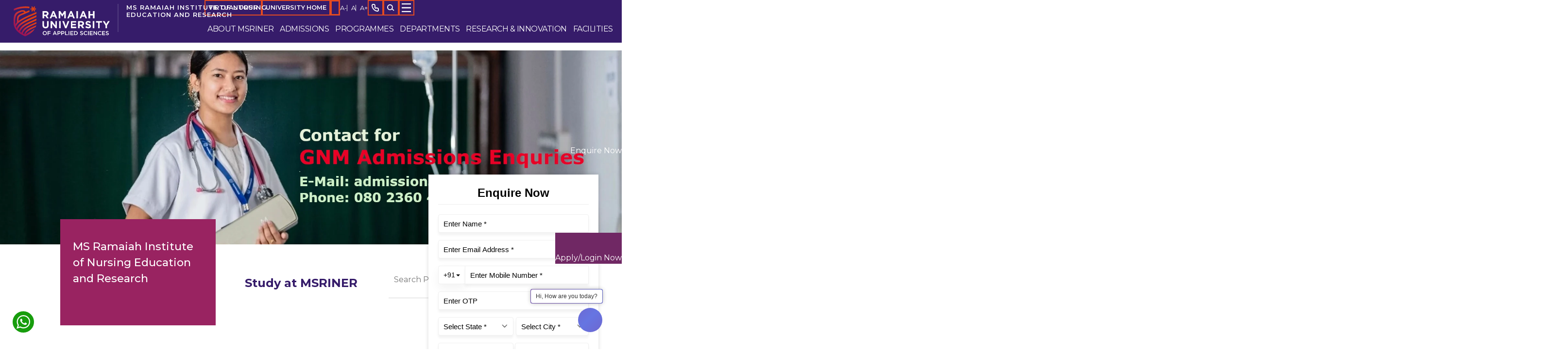

--- FILE ---
content_type: text/html; charset=UTF-8
request_url: https://www.msruas.ac.in/school/ramaiah-institute-of-nursing-education-research
body_size: 18322
content:

<!DOCTYPE html>
<html lang="en">
<head>
    <meta charset="UTF-8">
    <meta http-equiv="X-UA-Compatible" content="IE=edge">
    <meta name="viewport" content="width=device-width, initial-scale=1.0">
    
<title>
      Ramaiah Institute of Nursing Education and Research | RUAS   </title>
   <meta name="description"
      content="Ramaiah Institute of Nursing Education & Research offers high-quality nursing Programmes with cutting-edge facilities and community engagement opportunities. Learn more!" />
   <meta name="keywords"
      content="Ramaiah University of Applied Science" />
    <!-- Open Graph / Facebook -->
       <meta property="og:type" content="website">
    <meta name="author" content="Sterco Digitex">
   <meta property="og:url" content="https://www.msruas.ac.in/school/ramaiah-institute-of-nursing-education-research">
   <meta property="og:title"
      content="Ramaiah Institute of Nursing Education and Research | RUAS">
   <meta property="og:description"
      content="Ramaiah Institute of Nursing Education & Research offers high-quality nursing Programmes with cutting-edge facilities and community engagement opportunities. Learn more!">
   <meta property="og:image" content="https://www.msruas.ac.in/assets/frontend/images/ramaiah-university-of-applied-science-logo.webp')?>">
   <!-- Twitter -->
   <meta property="twitter:card" content="summary">
   <meta name="twitter:domain" content="https://www.msruas.ac.in/" />
   <meta property="twitter:url" content="https://www.msruas.ac.in/school/ramaiah-institute-of-nursing-education-research">
   <meta property="twitter:title"
      content="Ramaiah Institute of Nursing Education and Research | RUAS">
   <meta property="twitter:description"
      content="Ramaiah Institute of Nursing Education & Research offers high-quality nursing Programmes with cutting-edge facilities and community engagement opportunities. Learn more!">
   <meta property="twitter:image" content="https://www.msruas.ac.in/assets/frontend/images/ramaiah-university-of-applied-science-logo.webp')?>">
   <link rel="canonical"
      href="https://www.msruas.ac.in/school/ramaiah-institute-of-nursing-education-research" />
      <meta name="robots" content="index,follow">
       <link rel="shortcut icon" href="https://www.msruas.ac.in/assets/frontend/images/favicon.webp" type="image/x-icon">
    <link rel="preconnect" href="https://fonts.googleapis.com">
    <link rel="preconnect" href="https://fonts.gstatic.com" crossorigin>

    <link rel="stylesheet" href="https://www.msruas.ac.in/assets/frontend/ramaiah-institute-of-nursing-education-research/css/animate.css">
    <link rel="stylesheet" href="https://www.msruas.ac.in/assets/frontend/ramaiah-institute-of-nursing-education-research/css/bootstrap.min.css">
    <link rel="stylesheet" href="https://www.msruas.ac.in/assets/frontend/ramaiah-institute-of-nursing-education-research/css/swiper.min.css">
    <link rel="stylesheet" href="https://www.msruas.ac.in/assets/frontend/css/aos.css">
    <link rel="stylesheet" href="https://www.msruas.ac.in/assets/frontend/ramaiah-institute-of-nursing-education-research/css/select2.min.css" rel="stylesheet" />
    <link rel="stylesheet" href="https://www.msruas.ac.in/assets/frontend/ramaiah-institute-of-nursing-education-research/css/common.css">
    <link rel="stylesheet" href="https://www.msruas.ac.in/assets/frontend/ramaiah-institute-of-nursing-education-research/css/header.css">
    <link rel="stylesheet" href="https://www.msruas.ac.in/assets/frontend/ramaiah-institute-of-nursing-education-research/css/faculty-header.css">
     
    <link rel="stylesheet" href="https://www.msruas.ac.in/assets/frontend/ramaiah-institute-of-nursing-education-research/css/home.css">
    <link rel="stylesheet" href="https://www.msruas.ac.in/assets/frontend/ramaiah-institute-of-nursing-education-research/css/home-responsive.css">
        <link rel="stylesheet" href="https://www.msruas.ac.in/assets/frontend/ramaiah-institute-of-nursing-education-research/css/footer.css">
    <link rel="stylesheet" href="https://www.msruas.ac.in/assets/frontend/css/common-all.css"> 
    <link rel="stylesheet" href="https://www.msruas.ac.in/assets/frontend/css/common-schools-all.css"> 
	<script src="https://www.msruas.ac.in/assets/frontend/ramaiah-institute-of-nursing-education-research/js/jquery-3.5.1.min.js"></script>
	<meta name="google-site-verification" content="7ADOqVCf7mcmxwO0VE2u-InhgQ4AQLf_U6ltvnSm7U0" />
<script async src="https://www.googletagmanager.com/gtag/js?id=G-9EKTEH1VH1"></script>
<script>
	window.dataLayer = window.dataLayer || [];
	function gtag() {
		dataLayer.push(arguments);
	}
	gtag('js', new Date());
	gtag('config', 'G-9EKTEH1VH1');
</script> 

<!-- Google tag (gtag.js) -->
<!-- <script async src="https://www.googletagmanager.com/gtag/js?id=G-YNJC9Y6ENV"></script>
<script>
  window.dataLayer = window.dataLayer || [];
  function gtag(){dataLayer.push(arguments);}
  gtag('js', new Date());
  gtag('config', 'G-YNJC9Y6ENV');
</script> -->

<meta name="facebook-domain-verification" content="cx3g9e5125xkpzb7cln7elruwieit1" />
<script>
	! function(f, b, e, v, n, t, s) {
		if (f.fbq) return;
		n = f.fbq = function() {
			n.callMethod ? n.callMethod.apply(n, arguments) : n.queue.push(arguments)
		};
		if (!f._fbq) f._fbq = n;
		n.push = n;
		n.loaded = !0;
		n.version = '2.0';
		n.queue = [];
		t = b.createElement(e);
		t.async = !0;
		t.src = v;
		s = b.getElementsByTagName(e)[0];
		s.parentNode.insertBefore(t, s)
	}(window, document, 'script', 'https://connect.facebook.net/en_US/fbevents.js');
	fbq('init', '456830199944186');
	fbq('track', 'PageView');
</script>

<script>(function(w,d,s,l,i){w[l]=w[l]||[];w[l].push({'gtm.start':
new Date().getTime(),event:'gtm.js'});var f=d.getElementsByTagName(s)[0],
j=d.createElement(s),dl=l!='dataLayer'?'&l='+l:'';j.async=true;j.src=
'https://www.googletagmanager.com/gtm.js?id='+i+dl;f.parentNode.insertBefore(j,f);
})(window,document,'script','dataLayer','GTM-NN3F9DNN');</script>

<noscript>
	<img src="https://www.facebook.com/tr?id=456830199944186&amp;ev=PageView&amp;noscript=1" width="1" height="1" style="display:none">
</noscript> 
</head>
<body>
 <script type="text/javascript">
                    var npf_d='https://admissions.msruas.ac.in';
                    var npf_c='444';
                    var npf_m='1';
                    var s=document.createElement("script");
                    s.type="text/javascript";
                    s.async=true;
                    s.src="https://track.nopaperforms.com/js/track.js";
                    document.body.appendChild(s);
                </script>

<!-- Google Tag Manager (noscript) -->
<noscript><iframe src="https://www.googletagmanager.com/ns.html?id=GTM-NN3F9DNN"
height="0" width="0" style="display:none;visibility:hidden"></iframe></noscript>
<!-- End Google Tag Manager (noscript) -->
    <div class="page-wrapper">
        <div class="container"></div>
        <header class="header">
            <div class="container full-width">
                <nav>
                    <div class="navbar-brand"><a href="https://www.msruas.ac.in/"><img class="img-fluid"
                            src="https://www.msruas.ac.in/assets/frontend/ramaiah-institute-of-nursing-education-research/images/ramaiah-university-of-applied-science-logo.webp"
                            alt="ramaiah-university-of-applied-science-logo"></a><h2 class="faculty-title"><a href="https://www.msruas.ac.in/school/ramaiah-institute-of-nursing-education-research">MS Ramaiah Institute of Nursing Education and Research</a></h2></div>

                    <div class="nav-right">
                        <div class="nav-right_top">
<a href="https://www.msruas.ac.in/school/ramaiah-institute-of-nursing-education-research/virtual-tour" class="btn btn-prime btn-outlined text-white">Virtual Tour</a>
                            <a href="https://www.msruas.ac.in/" class="btn btn-prime btn-outlined text-white">University Home</a>
                            <!--a href="https://admissions.msruas.ac.in/" target="_blank" class="btn btn-prime btn-outlined text-white">Apply Now</a-->                           <a class="text-increaser" href="javascript:void(0)"  id="google_translate_element"></a>
<div class="text-resizer">
                                <span class="text-decreaser" onclick="decreaseFont()">A-</span>
                                <span class="text-reset" onclick="resetFont()">A</span>
                                <span class="text-increaser" onclick="increaseFont()">A+</span>
                            </div>
                            <a href="tel:080 4536 6666" class="btn btn-square"><img
                                    src="https://www.msruas.ac.in/assets/frontend/ramaiah-institute-of-nursing-education-research/images/icon-phone-white.webp" alt="phone icon" class="img-fluid"></a>
                            <button type="button" class="btn btn-square head-search_btn" aria-label="search-btn"><img
                                    src="https://www.msruas.ac.in/assets/frontend/ramaiah-institute-of-nursing-education-research/images/icon-search-white.webp" alt="phone icon" class="img-fluid"></button>
                            <button type="button" class="btn btn-square hamburger" aria-label="humburger">
                                <img class="img-fluid bars" alt="humburger" src="https://www.msruas.ac.in/assets/frontend/ramaiah-institute-of-nursing-education-research/images/bars.svg" />
                                <img class="img-fluid cross" alt="humburger" src="https://www.msruas.ac.in/assets/frontend/ramaiah-institute-of-nursing-education-research/images/cross-prime.svg" />
                            </button>
                        </div>
                        <ul class="list-unstyled menubar mb-0">
                        <li class="menu-item">
                                <a href="https://www.msruas.ac.in/school/ramaiah-institute-of-nursing-education-research/about" class="menu-link">ABOUT MSRINER</a>
                            </li>
                            <li class="menu-item"><a href="https://www.msruas.ac.in/school/ramaiah-institute-of-nursing-education-research/admissions" class="menu-link">ADMISSIONS</a></li>
                            <li class="menu-item">
                                <a href="https://www.msruas.ac.in/school/ramaiah-institute-of-nursing-education-research/programme" class="menu-link">PROGRAMMES</a>                                
                            </li>
                                                        <li class="menu-item">
                                <a href="https://www.msruas.ac.in/school/ramaiah-institute-of-nursing-education-research/departments" class="menu-link">Departments</a>
                            </li>
							                            <li class="menu-item">
                                <a href="https://www.msruas.ac.in/school/ramaiah-institute-of-nursing-education-research/research-innovation" class="menu-link">Research & Innovation</a>
                            </li>
                            <li class="menu-item">
                                <a href="https://www.msruas.ac.in/school/ramaiah-institute-of-nursing-education-research/facilities" class="menu-link">Facilities</a>
                            </li>
                        </ul>
                    </div>
                </nav>
            </div>
        </header>
        <div class="sidebar">
            <div class="full-width mx-auto">
                <div class="sidebar-inner sidebar-aside">
                    <ul class="list-unstyled mb-0">
                    <div class="m-menu-box">
		<div id="accordion1" class="accordion">
		<ul><li class="d-lg-none"><a class="fw-bold text-24" href="https://www.msruas.ac.in/school/ramaiah-institute-of-nursing-education-research/about">About MSRINER</a></li><li class="d-lg-none"><h3><a class="link" href="javascript: void(0)" class="">Departments</a></h3>
			<ul class="submenu"><li><a href="https://www.msruas.ac.in/department/department-of-medical-surgical-nursing">Department of Adult Health Nursing</a></li><li><a href="https://www.msruas.ac.in/department/department-of-child-health-nursing">Department of Child Health (Paediatric) Nursing</a></li><li><a href="https://www.msruas.ac.in/department/department-of-community-health-nursing">Department of Community Health Nursing</a></li><li><a href="https://www.msruas.ac.in/department/department-of-mental-health-nursing">Department of Mental Health Nursing</a></li><li><a href="https://www.msruas.ac.in/department/department-of-obg-nursing">Department of OBG Nursing</a></li><li><a href="https://www.msruas.ac.in/department/department-of-fundementals-of-nursing">Department of Fundamentals of Nursing</a></li></ul>
			</li><li class="d-lg-none"><a class="fw-bold text-24" href="https://www.msruas.ac.in/school/ramaiah-institute-of-nursing-education-research/research-innovation">Research & Innovation</a></li><li class="d-lg-none"><a class="fw-bold text-24" href="https://www.msruas.ac.in/school/ramaiah-institute-of-nursing-education-research/facilities">Facilities</a></li><li><a class="fw-bold text-24" href="https://www.msruas.ac.in/school/ramaiah-institute-of-nursing-education-research/student-feedback-atr">Student Feedback ATR</a></li><li><a class="fw-bold text-24" href="https://www.msruas.ac.in/school/ramaiah-institute-of-nursing-education-research/faculty-staff">Faculty & Staff</a></li><li><a class="fw-bold text-24" href="https://www.msruas.ac.in/school/ramaiah-institute-of-nursing-education-research/research-projects">Research Projects</a></li><li><a class="fw-bold text-24" href="https://www.msruas.ac.in/school/ramaiah-institute-of-nursing-education-research/about#collaborations_id">Collaborations</a></li><li><a class="fw-bold text-24" href="https://www.msruas.ac.in/school/ramaiah-institute-of-nursing-education-research/testimonials">Testimonials</a></li><li><a class="fw-bold text-24" href="https://www.msruas.ac.in/school/ramaiah-institute-of-nursing-education-research/happenings/events">Events</a></li><li><a class="fw-bold text-24" href="https://www.msruas.ac.in/school/ramaiah-institute-of-nursing-education-research/happenings/news">News</a></li><li><a class="fw-bold text-24" href="https://www.msruas.ac.in/school/ramaiah-institute-of-nursing-education-research/happenings/notices-announcements">Notices & Announcements</a></li><li><a class="fw-bold text-24" href="https://www.msruas.ac.in/blog">Blog</a></li><li><a class="fw-bold text-24" href="https://ruasportal.msruas.ac.in/login.htm" target="_blank">Alumni</a></li><li><a class="fw-bold text-24" href="https://www.msruas.ac.in/school/ramaiah-institute-of-nursing-education-research/contact-us">Contact Us</a></li><ul>
		</div>
		</div>						                    </ul>
                </div>
            </div>
        </div>
        <div class="head-search-wrapper">
            <div class="search-inner">
                <button type="button" class="search-closer"></button>
                <div class="container">
                    <div class="row justify-content-center">
                        <div class="col-lg-10">
                            <form action="https://www.msruas.ac.in/search">
                                <div class="input-group mb-4">
                                    <input type="text" class="form-control" name="s">
                                    <div class="input-group-append">
                                        <button type="submit" class="btn btn-prime"><img src="https://www.msruas.ac.in/assets/frontend/images/icon-search-white.webp" alt="search icon" class="img-fluid"></button>
                                    </div>
                                </div>
                                <div class="advance-search-wrapper d-none">
                                    <p class="advance-search-toggler btn btn-sm text-sm text-black">Advance Search</p>
                                    <div class="advance-search">
                                        <div class="row">
                                            <input type="hidden" name="u" value="0">
                                            <div class="col-md-4">
                                                <label for="searchInUniversity"><input type="checkbox" name="siu" id="searchInUniversity" checked value="0">Search In University</label>
                                            </div>
                                            <div class="col-md-4">
                                                <select class="form-control select2me" id="searchInFaculty" name="f" aria-placeholder="Search in Faculty">
                                                    <option></option>
                                                                                                            <option  value="21">Dental Hospital</a></option>
                                                                                                            <option  value="11">Dental Sciences</a></option>
                                                                                                            <option  value="15">Life and Allied Health Sciences</a></option>
                                                                                                            <option  value="9">MS Ramaiah College of Physiotherapy</a></option>
                                                                                                            <option selected value="10">MS Ramaiah Institute of Nursing Education and Research</a></option>
                                                                                                            <option  value="18">Pharmacy</a></option>
                                                                                                            <option  value="13">Engineering and Technology</a></option>
                                                                                                            <option  value="12">Art and Design</a></option>
                                                                                                            <option  value="17">Faculty of Natural Sciences</a></option>
                                                                                                            <option  value="14">Hospitality Management and Catering Technology</a></option>
                                                                                                            <option  value="16">Management and Commerce</a></option>
                                                                                                            <option  value="20">School of Law</a></option>
                                                                                                            <option  value="19">School of Social Sciences</a></option>
                                                                                                        
                                                </select>
                                            </div>
                                            <div class="col-md-4">
                                                <select class="form-control select2me" id="searchInDepartment" name="d" aria-placeholder="Search in Department">
                                                    <option></option>
                                                </select>
                                            </div>
                                        </div>
                                    </div>
                                </div>
                            </form>
                        </div>
                    </div>
                </div>
            </div>
        </div>
        
        <a href="javascript: void(0)" class="floating-el enq">Enquire Now</a>
        <a href="https://admissions.msruas.ac.in/" target="_blank" class="floating-el apply-now">Apply/Login Now</a>
        <a href="https://api.whatsapp.com/send/?phone=919591706020&amp;text&amp;app_absent=0" target="_blank" class="floating-el whatsapp whatsappicon" aria-label="Connect on whatsapp"><img class="img-fluid" width="32" src="https://www.msruas.ac.in/assets/frontend/images/whatsapp-icon.svg" alt="whatsapp icon"></a>
        <main>        <div class="home_top-slider">
    <div class="swiper home-banner-slider">
        <div class="swiper-wrapper">
                        <div class="swiper-slide">
                <div class="slide-item">
                                            <picture>
                            <source media="(min-width: 992px)" srcset="https://www.msruas.ac.in/uploads/home/banner_images/riner-home-banner.webp" />
                            <img class="img-fluid" src="https://www.msruas.ac.in/uploads/home/banner_images/riner-home-banner-m.webp"
                                alt="RINER Banner">
                                                    </picture>
                                        </div>
            </div>
                    </div>
    </div>
    </div>
<section class="programms">
    <div class="container">
        <div class="row gx-0 justify-content-center">
            <div class="col-lg-11">
                <div class="row gx-0">
                    <div class="col-xl-4">
                        <div class="programms-left schoolprogramms_left">
                            <div class="programms-left_top bg-sec" data-aos="fade-up" data-aos-duration="800">
                                <h1 class="text-36"><p>MS Ramaiah Institute of Nursing Education and Research</p></h1>
                            </div>
                            <div class="programms-left_bottom bg-prime" data-aos="fade-up" data-aos-duration="800"
                                data-aos-delay="400">
                                <div class="content">
                                    <div class="swiper programleft-swiper">
                                        <div class="swiper-wrapper">
                                            <div class="swiper-slide">
                                                <div class="stats">
                                                    <span class="fw-bold text-white no-animate"
                                                        data-count="5">4</span>
                                                    <span class="desc text-36 text-white">Academic Programmes</span>
                                                </div>
                                            </div>
                                                                                        <div class="swiper-slide">
                                                <div class="stats">
                                                    <span class="fw-bold text-white no-animate"
                                                        data-count="33">60</span>
                                                    <span class="desc text-36 text-white">Faculty Members</span>
                                                </div>
                                            </div>
                                                                                    </div>
                                    </div>
                                    <a href="https://www.msruas.ac.in/school/ramaiah-institute-of-nursing-education-research/programme"
                                        class="btn btn-white btn-outlined icon-btn arrow-right">View All
                                        Programmes</a>
                                </div>
                            </div>
                        </div>
                    </div>
                    <div class="col-xl-8">
                        <div class="programms-right">
                            <div class="heading d-sm-flex justify-content-between align-items-center">
                                <h3 class="text-36 heading-top mb-sm-0 fw-bold" data-aos="fade-up"
                                    data-aos-duration="800" data-aos-delay="400">Study at
                                    MSRINER</h3>
                                <div class="input-group searchable" data-aos="fade-up" data-aos-duration="800"
                                    data-aos-delay="500">
                                    <input type="search" name="search_course" id="search_course" class="form-control"
                                        placeholder="Search Programmes by keyword">
                                    <ul style="display: none;">
                                                                                <li>
                                            <a
                                                href="https://www.msruas.ac.in/course/msc-nursing">M.Sc. Nursing</a>
                                        </li>
                                                                                <li>
                                            <a
                                                href="https://www.msruas.ac.in/course/doctor-of-philosophy-in-nursing-sciences">Doctor of Philosophy in Nursing Sciences</a>
                                        </li>
                                                                                <li>
                                            <a
                                                href="https://www.msruas.ac.in/course/gnm-in-mental-health-nursing">General Nursing and Midwifery(GNM)</a>
                                        </li>
                                                                                <li>
                                            <a
                                                href="https://www.msruas.ac.in/course/bsc-nursing">B.Sc. Nursing</a>
                                        </li>
                                                                                <li>
                                            <a
                                                href="https://www.msruas.ac.in/course/pbbsc-nursing">B.Sc. (Post Basic) Nursing</a>
                                        </li>
                                                                            </ul>
                                    <div class="input-group-append">
                                        <input type="submit" value="" aria-label="submit search button">
                                        <span class="btn btn-sec btn-outlined"><img width="21" height="19"
                                                class="img-fluid"
                                                src="https://www.msruas.ac.in/assets/frontend/ramaiah-institute-of-nursing-education-research/images/search-icon-pink.svg"
                                                alt="search icon"></span>
                                    </div>
                                </div>
                            </div>
                            <div class="program-list">
                                <div class="row">
                                                                        <div class="col-md-6">
                                        <div class="program-thumb" data-aos="fade-up" data-aos-duration="800"
                                            data-aos-delay="400">
                                            <h4 class="thumb-heading text-36 fw-bold">Undergraduate Programmes</h4>
                                            <p class="thumb-desc text-16">Our Undergraduate Programmes provide students with an ideal launching pad to initiate their academic pursuits, kickstart their professional journeys, and embark on fulfilling lives ahead.</p>                                            <a href="https://www.msruas.ac.in/school/ramaiah-institute-of-nursing-education-research/programme/undergraduate"
                                                aria-label="View all Undergraduate Programmes"
                                                class="thumb-link btn btn-square btn-light btn-right-angle"></a>
                                        </div>
                                    </div>
                                                                        <div class="col-md-6">
                                        <div class="program-thumb" data-aos="fade-up" data-aos-duration="800"
                                            data-aos-delay="400">
                                            <h4 class="thumb-heading text-36 fw-bold">Postgraduate Programmes</h4>
                                            <p class="thumb-desc text-16">The Postgraduate Programmes at RUAS are designed to bridge the gap between research, academia and industry.</p>                                            <a href="https://www.msruas.ac.in/school/ramaiah-institute-of-nursing-education-research/programme/post-graduate"
                                                aria-label="View all Postgraduate Programmes"
                                                class="thumb-link btn btn-square btn-light btn-right-angle"></a>
                                        </div>
                                    </div>
                                                                        <div class="col-md-6">
                                        <div class="program-thumb" data-aos="fade-up" data-aos-duration="800"
                                            data-aos-delay="400">
                                            <h4 class="thumb-heading text-36 fw-bold">Doctoral Programmes (Ph.D.)</h4>
                                            <p class="thumb-desc text-16">
Designed for aspiring experts and thought leaders in their respective fields and offer an unparalleled opportunity for in-depth exploration and groundbreaking research.</p>                                            <a href="https://www.msruas.ac.in/school/ramaiah-institute-of-nursing-education-research/programme/doctoral"
                                                aria-label="View all Doctoral Programmes (Ph.D.)"
                                                class="thumb-link btn btn-square btn-light btn-right-angle"></a>
                                        </div>
                                    </div>
                                                                    </div>
                            </div>
                        </div>
                    </div>
                </div>
            </div>
        </div>
    </div>
</section>
<section class="dean-message den-msg">
<div class="container">
<div class="row justify-content-center">
<div class="col-lg-10">
<div class="row">
<div class="col-lg-4">
<figure class="mb-0 text-xl-end anim_up"><img src="https://www.msruas.ac.in/assets/frontend/ramaiah-institute-of-nursing-education-research/images/jadhav-sonali-tarachand.webp" alt="Dean-Message" class="img-fluid"></figure>
</div>
<div class="col-lg-8">
<div class="message-right">
<h4 class="text-30 text-purple fw-bold" data-aos="fade-up" data-aos-duration="800">Message From The Principal</h4>
<p class="text-21" data-aos="fade-up" data-aos-duration="1000">Welcome to the MS Ramaiah Institute of Nursing Education and Research (MSRINER)! It is a privilege to represent one of the most reputed nursing education institutions in South India. We carry forward a 35-year legacy of this institution that is renowned for its contribution to healthcare through educating critical human resource nurses who are capable of providing services across different healthcare settings in the country and also overseas.</p>
<div class="message-footer">
<p class="message-by" data-aos="fade-up" data-aos-duration="1200">Dr. Jadhav Sonali Tarachand <span>Dean and Principal, MS Ramaiah Institute of Nursing Education and Research</span></p>
<img src="https://www.msruas.ac.in/assets/frontend/faculty-of-life-and-allied-health-sciences/images/right-quote.svg" class="img-fluid" alt="quote"></div>
</div>
</div>
</div>
</div>
</div>
</div>
</section><section class="departments fet-departments">
    <div class="container">
        <div class="row">
            <div class="section-heading text-center" data-aos="fade-up" data-aos-duration="800" data-aos-delay="400">
                <h3 class="section-title text-36 text-purple">Departments at MSRINER                </h3>
            </div>
        </div>
        <div class="row justify-content-center">
            <div class="col-lg-11">
                <div class="row">
                                        <div class="col-lg-4 col-md-6 position-relative" data-aos="flip-left" data-aos-duration="1000"
                        data-aos-delay="400">
                        <a href="https://www.msruas.ac.in/department/department-of-medical-surgical-nursing">
                            <figure>
                                <img width="480" src="https://www.msruas.ac.in/uploads/department/6503dc5b2dec71694751835.webp" class="img-fluid"
                                    alt="Department of Adult Health Nursing icon">
                            </figure>
                            <div class="img_headings">
                                <div class="icon">
                                    <img src="https://www.msruas.ac.in/uploads/department/6503dc5b2dd731694751835.svg" class="img-fluid" alt="Department of Adult Health Nursing">
                                </div>
                                <p class="text-21">Department of Adult Health Nursing</p>
                            </div>
                        </a>
                    </div>
                                        <div class="col-lg-4 col-md-6 position-relative" data-aos="flip-left" data-aos-duration="1000"
                        data-aos-delay="400">
                        <a href="https://www.msruas.ac.in/department/department-of-child-health-nursing">
                            <figure>
                                <img width="480" src="https://www.msruas.ac.in/uploads/department/6503deb15cf561694752433.webp" class="img-fluid"
                                    alt="Department of Child Health (Paediatric) Nursing icon">
                            </figure>
                            <div class="img_headings">
                                <div class="icon">
                                    <img src="https://www.msruas.ac.in/uploads/department/6503deb15ce371694752433.svg" class="img-fluid" alt="Department of Child Health (Paediatric) Nursing">
                                </div>
                                <p class="text-21">Department of Child Health (Paediatric) Nursing</p>
                            </div>
                        </a>
                    </div>
                                        <div class="col-lg-4 col-md-6 position-relative" data-aos="flip-left" data-aos-duration="1000"
                        data-aos-delay="400">
                        <a href="https://www.msruas.ac.in/department/department-of-community-health-nursing">
                            <figure>
                                <img width="480" src="https://www.msruas.ac.in/uploads/department/6503d8d7643f71694750935.webp" class="img-fluid"
                                    alt="Department of Community Health Nursing icon">
                            </figure>
                            <div class="img_headings">
                                <div class="icon">
                                    <img src="https://www.msruas.ac.in/uploads/department/6503d8d7642cd1694750935.svg" class="img-fluid" alt="Department of Community Health Nursing">
                                </div>
                                <p class="text-21">Department of Community Health Nursing</p>
                            </div>
                        </a>
                    </div>
                                        <div class="col-lg-4 col-md-6 position-relative" data-aos="flip-left" data-aos-duration="1000"
                        data-aos-delay="400">
                        <a href="https://www.msruas.ac.in/department/department-of-mental-health-nursing">
                            <figure>
                                <img width="480" src="https://www.msruas.ac.in/uploads/department/lab-f-img1.webp" class="img-fluid"
                                    alt="Department of Mental Health Nursing icon">
                            </figure>
                            <div class="img_headings">
                                <div class="icon">
                                    <img src="https://www.msruas.ac.in/uploads/department/6503dfe3d43a01694752739.svg" class="img-fluid" alt="Department of Mental Health Nursing">
                                </div>
                                <p class="text-21">Department of Mental Health Nursing</p>
                            </div>
                        </a>
                    </div>
                                        <div class="col-lg-4 col-md-6 position-relative" data-aos="flip-left" data-aos-duration="1000"
                        data-aos-delay="400">
                        <a href="https://www.msruas.ac.in/department/department-of-obg-nursing">
                            <figure>
                                <img width="480" src="https://www.msruas.ac.in/uploads/department/6503e2df2acf41694753503.webp" class="img-fluid"
                                    alt="Department of OBG Nursing icon">
                            </figure>
                            <div class="img_headings">
                                <div class="icon">
                                    <img src="https://www.msruas.ac.in/uploads/department/6503e2df2abd31694753503.svg" class="img-fluid" alt="Department of OBG Nursing">
                                </div>
                                <p class="text-21">Department of OBG Nursing</p>
                            </div>
                        </a>
                    </div>
                                        <div class="col-lg-4 col-md-6 position-relative" data-aos="flip-left" data-aos-duration="1000"
                        data-aos-delay="400">
                        <a href="https://www.msruas.ac.in/department/department-of-fundementals-of-nursing">
                            <figure>
                                <img width="480" src="https://www.msruas.ac.in/uploads/department/6503e3f5731451694753781.webp" class="img-fluid"
                                    alt="Department of Fundamentals of Nursing icon">
                            </figure>
                            <div class="img_headings">
                                <div class="icon">
                                    <img src="https://www.msruas.ac.in/uploads/department/6503e3f57300f1694753781.svg" class="img-fluid" alt="Department of Fundamentals of Nursing">
                                </div>
                                <p class="text-21">Department of Fundamentals of Nursing</p>
                            </div>
                        </a>
                    </div>
                                    </div>
            </div>
        </div>
    </div>
</section>
<section class="research faculty-research research-fcc">
<div class="container">
<div class="row justify-content-center">
<div class="col-lg-10">
<div class="row">
<div class="col-xxl-8">
<div class="section-heading"><span class="heading-top d-flex justify-content-start align-items-start fw-bold text-36" data-aos="fade-up" data-aos-duration="800">Research <img src="https://www.msruas.ac.in/assets/frontend/ramaiah-institute-of-nursing-education-research/images/arrow-right-black.svg" class="img-fluid" alt="right arrow icon"></span>
<h3 class="text-60 fw-bold" data-aos="fade-up" data-aos-duration="1000">High-quality, Transferable Research</h3>
</div>
</div>
</div>
</div>
</div>
<div class="research-inner">
<div class="row gx-0">
<div class="col-xl-8">
<figure class="mb-0 anim_up"><img src="https://www.msruas.ac.in/assets/frontend/ramaiah-institute-of-nursing-education-research/images/research_fner.webp" class="img-fluid" alt="research"></figure>
</div>
<div class="col-xl-3">
<div class="bg-white h-100" data-aos="fade-left" data-aos-duration="700">
<p class="text-30">The MS Ramaiah Institute of Nursing Education and Research was founded to pursue research excellence and expand health research capacity.</p>
<a href="https://www.msruas.ac.in/school/ramaiah-institute-of-nursing-education-research/research-innovation" class="btn btn-square btn-light btn-right-angle" aria-label="research-details"> </a></div>
</div>
</div>
</div>
<!--<div class="projects mt-4">
            <div class="row justify-content-center">
                <div class="col-lg-10">
                    <div class="row">
                        <div class="col-xl-4 d-none">
                            <div class="stats stats-lg text-center"><span class="fw-bold text-sec"
                                    data-count="130">+</span> <span class="desc text-24 fw-semi">Sponsored Research
                                    Projects</span></div>
                        </div>
                        <div class="col-md-4" data-aos="flip-left" data-aos-duration="1000">
                            <figure><img
                                    src="https://www.msruas.ac.in/assets/frontend/ramaiah-institute-of-nursing-education-research/images/robotics-students1.webp"
                                    class="img-fluid" alt="robotics"></figure>
                            <p class="text-21 d-none">Adolescent health</p>
                        </div>
                        <div class="col-md-4" data-aos="flip-left" data-aos-duration="1000">
                            <figure><img
                                    src="https://www.msruas.ac.in/assets/frontend/ramaiah-institute-of-nursing-education-research/images/robotics-students.webp"
                                    class="img-fluid" alt="robotics"></figure>
                            <p class="text-21 d-none">Adolescent health</p>
                        </div>
                        <div class="col-md-4" data-aos="flip-left" data-aos-duration="1000">
                            <figure><img
                                    src="https://www.msruas.ac.in/assets/frontend/ramaiah-institute-of-nursing-education-research/images/researchers.webp"
                                    class="img-fluid" alt="robotics"></figure>
                            <p class="text-21 d-none">Non –communicable Disease</p>
                        </div>
                    </div>
                </div>
            </div>
        </div>--></div>
</section><section class="recruiters rec">
<div class="container">
<div class="row justify-content-center">
<div class="col-lg-10">
<div class="section-heading" data-aos="fade-up" data-aos-duration="800">
<h3 class="heading-top d-flex justify-content-start align-items-start text-36 fw-bold">Recruiters and Placement <img src="https://www.msruas.ac.in/assets/frontend/ramaiah-institute-of-nursing-education-research/images/arrow-right-black.svg" class="img-fluid" alt="right arrow icon"></h3>
</div>
</div>
</div>
</div>
<div class="container full-width px-0">
<div class="max-content-lg">
<div class="recruiters-inner">
<div class="recruiters-list">
<div class="row gx-0">
<div class="col-lg-11">
<figure class="banner-image"><img src="https://www.msruas.ac.in/assets/frontend/ramaiah-institute-of-nursing-education-research/images/recquiters.webp" alt="recruiters" class="img-fluid w-100"></figure>
<div class="justify-content-end" data-aos="fade-left" data-aos-duration="700">
<div class="container px-0 d-none">
<div class="row justify-content-end gx-0">
<div class="col-lg-6 col-xxl-7">
<div class="recruiters-slider">
<h4 class="text-24 heading bg-sec mb-0">Our Recruiters</h4>
<div class="swiper home-recruiters-slider">
<div class="swiper-wrapper">
<div class="swiper-slide">
<div class="slide-item">
<figure class="mb-0"><img class="img-fluid" src="https://www.msruas.ac.in/assets/frontend/ramaiah-institute-of-nursing-education-research/images/ramaiah-memorial-hospital.webp" alt="recruiters logo"></figure>
</div>
</div>
<div class="swiper-slide">
<div class="slide-item">
<figure class="mb-0"><img class="img-fluid" src="https://www.msruas.ac.in/assets/frontend/ramaiah-institute-of-nursing-education-research/images/ck-birla.webp" alt="recruiters logo"></figure>
</div>
</div>
<div class="swiper-slide">
<div class="slide-item">
<figure class="mb-0"><img class="img-fluid" src="https://www.msruas.ac.in/assets/frontend/ramaiah-institute-of-nursing-education-research/images/appolo.webp" alt="recruiters logo"></figure>
</div>
</div>
<div class="swiper-slide">
<div class="slide-item">
<figure class="mb-0"><img class="img-fluid" src="https://www.msruas.ac.in/assets/frontend/ramaiah-institute-of-nursing-education-research/images/medanta.webp" alt="recruiters logo"></figure>
</div>
</div>
<div class="swiper-slide">
<div class="slide-item">
<figure class="mb-0"><img class="img-fluid" src="https://www.msruas.ac.in/assets/frontend/ramaiah-institute-of-nursing-education-research/images/fortis.webp" alt="recruiters logo"></figure>
</div>
</div>
<div class="swiper-slide">
<div class="slide-item">
<figure class="mb-0"><img class="img-fluid" src="https://www.msruas.ac.in/assets/frontend/ramaiah-institute-of-nursing-education-research/images/ramaiah-memorial-hospital.webp" alt="recruiters logo"></figure>
</div>
</div>
<div class="swiper-slide">
<div class="slide-item">
<figure class="mb-0"><img class="img-fluid" src="https://www.msruas.ac.in/assets/frontend/ramaiah-institute-of-nursing-education-research/images/ck-birla.webp" alt="recruiters logo"></figure>
</div>
</div>
<div class="swiper-slide">
<div class="slide-item">
<figure class="mb-0"><img class="img-fluid" src="https://www.msruas.ac.in/assets/frontend/ramaiah-institute-of-nursing-education-research/images/appolo.webp" alt="recruiters logo"></figure>
</div>
</div>
<div class="swiper-slide">
<div class="slide-item">
<figure class="mb-0"><img class="img-fluid" src="https://www.msruas.ac.in/assets/frontend/ramaiah-institute-of-nursing-education-research/images/medanta.webp" alt="recruiters logo"></figure>
</div>
</div>
<div class="swiper-slide">
<div class="slide-item">
<figure class="mb-0"><img class="img-fluid" src="https://www.msruas.ac.in/assets/frontend/ramaiah-institute-of-nursing-education-research/images/fortis.webp" alt="recruiters logo"></figure>
</div>
</div>
</div>
</div>
</div>
</div>
</div>
</div>
</div>
</div>
</div>
</div>
<div class="container me-lg-0">
<div class="row justify-content-center gx-0">
<div class="col-lg-10">
<div class="row">
<div class="col-lg-5 col-xxl-4">
<div class="recruiters-content riner">
<p class="text-21" data-aos="zoom-in" data-aos-duration="800">We have consistently maintained an excellent placement record, offering 100% placements to our students across India.</p>
<div class="placement-slider" data-aos="flip-left" data-aos-duration="900">
<div class="swiper home-placement-slider">
<div class="swiper-wrapper">
<div class="swiper-slide d-none">
<div class="slide-item">
<p class="text-60 fw-bold head">22.7 <span class="fw-reg">LPA</span></p>
<p class="text-24 fw-reg desc">Highest International Package by <em class="fw-bold">VeBuln</em></p>
</div>
</div>
<div class="swiper-slide">
<div class="slide-item">
<p class="text-16 fw-reg desc">Our training and placement department understands the industry trend and has tailored its liaisoning policies with corporate hospitals. Students are also placed at Ramaiah hospitals. Some corporate hospitals that have recruited our students are Columbia Asia Hospitals, Medanta Medicity, Fortis, Apollo, and HCG, for their branches in Delhi, Kolkata, Chennai, Bangalore etc.</p>
</div>
</div>
</div>
</div>
</div>
</div>
</div>
</div>
</div>
</div>
</div>
</div>
</div>
</div>
</section><section class="life-at fet-life lyf-flt">
<div class="container">
<div class="row justify-content-center">
<div class="col-lg-11">
<div class="section-heading text-center" data-aos="fade-up" data-aos-duration="800">
<h3 class="heading-top text-36 fw-bold">Facilities</h3>
</div>
<ul class="nav nav-tabs d-none d-lg-flex tab-accordian-tabs justify-content-center" id="myTab" role="tablist" data-aos="fade-up" data-aos-duration="800" data-aos-delay="400">
<li class="nav-item" role="presentation"><button class="nav-link active text-24" data-bs-toggle="tab" data-bs-target="#classrooms-tab-pane" type="button" role="tab" aria-controls="classrooms-tab-pane" aria-selected="true">Classrooms</button></li>
<li class="nav-item" role="presentation"><button class="nav-link text-24" data-bs-toggle="tab" data-bs-target="#laboratories-tab-pane" type="button" role="tab" aria-controls="laboratories-tab-pane" aria-selected="false">Laboratories</button></li>
<li class="nav-item" role="presentation"><button class="nav-link text-24" data-bs-toggle="tab" data-bs-target="#library-tab-pane" type="button" role="tab" aria-controls="library-tab-pane" aria-selected="false">Library</button></li>
<li class="nav-item" role="presentation"><button class="nav-link text-24" data-bs-toggle="tab" data-bs-target="#hospital-tab-pane" type="button" role="tab" aria-controls="hospital-tab-pane" aria-selected="false">Hospital</button></li>
<li class="nav-item" role="presentation"><button class="nav-link text-24" data-bs-toggle="tab" data-bs-target="#community-tab-pane" type="button" role="tab" aria-controls="community-tab-pane" aria-selected="false">Community</button></li>
<li class="nav-item" role="presentation"><button class="nav-link text-24" data-bs-toggle="tab" data-bs-target="#hostal-tab-pane" type="button" role="tab" aria-controls="hostal-tab-pane" aria-selected="false">Hostel</button></li>
<li class="nav-item" role="presentation"><button class="nav-link text-24" data-bs-toggle="tab" data-bs-target="#transportation-tab-pane" type="button" role="tab" aria-controls="transportation-tab-pane" aria-selected="false">Transportation</button></li>
</ul>
</div>
</div>
<div class="tab-content accordion tab-accordian-panels" id="facilityAccordian">
<div class="tab-pane fade show active accordion-item" id="classrooms-tab-pane" role="tabpanel" aria-labelledby="classrooms-tab" tabindex="0">
<h2 class="accordion-header" id="heading1"><button class="accordion-button" type="button" data-bs-toggle="collapse" data-bs-target="#collapse1" aria-expanded="true" aria-controls="collapse1">Classrooms</button></h2>
<div id="collapse1" class="accordion-collapse collapse show" aria-labelledby="heading1" data-bs-parent="#facilityAccordian">
<div class="row justify-content-center">
<div class="col-lg-10">
<div class="facility-pane_top">
<div class="row justify-content-between flex-row-reverse">
<div class="col-lg-12">
<h4 class="text-48 fw-bold" data-aos="fade-down" data-aos-duration="800">Classrooms</h4>
<p class="text-30" data-aos="fade-up" data-aos-duration="1000">We have created a safe learning environment with state of art facilities to ensure holistic development of our students.</p>
</div>
<!-- <div class="col-lg-5">
                                    <div class="stats stats-lg"><span data-count="100" class="d-inline-block fw-semi text-sec no-animate">60+</span> <span class="desc d-block text-24 fw-semi">Sitting Capacity </span></div>
                                    </div> --></div>
</div>
</div>
</div>
<div class="facility-pane_bottom">
<div class="row">
<div class="col-sm-6 col-lg-7">
<figure class="mb-0"><img src="https://www.msruas.ac.in/assets/frontend/ramaiah-institute-of-nursing-education-research/images/c-img1.webp" class="img-fluid" alt="classroom image"></figure>
</div>
<div class="col-sm-6 col-lg-5">
<figure class="mb-0"><img src="https://www.msruas.ac.in/assets/frontend/ramaiah-institute-of-nursing-education-research/images/class-room2.webp" class="img-fluid" alt="Computer lab image"></figure>
</div>
</div>
</div>
</div>
</div>
<div class="tab-pane fade accordion-item" id="laboratories-tab-pane" role="tabpanel" aria-labelledby="laboratories-tab" tabindex="0">
<h2 class="accordion-header" id="labheading1"><button class="accordion-button collapsed" type="button" data-bs-toggle="collapse" data-bs-target="#labcollapse1" aria-expanded="false" aria-controls="labcollapse1">Laboratories</button></h2>
<div id="labcollapse1" class="accordion-collapse collapse" aria-labelledby="labheading1" data-bs-parent="#facilityAccordian">
<div class="row justify-content-center">
<div class="col-lg-10">
<div class="facility-pane_top">
<div class="row justify-content-between flex-row-reverse">
<div class="col-lg-12">
<h4 class="text-48 fw-bold" data-aos="fade-down" data-aos-duration="800">Laboratories</h4>
<p class="text-30" data-aos="fade-up" data-aos-duration="1000">Our high-tech nursing laboratories allow linking of theories of classroom with the practice of caring for patients in a hospital environment.</p>
</div>
<!-- <div class="col-lg-5">
                                    <div class="stats stats-lg"><span data-count="100" class="d-inline-block fw-semi text-sec no-animate">60+</span> <span class="desc d-block text-24 fw-semi">Sitting Capacity </span></div>
                                    </div> --></div>
</div>
</div>
</div>
<div class="facility-pane_bottom">
<div class="row">
<div class="col-md-7">
<figure class="mb-0"><img src="https://www.msruas.ac.in/assets/frontend/ramaiah-institute-of-nursing-education-research/images/riner-home-lab.webp" class="img-fluid w-100" alt="classroom image"></figure>
</div>
<!-- <div class="col-sm-6 col-lg-5">
                                        <figure class="mb-0"><img
                                                src="https://www.msruas.ac.in/assets/frontend/ramaiah-institute-of-nursing-education-research/images/class-room2.webp"
                                                class="img-fluid" alt="Computer lab image"></figure>
                                    </div> --></div>
</div>
</div>
</div>
<div class="tab-pane fade accordion-item" id="library-tab-pane" role="tabpanel" aria-labelledby="library-tab" tabindex="0">
<h2 class="accordion-header" id="heading2"><button class="accordion-button collapsed" type="button" data-bs-toggle="collapse" data-bs-target="#collapse2" aria-expanded="false" aria-controls="collapse2">Library</button></h2>
<div id="collapse2" class="accordion-collapse collapse" aria-labelledby="heading2" data-bs-parent="#facilityAccordian">
<div class="row justify-content-center">
<div class="col-lg-10">
<div class="facility-pane_top">
<div class="row justify-content-between flex-row-reverse">
<div class="col-md-6 col-lg-8">
<h4 class="text-48 fw-bold">Library</h4>
<p class="text-30">A large collection of books and journals gathered over a period of 32 years provides rich study and reference material.</p>
</div>
<div class="col-md-6 col-lg-4">
<div class="stats stats-lg"><span data-count="05" class="d-inline-block fw-semi text-sec no-animate">6k</span> <span class="desc d-block text-24 fw-semi">Books stored in library</span></div>
</div>
</div>
</div>
</div>
</div>
<div class="facility-pane_bottom">
<div class="row">
<div class="col-sm-6 col-lg-7">
<figure class="mb-0"><img src="https://www.msruas.ac.in/assets/frontend/ramaiah-institute-of-nursing-education-research/images/liberary-tab1.webp" class="img-fluid" alt="classroom image"></figure>
</div>
<div class="col-sm-6 col-lg-5">
<figure class="mb-0"><img src="https://www.msruas.ac.in/assets/frontend/ramaiah-institute-of-nursing-education-research/images/liberary-tab2.webp" class="img-fluid" alt="Computer lab image"></figure>
</div>
</div>
</div>
</div>
</div>
<div class="tab-pane fade accordion-item" id="hospital-tab-pane" role="tabpanel" aria-labelledby="hospital-tab" tabindex="0">
<h2 class="accordion-header" id="heading3"><button class="accordion-button collapsed" type="button" data-bs-toggle="collapse" data-bs-target="#collapse3" aria-expanded="false" aria-controls="collapse3">Hospital</button></h2>
<div id="collapse3" class="accordion-collapse collapse" aria-labelledby="heading3" data-bs-parent="#facilityAccordian">
<div class="row justify-content-center">
<div class="col-lg-10">
<div class="facility-pane_top">
<div class="row justify-content-between flex-row-reverse">
<div class="col-md-6 col-lg-8">
<h4 class="text-48 fw-bold">Hospital</h4>
<p class="text-30">Ramaiah Institute of Nursing Education and Research is attached to Ramaiah Medical College Hospital (RMCH) and Ramaiah Memorial Hospital (RMH)</p>
</div>
<div class="col-md-6 col-lg-4">
<div class="stats stats-lg"><span data-count="1300" class="d-inline-block fw-semi text-sec no-animate">1784</span> <span class="desc d-block text-24 fw-semi">Cumulative Bed Strength </span></div>
</div>
</div>
</div>
</div>
</div>
<div class="facility-pane_bottom">
<div class="row justify-content-center">
<div class="col-sm-12 col-lg-9">
<figure class="mb-0"><img src="https://www.msruas.ac.in/assets/frontend/ramaiah-institute-of-nursing-education-research/images/hospital-tab.webp" class="img-fluid w-100" alt="classroom image"></figure>
</div>
<!-- <div class="col-sm-6 col-lg-5">
                                                                        <figure class="mb-0"><img
                                                                                src="https://www.msruas.ac.in/assets/frontend/ramaiah-institute-of-nursing-education-research/images/hospital-tab.webp"
                                                                                class="img-fluid" alt="Computer lab image"></figure>
                                                                    </div> --></div>
</div>
</div>
</div>
<div class="tab-pane fade accordion-item" id="community-tab-pane" role="tabpanel" aria-labelledby="community-tab" tabindex="0">
<h2 class="accordion-header" id="heading4"><button class="accordion-button collapsed" type="button" data-bs-toggle="collapse" data-bs-target="#collapse4" aria-expanded="false" aria-controls="collapse4">Community</button></h2>
<div id="collapse4" class="accordion-collapse collapse" aria-labelledby="heading4" data-bs-parent="#facilityAccordian">
<div class="row justify-content-center">
<div class="col-lg-10">
<div class="facility-pane_top">
<div class="row justify-content-between flex-row-reverse">
<div class="col-lg-12">
<h4 class="text-48 fw-bold">Community</h4>
<p class="text-30">The Community Health Nursing department of MS Ramaiah Institute of Nursing Education and Research conducts outreach activities in Bettahalsur, Bangalore.</p>
</div>
<!-- <div class="col-lg-5">
                                                                                <div class="stats stats-lg"><span data-count="30"
                                                                                        class="d-inline-block fw-semi text-sec no-animate">30+</span> <span
                                                                                        class="desc d-block text-24 fw-semi"></span></div>
                                                                            </div> --></div>
</div>
</div>
</div>
<div class="facility-pane_bottom">
<div class="row">
<div class="col-sm-6 col-lg-7">
<figure class="mb-0"><img src="https://www.msruas.ac.in/assets/frontend/ramaiah-institute-of-nursing-education-research/images/comunity-tab1.webp" class="img-fluid" alt="classroom image"></figure>
</div>
<div class="col-sm-6 col-lg-5">
<figure class="mb-0"><img src="https://www.msruas.ac.in/assets/frontend/ramaiah-institute-of-nursing-education-research/images/comunity-tab2.webp" class="img-fluid" alt="Computer lab image"></figure>
</div>
</div>
</div>
</div>
</div>
<div class="tab-pane fade accordion-item" id="hostal-tab-pane" role="tabpanel" aria-labelledby="hostal-tab" tabindex="0">
<h2 class="accordion-header" id="heading5"><button class="accordion-button collapsed" type="button" data-bs-toggle="collapse" data-bs-target="#collapse5" aria-expanded="false" aria-controls="collapse5">Hostel</button></h2>
<div id="collapse5" class="accordion-collapse collapse" aria-labelledby="heading5" data-bs-parent="#facilityAccordian">
<div class="row justify-content-center">
<div class="col-lg-10">
<div class="facility-pane_top">
<div class="row justify-content-between flex-row-reverse">
<div class="col-md-6 col-lg-8">
<h4 class="text-48 fw-bold">Hostel</h4>
<p class="text-30">There is a separate hostel facility for girls and boys. Shared rooms are available.</p>
</div>
<div class="col-md-6 col-lg-4">
<div class="stats stats-lg"><span data-count="24" class="d-inline-block fw-semi text-sec no-animate">24<span class="text-36 pl-2 fw-bold" style="letter-spacing: 0px;">hours </span></span> <span class="desc d-block text-24 fw-semi">security is made available </span></div>
</div>
</div>
</div>
</div>
</div>
<div class="facility-pane_bottom">
<div class="row justify-content-center">
<div class="col-sm-12 col-lg-9">
<figure class="mb-0"><img src="https://www.msruas.ac.in/assets/frontend/ramaiah-institute-of-nursing-education-research/images/hostel-tab1.webp" class="img-fluid w-100" alt="classroom image"></figure>
</div>
</div>
</div>
</div>
</div>
<div class="tab-pane fade accordion-item" id="transportation-tab-pane" role="tabpanel" aria-labelledby="transportation-tab" tabindex="0">
<h2 class="accordion-header" id="heading6"><button class="accordion-button collapsed" type="button" data-bs-toggle="collapse" data-bs-target="#collapse6" aria-expanded="false" aria-controls="collapse6">Transportation</button></h2>
<div id="collapse6" class="accordion-collapse collapse" aria-labelledby="heading5" data-bs-parent="#facilityAccordian">
<div class="row justify-content-center">
<div class="col-lg-10">
<div class="facility-pane_top">
<div class="row justify-content-between flex-row-reverse">
<div class="col-md-6 col-lg-8">
<h4 class="text-48 fw-bold">Transportation</h4>
<p class="text-30">Students visit various speciality hospitals and community areas across Bangalore for clinical and community health nursing postings.</p>
</div>
<div class="col-md-6 col-lg-4">
<div class="stats stats-lg"><span data-count="3" class="d-inline-block fw-semi text-sec no-animate">3</span> <span class="desc d-block text-24 fw-semi">Transportation Buses</span></div>
</div>
</div>
</div>
</div>
</div>
<div class="facility-pane_bottom">
<div class="row">
<div class="col-sm-6 col-lg-7">
<figure class="mb-0"><img src="https://www.msruas.ac.in/assets/frontend/ramaiah-institute-of-nursing-education-research/images/transport-tab1.webp" class="img-fluid" alt="classroom image"></figure>
</div>
<div class="col-sm-6 col-lg-5">
<figure class="mb-0"><img src="https://www.msruas.ac.in/assets/frontend/ramaiah-institute-of-nursing-education-research/images/transport-tab2.webp" class="img-fluid" alt="Computer lab image"></figure>
</div>
</div>
</div>
</div>
</div>
</div>
</div>
</section><section class="about-department abt-dp">
<div class="full-width mx-auto">
<div class="container max-content-lg px-lg-0 ms-lg-0">
<div class="row justify-content-center justify-content-xl-start">
<div class="col-lg-11">
<div class="row">
<div class="col-xl-8">
<div class="content-left">
<div class="section-heading" data-aos="fade-up" data-aos-duration="800">
<h2 class="text-30 section-title">About MS Ramaiah Institute of Nursing Education and Research (MSRINER)</h2>
</div>
<div class="faculty-image recruiters-inner">
<figure class="anim_up"><img src="https://www.msruas.ac.in/assets/frontend/ramaiah-institute-of-nursing-education-research/images/nursing_college.webp" class="img-fluid" alt="fet building"></figure>
</div>
</div>
</div>
<div class="col-xl-4">
<div class="content-right">
<div class="section-heading" data-aos="fade-left" data-aos-duration="700">
<h2 class="section-title text-60 invisible">was established in 1987</h2>
</div>
<p class="text-21" data-aos="fade-left" data-aos-duration="1000">MSRINER was established in 1987 by the late founder and chairman, Dr. M.S. Ramaiah, a philanthropist and a great visionary. The group runs 29 institutions in Education and Healthcare, which are housed on a 70-acre campus in the heart of Bengaluru city. MS Ramaiah Institute of Nursing Education and Research falls under the aegis of “Gokula Education Foundation.”</p>
<a href="https://www.msruas.ac.in/school/ramaiah-institute-of-nursing-education-research/about" class="thumb-link btn btn-square btn-light btn-right-angle"></a></div>
</div>
</div>
</div>
</div>
</div>
</div>
</section><section class="happening bg-light home-happening">
    <div class="full-width mx-auto">
        <div class="container">
            <div class="happening-container">
                <div class="container">
                    <div class="row gx-0 justify-content-center">
                                                <div class="col-xl-11" data-aos="fade-up" data-aos-duration="800">
                            <div class="notice-and-announcement happ-annc happ-notice p-0">
                                <h2
                                    class="section-heading pt-0 fw-bold text-24 d-flex justify-content-between align-items-center">
                                    <span>Notices</span>
                                </h2>
                                <div class="notice-slider">
                                    <div class="swiper">
                                        <div class="swiper-wrapper">
                                                                                        <a                                                 href="https://www.msruas.ac.in/happenings/notices-announcements/pbbsc1st-and-2nd-year-yeesupplementary-january-2026-timetable"
                                                class="swiper-slide">
                                                <div class="slide-item">
                                                    <div class="date">
                                                        30                                                        <span>
                                                            Dec 25</span>
                                                    </div>
                                                    <p class="title">P.B.B.Sc.1st and 2nd Year YEE(Supplementary) January 2026 Timetable</p>
                                                </div>
                                            </a>
                                                                                        <a                                                 href="https://www.msruas.ac.in/happenings/notices-announcements/bscnursing-1st-3rd-5th-and-6th-semesters-see-january-2026-timetable"
                                                class="swiper-slide">
                                                <div class="slide-item">
                                                    <div class="date">
                                                        29                                                        <span>
                                                            Dec 25</span>
                                                    </div>
                                                    <p class="title">B.Sc.Nursing 1st, 3rd, 5th and 6th Semesters SEE January 2026 Timetable</p>
                                                </div>
                                            </a>
                                                                                        <a                                                 href="https://www.msruas.ac.in/happenings/notices-announcements/msc-nursing-1st-and-2nd-year-yee-supplementary-january-2026-timetable"
                                                class="swiper-slide">
                                                <div class="slide-item">
                                                    <div class="date">
                                                        29                                                        <span>
                                                            Dec 25</span>
                                                    </div>
                                                    <p class="title">M.Sc. Nursing 1st and 2nd Year YEE (Supplementary) January 2026 Timetable</p>
                                                </div>
                                            </a>
                                                                                        <a                                                 href="https://www.msruas.ac.in/happenings/notices-announcements/bsc-nursing-2nd-and-4th-semesters-seesupplementary-january-2026-timetable"
                                                class="swiper-slide">
                                                <div class="slide-item">
                                                    <div class="date">
                                                        26                                                        <span>
                                                            Dec 25</span>
                                                    </div>
                                                    <p class="title">B.Sc. Nursing 2nd and 4th Semesters SEE(Supplementary) January 2026 Timetable</p>
                                                </div>
                                            </a>
                                                                                        <a                                                 href="https://www.msruas.ac.in/happenings/notices-announcements/1st-year-and-2nd-year-msc-nursing-year-end-exam-timetable-september-2025"
                                                class="swiper-slide">
                                                <div class="slide-item">
                                                    <div class="date">
                                                        02                                                        <span>
                                                            Sep 25</span>
                                                    </div>
                                                    <p class="title">1st Year and 2nd Year M.Sc. Nursing Year End Exam Timetable September 2025</p>
                                                </div>
                                            </a>
                                                                                        <a                                                 href="https://www.msruas.ac.in/happenings/notices-announcements/nad-abcapaar-mandatory-registration--notification"
                                                class="swiper-slide">
                                                <div class="slide-item">
                                                    <div class="date">
                                                        22                                                        <span>
                                                            Aug 25</span>
                                                    </div>
                                                    <p class="title">NAD & ABC/APAAR Mandatory Registration  - Notification</p>
                                                </div>
                                            </a>
                                                                                        <a                                                 href="https://www.msruas.ac.in/happenings/notices-announcements/1st-year-and-2nd-year-pbbsc-year-end-examination-aug-sep-2025-timetable"
                                                class="swiper-slide">
                                                <div class="slide-item">
                                                    <div class="date">
                                                        08                                                        <span>
                                                            Aug 25</span>
                                                    </div>
                                                    <p class="title">1st Year and 2nd Year P.B.B.Sc  Year End Examination Aug-Sep 2025 Timetable</p>
                                                </div>
                                            </a>
                                                                                        <a                                                 href="https://www.msruas.ac.in/happenings/notices-announcements/riner-lecturer-recruitment-notification"
                                                class="swiper-slide">
                                                <div class="slide-item">
                                                    <div class="date">
                                                        02                                                        <span>
                                                            Jul 25</span>
                                                    </div>
                                                    <p class="title">RINER Lecturer Recruitment Notification</p>
                                                </div>
                                            </a>
                                                                                        <a target="_blank"                                                href="https://www.msruas.ac.in/uploads/events/pdf/Aca.%20Calendar%20for%20the%20Year%202024-%202026%20Batch%20of%201st%20Year%20P.B.%20B.Sc.%20Nursi....pdf"
                                                class="swiper-slide">
                                                <div class="slide-item">
                                                    <div class="date">
                                                        30                                                        <span>
                                                            Sep 24</span>
                                                    </div>
                                                    <p class="title">Academic Calendar for Post Basic B. Sc. Nursing 1st Year 2024-2026 Batch</p>
                                                </div>
                                            </a>
                                                                                        <a target="_blank"                                                href="https://www.msruas.ac.in/uploads/events/pdf/Aca.%20Calendar%20for%20the%20Year%202024-%202026%20Batch%20of%202nd%20Year%20P.B.%20B.Sc.%20Nursi....pdf"
                                                class="swiper-slide">
                                                <div class="slide-item">
                                                    <div class="date">
                                                        30                                                        <span>
                                                            Sep 24</span>
                                                    </div>
                                                    <p class="title">Academic Calendar for Post Basic B. Sc. Nursing 2nd Year 2024-2026 Batch</p>
                                                </div>
                                            </a>
                                                                                        <a target="_blank"                                                href="https://www.msruas.ac.in/uploads/events/pdf/Aca.%20Calendar%20for%20the%20Year%202024-%202026%20Batch%20of%201st%20Year%20M.Sc.%20Nursing.pdf"
                                                class="swiper-slide">
                                                <div class="slide-item">
                                                    <div class="date">
                                                        30                                                        <span>
                                                            Sep 24</span>
                                                    </div>
                                                    <p class="title">Academic Calendar for M.Sc. Nursing 1st Year 2024-2026 Batch</p>
                                                </div>
                                            </a>
                                                                                        <a target="_blank"                                                href="https://www.msruas.ac.in/uploads/events/pdf/Aca.%20Calendar%20for%20the%20Year%202024-%202026%20Batch%20of%202nd%20Year%20M.Sc.%20Nursing.pdf"
                                                class="swiper-slide">
                                                <div class="slide-item">
                                                    <div class="date">
                                                        30                                                        <span>
                                                            Sep 24</span>
                                                    </div>
                                                    <p class="title">Academic Calendar for M.Sc. Nursing 2nd Year 2024-2026 Batch</p>
                                                </div>
                                            </a>
                                                                                    </div>
                                        <div class="swiper-nav">
                                            <div class="swiper-button-prev"><span
                                                    class="btn btn-square btn-light btn-left-angle"></span></div>
                                            <div class="swiper-button-next"><span
                                                    class="btn btn-square btn-light btn-right-angle"></span></div>
                                        </div>
                                    </div>
                                </div>
                            </div>
                        </div>
                                                                        <div class="col-xl-12">
                            <div class="row gx-0 justify-content-center">
                                <div class="col-xl-11">
                                    <div class="notice-and-announcement happ-annc p-0">
                                        <h5
                                            class="section-heading mb-0  fw-bold text-24  d-flex justify-content-between">
                                            <a href="https://www.msruas.ac.in/school/ramaiah-institute-of-nursing-education-research/happenings/events"
                                                class="text-purple">Events</a>
                                            <a href="https://www.msruas.ac.in/school/ramaiah-institute-of-nursing-education-research/happenings/events"
                                                class="btn btn-square btn-light btn-right-angle"
                                                rel="noopener">&nbsp;</a>
                                        </h5>
                                    </div>
                                </div>
                            </div>
                            <div class="row  happ-events">

                                
                                <div class="col-xl-4 col-lg-6" data-aos="fade-up" data-aos-duration="800">
                                    <div class="happening-thumb   with-image"
                                        style="background: ">
                                        <a href="https://www.msruas.ac.in/happenings/events/workshop-on-central-venous-catheter-management-skill-for-nursing-professionals">
                                            <figure class="thumb-image mb-0">
                                                <img src="https://www.msruas.ac.in/uploads/events/workshop-img-s.webp" class="img-fluid"
                                                    alt="Workshop on “Central Venous Catheter Management Skill for Nursing Professionals”">
                                            </figure>
                                        </a>                                        <div class="thumb-details">
                                            <a href="https://www.msruas.ac.in/happenings/events/workshop-on-central-venous-catheter-management-skill-for-nursing-professionals">
                                                <div class="date">
                                                    28                                                    <span>
                                                        Nov 25</span>
                                                </div>
                                                <p class="title">Workshop on “Central Venous Catheter Management Skill for Nursing Professionals”</p>
                                            </a>
                                        </div>
                                    </div>
                                </div>
                                
                                <div class="col-xl-4 col-lg-6" data-aos="fade-up" data-aos-duration="800">
                                    <div class="happening-thumb   with-image"
                                        style="background: ">
                                        <a href="https://www.msruas.ac.in/happenings/events/quiz-whiz-2025--inter-college-quiz-competition-on-oncology-nursing">
                                            <figure class="thumb-image mb-0">
                                                <img src="https://www.msruas.ac.in/uploads/events/quiz-whiz.png" class="img-fluid"
                                                    alt="QUIZ WHIZ-2025 - Inter college quiz competition on oncology nursing">
                                            </figure>
                                        </a>                                        <div class="thumb-details">
                                            <a href="https://www.msruas.ac.in/happenings/events/quiz-whiz-2025--inter-college-quiz-competition-on-oncology-nursing">
                                                <div class="date">
                                                    28                                                    <span>
                                                        May 25</span>
                                                </div>
                                                <p class="title">QUIZ WHIZ-2025 - Inter college quiz competition on oncology nursing</p>
                                            </a>
                                        </div>
                                    </div>
                                </div>
                                
                                <div class="col-xl-4 col-lg-6" data-aos="fade-up" data-aos-duration="800">
                                    <div class="happening-thumb   with-image"
                                        style="background: ">
                                        <a href="https://www.msruas.ac.in/happenings/events/fifth-workshop-on-essential-midwifery-procedures-skill-enhancement">
                                            <figure class="thumb-image mb-0">
                                                <img src="https://www.msruas.ac.in/uploads/events/RINER Workshop.png" class="img-fluid"
                                                    alt="Fifth Workshop on “Essential Midwifery Procedures – Skill Enhancement”">
                                            </figure>
                                        </a>                                        <div class="thumb-details">
                                            <a href="https://www.msruas.ac.in/happenings/events/fifth-workshop-on-essential-midwifery-procedures-skill-enhancement">
                                                <div class="date">
                                                    19                                                    <span>
                                                        May 25</span>
                                                </div>
                                                <p class="title">Fifth Workshop on “Essential Midwifery Procedures – Skill Enhancement”</p>
                                            </a>
                                        </div>
                                    </div>
                                </div>
                                                            </div>
                        </div>
                                                                        <div class="col-xl-12">
                            <div class="row gx-0 justify-content-center">
                                <div class="col-xl-11">
                                    <div class="notice-and-announcement happ-annc  p-0">
                                        <h5
                                            class="section-heading mb-0  fw-bold text-24 d-flex justify-content-between">
                                            <a href="https://www.msruas.ac.in/school/ramaiah-institute-of-nursing-education-research/happenings/news"
                                                class="text-purple">News</a>
                                            <a href="https://www.msruas.ac.in/school/ramaiah-institute-of-nursing-education-research/happenings/news"
                                                class="btn btn-square btn-light btn-right-angle"
                                                rel="noopener">&nbsp;</a>
                                        </h5>
                                    </div>
                                </div>
                            </div>
                            <div class="row happ-events">
                                                                <div class="col-xl-4 col-lg-6" data-aos="fade-up" data-aos-duration="800">
                                    <div class="happening-thumb   with-image"
                                        style="background: ">
                                        <a href="https://www.msruas.ac.in/happenings/news/riner-principal-honored-with-national-florence-nightingale-nurses-award">
                                            <figure class="thumb-image mb-0">
                                                <img src="https://www.msruas.ac.in/uploads/events/Principal Award Picture2banner.webp" class="img-fluid"
                                                    alt="RINER Principal Honored with National Florence Nightingale Nurses Award">
                                            </figure>
                                        </a>                                        <div class="thumb-details">
                                            <a href="https://www.msruas.ac.in/happenings/news/riner-principal-honored-with-national-florence-nightingale-nurses-award">
                                                <div class="date">
                                                    27                                                    <span>
                                                        Nov 25</span>
                                                </div>
                                                <p class="title">RINER Principal Honored with National Florence Nightingale Nurses Award</p>
                                            </a>
                                        </div>
                                    </div>
                                </div>
                                                                <div class="col-xl-4 col-lg-6" data-aos="fade-up" data-aos-duration="800">
                                    <div class="happening-thumb   with-image"
                                        style="background: ">
                                        <a href="https://www.msruas.ac.in/happenings/news/msc-nursing-students-organize-a-clinical-skills-workshop">
                                            <figure class="thumb-image mb-0">
                                                <img src="https://www.msruas.ac.in/uploads/events/Workshop-banner.webp" class="img-fluid"
                                                    alt="M.Sc. Nursing Students Organize a Clinical Skills Workshop">
                                            </figure>
                                        </a>                                        <div class="thumb-details">
                                            <a href="https://www.msruas.ac.in/happenings/news/msc-nursing-students-organize-a-clinical-skills-workshop">
                                                <div class="date">
                                                    11                                                    <span>
                                                        Aug 25</span>
                                                </div>
                                                <p class="title">M.Sc. Nursing Students Organize a Clinical Skills Workshop</p>
                                            </a>
                                        </div>
                                    </div>
                                </div>
                                                                <div class="col-xl-4 col-lg-6" data-aos="fade-up" data-aos-duration="800">
                                    <div class="happening-thumb   with-image"
                                        style="background: ">
                                        <a href="https://www.msruas.ac.in/happenings/news/fostering-excellence-the-breastfeeding-quiz-competition">
                                            <figure class="thumb-image mb-0">
                                                <img src="https://www.msruas.ac.in/uploads/events/Fostering-banner.webp" class="img-fluid"
                                                    alt="Fostering Excellence: The Breastfeeding Quiz Competition">
                                            </figure>
                                        </a>                                        <div class="thumb-details">
                                            <a href="https://www.msruas.ac.in/happenings/news/fostering-excellence-the-breastfeeding-quiz-competition">
                                                <div class="date">
                                                    06                                                    <span>
                                                        Aug 25</span>
                                                </div>
                                                <p class="title">Fostering Excellence: The Breastfeeding Quiz Competition</p>
                                            </a>
                                        </div>
                                    </div>
                                </div>
                                                            </div>
                        </div>
                                            </div>
                </div>
            </div>
        </div>
    </div>
</section>
<section class="testimonials">
    <div class="full-width mx-auto">
        <div class="container max-content-lg me-lg-0">
            <div class="row justify-content-end">
                <div class="col-lg-11">
                    <div class="row">
                        <div class="col-lg-11">
                            <div class="section-heading" data-aos="fade-up" data-aos-duration="800"
                                data-aos-delay="400">
                                <h3 class="heading-top fw-bold text-36">Testimonials <img
                                        src="https://www.msruas.ac.in/assets/frontend/images/blue-right-arrow.svg"
                                        class="img-fluid d-lg-none" alt="right arrow icon"></h3>
                            </div>
                            <div class="testimonials-slider" data-aos="fade-up" data-aos-duration="800"
                                data-aos-delay="500">
                                <div class="swiper home-testimonials-slider">
                                    <div class="swiper-wrapper">

                                                                                <div class="swiper-slide">
                                            <div class="slide-item">
                                                <div class="row gx-0">
                                                    <div class="col-md-6">
                                                        <figure class="main-image">
                                                            <img src="https://www.msruas.ac.in/uploads/testimonial/test-p-img.webp"
                                                                class="img-fluid" alt="testimonials">
                                                        </figure>
                                                    </div>
                                                    <div class="col-md-6">
                                                        <div class="testimonials-inner">
                                                            <img src="https://www.msruas.ac.in/assets/frontend/images/left-quote.svg"
                                                                class="img-fluid" alt="quotation icon">
                                                            <div class="testimonials-content">
                                                                <blockquote>I am glad to mention, I have completed my MSc nursing from MSRINER, I was fortunate to spend two years in Learning academics; simultaneously Improving my communication skills,</blockquote>                                                                <div class="author">
                                                                    <span
                                                                        class="name text-24">Prabhuswamy A C, Principal</span>
                                                                    <span
                                                                        class="batch">Chinmaya Institute of Nursing, Bengaluru</span>
                                                                </div>
                                                            </div>
                                                        </div>
                                                    </div>
                                                </div>
                                            </div>
                                        </div>

                                                                                <div class="swiper-slide">
                                            <div class="slide-item">
                                                <div class="row gx-0">
                                                    <div class="col-md-6">
                                                        <figure class="main-image">
                                                            <img src="https://www.msruas.ac.in/uploads/testimonial/renu2.webp"
                                                                class="img-fluid" alt="testimonials">
                                                        </figure>
                                                    </div>
                                                    <div class="col-md-6">
                                                        <div class="testimonials-inner">
                                                            <img src="https://www.msruas.ac.in/assets/frontend/images/left-quote.svg"
                                                                class="img-fluid" alt="quotation icon">
                                                            <div class="testimonials-content">
                                                                <blockquote>I am Renu Malik pursuing MSc nursing in OBG Nursing at Ramaiah Institute of Nursing Education and Research and have also done my BSc here. It is a great institution for any student who wants to pursue nursing as a career.</blockquote>                                                                <div class="author">
                                                                    <span
                                                                        class="name text-24">Renu Malik</span>
                                                                    <span
                                                                        class="batch">II M.Sc. (2021-23)</span>
                                                                </div>
                                                            </div>
                                                        </div>
                                                    </div>
                                                </div>
                                            </div>
                                        </div>

                                                                                <div class="swiper-slide">
                                            <div class="slide-item">
                                                <div class="row gx-0">
                                                    <div class="col-md-6">
                                                        <figure class="main-image">
                                                            <img src="https://www.msruas.ac.in/uploads/testimonial/shriya.webp"
                                                                class="img-fluid" alt="testimonials">
                                                        </figure>
                                                    </div>
                                                    <div class="col-md-6">
                                                        <div class="testimonials-inner">
                                                            <img src="https://www.msruas.ac.in/assets/frontend/images/left-quote.svg"
                                                                class="img-fluid" alt="quotation icon">
                                                            <div class="testimonials-content">
                                                                <blockquote>My learning at Ramaiah Institute of Nursing Education and Research has been a rewarding one. The teachers mentor and mould us with immense patience and expertise.</blockquote>                                                                <div class="author">
                                                                    <span
                                                                        class="name text-24">Shriya Rai</span>
                                                                    <span
                                                                        class="batch">3rd Year GNM (2020-23)</span>
                                                                </div>
                                                            </div>
                                                        </div>
                                                    </div>
                                                </div>
                                            </div>
                                        </div>

                                                                                <div class="swiper-slide">
                                            <div class="slide-item">
                                                <div class="row gx-0">
                                                    <div class="col-md-6">
                                                        <figure class="main-image">
                                                            <img src="https://www.msruas.ac.in/uploads/testimonial/test-img.webp"
                                                                class="img-fluid" alt="testimonials">
                                                        </figure>
                                                    </div>
                                                    <div class="col-md-6">
                                                        <div class="testimonials-inner">
                                                            <img src="https://www.msruas.ac.in/assets/frontend/images/left-quote.svg"
                                                                class="img-fluid" alt="quotation icon">
                                                            <div class="testimonials-content">
                                                                <blockquote>The experience of studying in RINER is definitely a unique one. I have learnt skills that extend beyond academics that can be very useful for me as a nurse in the coming future.</blockquote>                                                                <div class="author">
                                                                    <span
                                                                        class="name text-24">Christina Susann Nathan</span>
                                                                    <span
                                                                        class="batch">3rd Year B.Sc. Nursing (2020 - 2024)</span>
                                                                </div>
                                                            </div>
                                                        </div>
                                                    </div>
                                                </div>
                                            </div>
                                        </div>

                                                                            </div>
                                    <div class="swiper-button-next"><span
                                            class="btn btn-square btn-light btn-right-angle"></span>
                                    </div>
                                    <div class="swiper-button-prev"><span
                                            class="btn btn-square btn-light btn-left-angle"></span>
                                    </div>
                                </div>
                                                                <div class="btn-wrapper text-end">
                                    <a href="https://www.msruas.ac.in/school/ramaiah-institute-of-nursing-education-research/testimonials"
                                        class="btn btn-prime btn-outlined ">View All</a>
                                </div>
                                                            </div>
                        </div>
                    </div>
                </div>
            </div>
        </div>
    </div>
</section>
<div class="modal gallery-modal" id="video-modal">
    <div class="modal-dialog modal-lg modal-dialog-centered">
        <div class="modal-content">
            <div class="modal-header">
                <h4 class="text-24 modal-title fw-bold"></h4>
                <button type="button" class="btn-close" data-bs-dismiss="modal">
                    <img class="img-fluid cross" src="https://www.msruas.ac.in/assets/frontend/images/cross-prime.svg">
                </button>
            </div>
            <div class="modal-body">
                <div class="embed-responsive embed-responsive-16by9">
                    <iframe class="embed-responsive-item" src="" allow="autoplay"></iframe>
                </div>
            </div>
        </div>
    </div>
</div>
<script>
    $("#search_course").keyup(function() {
        var filter = $(this).val();
        $(".searchable ul li").each(function() {
            if ($(this).text().search(new RegExp(filter, "i")) < 0) {
                $(this).hide();
            } else {
                $(this).show()
            }
        });
    });
    $("#search_course").focus(function() {
        $(this).closest(".searchable").find("ul").show();
        $(this).closest(".searchable").find("ul li").show();
    });
    $("#search_course").blur(function() {
        let that = this;
        setTimeout(function() {
            $(that).closest(".searchable").find("ul").hide();
        }, 3000);
    });
    $(document).on('click', '.searchable ul li', function() {
        $(this).closest(".searchable").find("input").val(($(this).text()).trim()).blur();
        window.location = $(this).find('a').attr('href');
    });
    $(".searchable ul li").hover(function() {
        $(this).closest(".searchable").find("ul li.selected").removeClass("selected");
        $(this).addClass("selected");
    });
    $(document).on('click', '.banner-video-btn', function() {
        $('#video-banner iframe').attr('src', $(this).attr('data-video'));
        $('#video-banner iframe').css('pointer-events', 'none');
    });
    $(document).on('click', '.btn-close', function() {
        $('#video-banner iframe').attr('src', '');
        $('#video-banner iframe').modal('hide');
    });
</script></main>
 
<footer class="footer">
    <div class="container">
        <div class="row justify-content-center"> 
            <div class="col-lg-11">
                <div class="row">
                    <div class="col-lg-5 order-lg-2">
                        <div class="foot-about text-center text-lg-start">
                            <a href="https://www.msruas.ac.in/" class="logo-footer">
                                <img class="img-fluid" src="https://www.msruas.ac.in/assets/frontend/images/ramaiah-university-of-applied-science-logo.webp" alt="ramaiah-university-of-applied-science-logo.webp"/>
                            </a>
                            <h6>Registered as M S Ramaiah University of Applied Sciences</h6>
<p class="mb-0">Gnanagangothri Campus, New BEL Road, MSR Nagar, Bangalore - 560054</p>
<p class="mb-0">Phone: <a href="tel:+918045366666">080 4536 6666</a></p>
<p class="mb-0">Email: <a href="mailto:office.reg@msruas.ac.in">office.reg@msruas.ac.in</a></p>
<p class="address"><strong>For Admissions:</strong><br>Directorate of Admissions,</p>
<p class="mb-0">Mobile: <a href="tel:+918010004444">+91 80 1000 4444</a></p>
<p class="text-16">Email: <a href="mailto:admissions@msruas.ac.in">admissions@msruas.ac.in</a></p>                            <div class="newsletter">
                                <span>Subscribe Our Newsletter</span>
                                <span id="email_exist_message"></span>
                                <form method="post" id="course_form">
                                    <div class="input-group">
                                        <input type="hidden" name="previous_url" value="">
                                        <input type="hidden" name="ms_id" value="">
                                        <input type="email" name="email" id="course_formsubemail" placeholder="Please enter your email" class="validation_required form-control">
                                        <span class="" id="course_form_email_error"></span>
                                        <div class="input-group-append">
                                            <button type="button" class="btn h-100 btn-prime" id="course_submit">
                                                <img class="img-fluid" src="https://www.msruas.ac.in/assets/frontend/images/arrow-right-black.svg">
                                            </button>
                                        </div>
                                    </div>
                                </form>
                            </div>
                            <div class="social-mdeia justify-content-center justify-content-lg-start">
                                <span>Follow Us</span>
                                <div class="social-links">
                                    <a href="https://www.facebook.com/MSRUAS" target="_blank"><img class="img-fluid" src="https://www.msruas.ac.in/assets/frontend/images/facebook.svg" alt="facebook icon"/></a>
                                    <a href="https://x.com/MSRUAS" target="_blank"><img class="img-fluid" src="https://www.msruas.ac.in/assets/frontend/images/twitter.svg" alt="twitter icon"/></a>
                                    <a href="https://www.youtube.com/channel/UCtcbrpZ_2dDyyxbgcPY1Lxg/videos" target="_blank"><img class="img-fluid" src="https://www.msruas.ac.in/assets/frontend/images/youtube.svg" alt="youtube icon"/></a>
                                    <a href="https://www.instagram.com/ramaiah.university/" target="_blank"><img class="img-fluid" src="https://www.msruas.ac.in/assets/frontend/images/instagram.svg" alt="instagram icon"/></a>
                                    <a href="https://www.linkedin.com/company/ms-ramaiah-university-of-applied-sciences" target="_blank"><img class="img-fluid" src="https://www.msruas.ac.in/assets/frontend/images/linkedin.svg" alt="linkedin icon"/></a>
                                </div>
                            </div>
                            <p class="copyright">
                               Copyright &copy; 2026 Ramaiah University of Applied Sciences, 
                               <span>Website Design and Development by 
                               <a target="_blank" href="https://stercodigitex.com">Sterco Digitex</a></span>
                            </p>
                        </div>
                    </div>
                    <div class="col-lg-7">
                        <div class="row d-none d-lg-flex">
                            <div class="col-md-4">
                                <div class="foot-column">
                                    <h5>About University</h5>
                                    <ul class="list-unstyled mb-0">                                       
                                        <li><a href="https://www.msruas.ac.in/about-us/overview">Overview</a></li>
                                        <li><a href="https://www.msruas.ac.in/about-us/governance/board-of-governors">Governance</a></li>
                                        <li><a href="https://www.msruas.ac.in/about-us/leadership">Leadership</a></li>
                                        <li><a href="https://www.msruas.ac.in/about-us/leaders-talk/chancellors-message">Leaders Talk</a></li>
                                        <li><a href="https://www.msruas.ac.in/about-us/mandatory-disclosures/university-documents">University Documents</a></li>
                                        <li><a href="https://www.msruas.ac.in/about-us/committees/anti-ragging-squad">Committees</a></li>
                                        <li><a href="https://www.msruas.ac.in/about-us/mandatory-disclosures/annual-reports">Annual Reports</a></li>
                                    </ul>
                                    <h5>Happenings</h5>
                                    <ul class="list-unstyled mb-0">
                                        <li><a href="https://www.msruas.ac.in//happenings/news">News</a></li>
                                        <li><a href="https://www.msruas.ac.in//happenings/events">Events</a></li>
                                        <li><a href="https://www.msruas.ac.in//happenings/notices-announcements">Notices &amp; Announcements</a></li>
                                        <li><a href="https://www.msruas.ac.in//happenings/press-room">Press Room</a></li>
                                        <li><a href="https://www.msruas.ac.in//happenings/archives">Archives</a></li>
                                        <li><a href="https://www.msruas.ac.in/gallery">Gallery</a></li>
                                    </ul>
                                </div>
                            </div>
                            <div class="col-md-4">
                                <div class="foot-column">
                                    <h5>Why RUAS ?</h5>
                                    <ul class="list-unstyled mb-0">
                                        <li><a href="https://www.msruas.ac.in/why-us/university-at-glance">University at Glance</a></li>
                                        <li><a href="https://www.msruas.ac.in/why-us/accreditation-and-recognition">Accreditation and Recognition</a></li>
                                        <li><a href="https://www.msruas.ac.in/why-us/teaching-pedagogy">Teaching Pedagogy</a></li>
                                        <li><a href="https://www.msruas.ac.in/why-us/life-at-msruas">Life @ MSRUAS</a></li>
                                        <li><a href="https://www.msruas.ac.in/why-us/placements">Placements</a></li>
                                        <li><a href="https://www.msruas.ac.in/why-us/campuses">Campuses</a></li>
                                                                                <li><a href="https://www.msruas.ac.in/school/ramaiah-institute-of-nursing-education-research/virtual-tour">Virtual Tours</a></li>
                                    </ul>
                                    <h5>Academics</h5>
                                    <ul class="list-unstyled mb-0">
                                        <li><a href="https://www.msruas.ac.in/academics/academic-body">Academics Body</a></li>
                                        <li><a href="https://www.msruas.ac.in/academics/school-and-faculties">Schools & Faculties</a></li>
                                        <li><a href="https://www.msruas.ac.in/academics/departments">Departments</a></li>
                                    </ul>
                                </div>
                            </div>
                            <div class="col-md-4">
                                <div class="foot-column">
                                    <h5>Admission</h5>
                                    <ul class="list-unstyled mb-0">
                                        <li><a href="https://www.msruas.ac.in/programme/undergraduate">UG Programmes</a></li>
                                        <li><a href="https://www.msruas.ac.in/programme/post-graduate">PG Programmes</a></li>
                                        <li><a href="https://www.msruas.ac.in/programme/doctoral">Doctoral Programmes</a></li>
                                        <li><a href="https://www.msruas.ac.in/admissions/lateral-entry">Lateral Entry</a></li>
                                        <li><a href="https://www.msruas.ac.in/examinations/overview">Examinations</a></li>
                                        <li><a href="https://www.msruas.ac.in/admissions/admission-process">Admission Process</a></li>
                                        <li><a href="https://www.msruas.ac.in/scholarships/ruas-scholarships">Scholarships</a></li>
                                        <li><a href="https://www.msruas.ac.in/admissions/loan-assistance">Loan Assistance</a></li>
                                        <li><a href="https://www.msruas.ac.in/admissions/faqs">FAQs</a></li>
                                        <li><a href="https://www.msruas.ac.in/admissions/downloads">Download</a></li>
                                        <li><a href="https://www.msruas.ac.in/contact-us">Contact</a></li>
                                        <li><a href="https://www.msruas.ac.in/blog">Blogs</a></li>
                                    </ul>
                                    <ul class="mt-5 mb-0 more-links">
                                        <li><a href="https://www.msruas.ac.in/careers">
                                                <h6 class="my-0 fw-semi text-white">Careers </h6>
                                            </a></li>
                                        <li><a target="_blank" href="https://unnatbharatabhiyan.gov.in/">
                                                <h6 class="my-0 fw-semi text-white">Unnat Bharat Abhiyan </h6>
                                            </a></li>

                                                <li><a target="_blank" href="https://samadhaan.ugc.ac.in/">
                                                <h6 class="my-0 fw-semi text-white">e-samadhan Portal</h6>
                                            </a></li>

                                        <li><a href="https://www.msruas.ac.in/student-life/social-impact/service-to-society">
                                                <h6 class="my-0 fw-semi text-white">Service to Society</h6>
                                            </a></li>
                                    </ul>
                                </div>
                            </div>
                        </div>
                    </div>
                </div>
            </div>
        </div>
    </div>
</footer>
</div>
<div class="mobile_menu">
    <div class="mobile-menu-btns">
        <button class="mobile-menu-toggler m-program" data-target=".programs-menu">
            <img class="img-fluid" src="https://www.msruas.ac.in/assets/frontend/images/book-icon.svg" alt="programs"><span>Programmes</span>
        </button>
                    <a href="https://www.msruas.ac.in/school/ramaiah-institute-of-nursing-education-research/admissions" class="mobile-menu-toggler m-admission">
                <img class="img-fluid" src="https://www.msruas.ac.in/assets/frontend/images/admission-icon.svg" alt="admission"><span>Admission</span>
            </a>
                
        <button class="mobile-menu-toggler m-contact" data-target=".contact-menu">
            <img class="img-fluid" src="https://www.msruas.ac.in/assets/frontend/images/phone-icon.svg" alt="contact"><span>Contact</span>
        </button>
        <button class="mobile-menu-toggler m-menu" data-target=".main-menu">
            <img class="img-fluid" src="https://www.msruas.ac.in/assets/frontend/images/menu-icon.svg" alt="menu"><span>Menu</span>
        </button>
    </div>
            <div class="mobile-program-panel">
            <div class="m-pro-box1">
                <h2><b>Study</b>Programmes Offered</h2>
                <ul><li><a href="https://www.msruas.ac.in/school/ramaiah-institute-of-nursing-education-research/programme/undergraduate">Undergraduate </a></li><li><a href="https://www.msruas.ac.in/school/ramaiah-institute-of-nursing-education-research/programme/post-graduate">Postgraduate </a></li><li><a href="https://www.msruas.ac.in/school/ramaiah-institute-of-nursing-education-research/programme/doctoral">Doctoral  (Ph.D.)</a></li>            </div>
            <div class="m-pro-box2">
                <ul>
                    <li><a target="_blank" href="https://admissions.msruas.ac.in/">APPLY NOW <img src="https://www.msruas.ac.in/assets/frontend/images/white-arrow.svg" class="img-fluid"></a></li>
                    <li><a href="https://www.msruas.ac.in/programme">VIEW ALL COURSES <img src="https://www.msruas.ac.in/assets/frontend/images/white-arrow.svg" class="img-fluid"></a></li>
                </ul>
            </div>
        </div>
        <div class="mobile-adm-panel">
                    <div class="m-adm-box1">
                <h2>Admission 2026</h2>
                <ul>
                    <li><a href="https://www.msruas.ac.in/programme/undergraduate#programmes">UG Programmes</a></li>
                    <li><a href="https://www.msruas.ac.in/programme/post-graduate#programmes">PG Programmes</a></li>
                    <li><a href="https://www.msruas.ac.in/programme/doctoral#programmes">Doctoral Programmes</a></li>
                    <li><a href="https://www.msruas.ac.in/admissions/lateral-entry">Lateral Entry</a></li>
                    <li><a href="https://www.msruas.ac.in/admissions/admission-process">Admission Process</a></li>
                    <li><a href="https://www.msruas.ac.in/scholarships/ruas-scholarships">Scholarships</a></li>
                    <li><a href="https://www.msruas.ac.in/admissions/loan-assistance">Loan Assistance</a></li>
                    <li><a href="https://www.msruas.ac.in/admissions/faqs">Admission FAQs</a></li>
                    <li><a href="https://www.msruas.ac.in/admissions/downloads">Downloads</a></li>
                    <li><a href="https://www.msruas.ac.in/admissions/ruas-at">RUAS-AT</a></li>
                     <!-- <li><a href="">Notifications</a></li> -->
                </ul>
        </div>
                <div class="m-adm-box2">
            <ul>
                <li><img src="https://www.msruas.ac.in/assets/frontend/images/Icon-phone.svg"><a href="tel:+91-80100 04444">+91-80100 04444</a></li>
		<!-- <li><img src="assets/frontend/images/Icon-whatsapp.svg"><a >+91-80-23607902</a></li> -->
            </ul>
            <div class="m-apply_btn"><a href="https://admissions.msruas.ac.in/">APPLY NOW <img src="https://www.msruas.ac.in/assets/frontend/images/white-arrow.svg" class="img-fluid"></a></div>
        </div>
    </div>
    <div class="mobile-contact-panel">
        <div class="m-contact-box1">
			<h2>Applications Open for 2026</h2>
			<h3><img src="https://www.msruas.ac.in/assets/frontend/images/Icon-location.svg"> ADDRESS</h3>

            <h3>Vidya Soudha (Heritage Block)</h3>
<p>M. S. Ramaiah University of Applied Sciences, </p>
<p>Gnanagangothri Campus</p>
<p>New BEL Road</p>
<p>MSR Nagar, Bangalore - 560054</p>
			
			<div class="btn-group">
				<a target="_blank" href="https://maps.app.goo.gl/gW5oKA65i9Vx9sgW7">VIEW ON MAP</a>
			</div>
		</div>
		<div class="m-contact-box2">
			<ul>
				<li><img src="https://www.msruas.ac.in/assets/frontend/images/mail-icon.svg"> <a
						href="mailto:admissions@msruas.ac.in">admissions@msruas.ac.in</a></li>
				<li><img src="https://www.msruas.ac.in/assets/frontend/images/Icon-phone.svg"> <a
						href="tel:+91-80-45366666">+91-80-45366666</a> </li>
				<li><img src="https://www.msruas.ac.in/uploads/images/Icon-phone-new.svg"> <a
						href="tel:+91 80100 04444">+91-80100 04444</a></li>
			</ul>
		</div>    </div>
    <div class="mobile-menu-panel">
        <div class="m-menu-box">
		<div id="accordion1" class="accordion">
		<ul><li class="d-lg-none"><a class="fw-bold text-24" href="https://www.msruas.ac.in/school/ramaiah-institute-of-nursing-education-research/about">About MSRINER</a></li><li class="d-lg-none"><h3><a class="link" href="javascript: void(0)" class="">Departments</a></h3>
			<ul class="submenu"><li><a href="https://www.msruas.ac.in/department/department-of-medical-surgical-nursing">Department of Adult Health Nursing</a></li><li><a href="https://www.msruas.ac.in/department/department-of-child-health-nursing">Department of Child Health (Paediatric) Nursing</a></li><li><a href="https://www.msruas.ac.in/department/department-of-community-health-nursing">Department of Community Health Nursing</a></li><li><a href="https://www.msruas.ac.in/department/department-of-mental-health-nursing">Department of Mental Health Nursing</a></li><li><a href="https://www.msruas.ac.in/department/department-of-obg-nursing">Department of OBG Nursing</a></li><li><a href="https://www.msruas.ac.in/department/department-of-fundementals-of-nursing">Department of Fundamentals of Nursing</a></li></ul>
			</li><li class="d-lg-none"><a class="fw-bold text-24" href="https://www.msruas.ac.in/school/ramaiah-institute-of-nursing-education-research/research-innovation">Research & Innovation</a></li><li class="d-lg-none"><a class="fw-bold text-24" href="https://www.msruas.ac.in/school/ramaiah-institute-of-nursing-education-research/facilities">Facilities</a></li><li><a class="fw-bold text-24" href="https://www.msruas.ac.in/school/ramaiah-institute-of-nursing-education-research/student-feedback-atr">Student Feedback ATR</a></li><li><a class="fw-bold text-24" href="https://www.msruas.ac.in/school/ramaiah-institute-of-nursing-education-research/faculty-staff">Faculty & Staff</a></li><li><a class="fw-bold text-24" href="https://www.msruas.ac.in/school/ramaiah-institute-of-nursing-education-research/research-projects">Research Projects</a></li><li><a class="fw-bold text-24" href="https://www.msruas.ac.in/school/ramaiah-institute-of-nursing-education-research/about#collaborations_id">Collaborations</a></li><li><a class="fw-bold text-24" href="https://www.msruas.ac.in/school/ramaiah-institute-of-nursing-education-research/testimonials">Testimonials</a></li><li><a class="fw-bold text-24" href="https://www.msruas.ac.in/school/ramaiah-institute-of-nursing-education-research/happenings/events">Events</a></li><li><a class="fw-bold text-24" href="https://www.msruas.ac.in/school/ramaiah-institute-of-nursing-education-research/happenings/news">News</a></li><li><a class="fw-bold text-24" href="https://www.msruas.ac.in/school/ramaiah-institute-of-nursing-education-research/happenings/notices-announcements">Notices & Announcements</a></li><li><a class="fw-bold text-24" href="https://www.msruas.ac.in/blog">Blog</a></li><li><a class="fw-bold text-24" href="https://ruasportal.msruas.ac.in/login.htm" target="_blank">Alumni</a></li><li><a class="fw-bold text-24" href="https://www.msruas.ac.in/school/ramaiah-institute-of-nursing-education-research/contact-us">Contact Us</a></li><ul>
		</div>
		</div>        <div class="m-menu-box2">
            <ul>
                <li><a href="https://www.msruas.ac.in/arohana">Arohana</a></li>
                <li><a tagrget="_blank" href="https://ruasportal.msruas.ac.in/login.htm">Alumni</a></li>
                <li><a href="https://www.msruas.ac.in/partnerships/government-body">Partnerships</a></li>
                <li><a href="https://www.msruas.ac.in/testimonials">Testimonials</a></li>
                <li><a href="https://www.msruas.ac.in/careers">Careers</a></li>
		<li><a href="https://www.msruas.ac.in/public-disclosure">Public Disclosure</a></li>
<!--<li><a href="https://www.msruas.ac.in/uploads/pdf/Public-Self-Disclosure.pdf">Public Disclosure</a></li>-->

                <li><a href="https://ruasportal.msruas.ac.in/login.htm">RUAS-Portal</a></li>
                <!--li><a href="https://www.msruas.ac.in/uploads/pdf/Public-Self-Disclosure.pdf" target="_blank">Public Disclosure of Information</a></li-->
                <li><a href="https://www.msruas.ac.in/ruas-sites">RUAS Sites</a></li>                   
                <li><a href="https://www.msruas.ac.in/blog">Blogs</a></li>
                                <li><a href="https://www.msruas.ac.in/school/ramaiah-institute-of-nursing-education-research/virtual-tour">Virtual Tours</a></li>  
                     <li><a target="_blank" href="https://samadhaan.ugc.ac.in/">
                                                <h6 class="my-0 fw-semi text-white">e-samadhan Portal</h6>
                                            </a></li>             
                <li><a class="text-increaser" href="javascript:void(0)" id="google_translate_element_footer"></a>
                <div class="text-resizer">
                    <span class="text-decreaser" onclick="decreaseFont()">A-</span>
                    <span class="text-reset" onclick="resetFont()">A</span>
                    <span class="text-increaser" onclick="increaseFont()">A+</span> 
                </div>
            </li>
        </ul>
        </div>   
    </div>
</div>
<script defer  src="https://www.msruas.ac.in/assets/frontend/ramaiah-institute-of-nursing-education-research/js/bootstrap.bundle.min.js"></script>
<script src="https://www.msruas.ac.in/assets/frontend/ramaiah-institute-of-nursing-education-research/js/aos.js"></script>
<script src="https://www.msruas.ac.in/assets/frontend/ramaiah-institute-of-nursing-education-research/js/swiper-bundle.js"></script>
<script defer src="https://www.msruas.ac.in/assets/frontend/ramaiah-institute-of-nursing-education-research/js/select2.full.min.js"></script>
<script defer  src="https://www.msruas.ac.in/assets/frontend/ramaiah-institute-of-nursing-education-research/js/SmoothScroll.min.js"></script>
<script src="https://www.msruas.ac.in/assets/frontend/ramaiah-institute-of-nursing-education-research/js/main.js"></script>
<script src="https://www.msruas.ac.in/assets/frontend/js/common-all.js"></script>
<script>
    var path = window.location.href;
    $('.menu-item a').each(function() {
        if ($(this).attr('href') == path) {
            $(this).addClass('active')
        }
    });

    $(document).on('change', '#searchInFaculty', function() {
        var school_id = $(this).val();
        var site_url = 'https://www.msruas.ac.in/';
        $.post(site_url + "faculty/getschoolwiseDepartment", {
                school_id: school_id
            },
            function(data) {
                var departmentOption = '<option value=""></option>';
                for (var i = 0; i < data.length; i++) {
                    departmentOption += '<option value="' + data[i].department_id + '">' + data[i].department_name + '</option>'
                }
                $('#searchInDepartment').html(departmentOption);
            }, 'json');
    });

    $(document).on('click', '#course_submit , #course_submit_form', function(e) {
        var current_form_id = '#' + $(this.form).attr('id');
        var enquiry_formData = new FormData($(current_form_id)[0]);
        var status = 1;
        var Email = $("" + current_form_id + "subemail").val();
        var CheckEmail = isEmail(Email);
        $(current_form_id + " .validation_required").each(function() {
            if (this.value) {
                $(this).removeClass("error");
            } else {
                $(this).addClass("error");
                status = 0;
            }
        });

        if ((!CheckEmail) && (Email)) {
            status = 0;
            $(current_form_id + '_email_error').css('color', 'red').text('Please Enter a valid Email address');
        } else {
            $(current_form_id + '_email_error').text('');
        }

        if (status == 1) {
            $.ajax({
                url: "https://www.msruas.ac.in/cnss/subscribeEnquire",
                type: "POST",
                dataType: "json",
                data: enquiry_formData,
                contentType: false,
                cache: false,
                processData: false,
                success: function(success_data) {
                    if (success_data.status == 1) {
                        window.location.href = "https://www.msruas.ac.in/thank-you";
                    }
                    if (success_data.status == 0) {
                        $("#email_exist_message").text('Email already exists').css('color', 'red').show();
                        setTimeout(function() {
                            $('#email_exist_message').fadeOut('fast');
                        }, 1000);
                    }
                }
            });
        }
    });

    function isEmail(email) {
        var regex = /^([a-zA-Z0-9_.+-])+\@(([a-zA-Z0-9-])+\.)+([a-zA-Z0-9]{2,4})+$/;
        return regex.test(email);
    }
</script>
<style>
    .error {
        border: 2px solid red !important;
    }
</style>

<div class="npf_wgts npf-enquiryform" data-height="480px" data-w="81a53a0ae8c4fbba4b6547765d5783ac"></div>
 <script type="text/javascript">

 setTimeout(function () {
    var s = document.createElement("script");
    s.type = "text/javascript";
    s.async = true;
    s.src = "https://widgets.nopaperforms.com/emwgts.js";
    document.body.appendChild(s);
  }, 1000);
</script>
<!--
<div class="npf_chatbots" data-w="7b4f5a0bbd83454c81734490339d90ab" style="display:none;"></div>
<script type="text/javascript">
setTimeout(function () {
    var s = document.createElement("script");
    s.type = "text/javascript";
    s.async = true;
    s.src = "https://chatbot.in1.nopaperforms.com/en-gb/backend/bots/niaachtbtscpt.js/4445f35478c51881/7b4f5a0bbd83454c81734490339d90ab";
    document.body.appendChild(s);
 }, 4000); // Delay in milliseconds 
</script> -->
<script>
$(document).ready(function() {

    // $(document).on("click", ".m-menu-box .link", function() {        
    //     var $this = $(this);      
    //     if ($this.closest('li').hasClass('open')) {
    //         $this.siblings().slideUp();
    //     } else {
    //         $this.siblings().slideDown();
    //     }
    //     $this.closest('li').toggleClass('open');
    // });

    $('.spinner-border').css({'visibility':'hidden'});
    $(document).ajaxStart(function(){
        $('.spinner-border').css({'visibility':'visible'});
    });
    $(document).ajaxComplete(function(){
        $('.spinner-border').css({'visibility':'hidden'});
    });

if ($("main ul, main ol").length > 0) { 
    $("main ul:not(.program-details ul):not(ul.submenu):not(.contact-box ul):not(ul.list-unltyled):not(ul.custom-bullets):not(ul.gn-campus-list):not(ul.list-decoration):not(ul.custom-dash):not(.detail_box ul):not(.program-list ul):not(.event-pad ul):not(.list-backup-inner ul):not(.scholarships ul):not(.testimonials-type ul), main ol:not(.program-details ol):not(ol.custom-bullets):not(ol.list-unstyled)").each(function () {
        var listStyle = $(this).css("list-style-type");

        if (listStyle !== "none") {
            $(this).children('li').css({
                "list-style-type": "inherit"
            });
        }
    });
}
});
</script>
<style>
    #\3A 1\.container {
        display: none !important;
    }
    #goog-gt-tt{display: none !important;}
    html {
    scroll-behavior: smooth;
}
</style>
 <script defer type="text/javascript">
    function googleTranslateElementInit() {
        if(/Android|webOS|iPhone|iPad|iPod|BlackBerry|IEMobile|Opera Mini/i.test(navigator.userAgent)){
            new google.translate.TranslateElement({
                pageLanguage: 'en',
                includedLanguages: 'en,kn',
                layout: google.translate.TranslateElement.InlineLayout.SIMPLE
            }, 'google_translate_element_footer');
        }else{
            new google.translate.TranslateElement({
                pageLanguage: 'en',
                includedLanguages: 'en,kn',
                layout: google.translate.TranslateElement.InlineLayout.SIMPLE
            }, 'google_translate_element');
        }
    }

    window.setInterval(function(){
        var text = $('a.VIpgJd-ZVi9od-xl07Ob-lTBxed > span').text();
        if(text == 'English??'){
            location.reload(true);
        }
    },1000);
</script>

<script defer type="text/javascript" src="https://translate.google.com/translate_a/element.js?cb=googleTranslateElementInit"></script>

<div class="npf_ai_agents" data-w="842a7bd149a7488e965417dd2ce40ba8" style="display:none;"></div>

<script type="text/javascript"> var s=document.createElement("script"); s.type="text/javascript"; s.async=true; s.src="https://lq32vk60jm.in1.agent.nopaperforms.com/en-gb/backend/agents/aiagentscpt.js/4445f35478c51881/842a7bd149a7488e965417dd2ce40ba8"; document.body.appendChild(s); </script>

</body>
</html>

--- FILE ---
content_type: text/html; charset=utf-8
request_url: https://lq32vk60jm.in1.agent.nopaperforms.com/en-gb/backend/agents/ai-agent/4445f35478c51881?&r=&q=&w=842a7bd149a7488e965417dd2ce40ba8&m=+&d=+&u=GUID_cafd732eb5664c61bc1b76ea27f3eb88&t=web
body_size: 42307
content:



    <!DOCTYPE html>
    <html lang="en">
        <head>
            <meta charset="UTF-8">
            <title>AI Assistant</title>
            <meta name="robots" content="noindex">
            <link rel="preconnect" href="https://fonts.googleapis.com">
            <link rel="preconnect" href="https://fonts.gstatic.com" crossorigin>
            <link href="https://fonts.googleapis.com/css2?family=Inter:wght@100..900&family=Roboto:ital,wght@0,100;0,300;0,400;0,500;0,700;0,900;1,100;1,300;1,400;1,500;1,700;1,900&display=swap" rel="stylesheet">
            
            
            <link href="https://agentcdn.npfs.co/static/backend/css/agent/main.css?1756738296" rel="stylesheet" />
            <link href="https://agentcdn.npfs.co/static/backend/css/agent/bootstrap-select.min.css?1750696564" rel="stylesheet" />
            <style>
                :root {
                    
                        --primary-color: #7953b5;
                    
                    
                        --secondary-color: #6675e2;
                    
                    
                        --text-color: #000000;
                    
                    
                        .widget_container {font-family: ;}
                    
                    
                        --font-size: 13px;
                    
                    
                        --fontStyle: 400;
                    
                    
                        --agent-icon: url(/static/backend/img/agent/icon-agent-new.svg);
                    
                }
                
            </style>
    </head>
  
    <body>
    <div class="npf_chatbot_outer">
        <div class="npf_chatbot">
            <div id="chat_histroy_header" class="npf_messenger_header npf_chat_sort_header">
                <div class="npf_messenger_layout_header">
                    <h3 class="npf_chatbox_title">
                        <span class="agentIcon"></span>
                        RUAS AI
                    </h3>
                    <div class="npf_header_buttons">
                        <button type="button" class="npf_head_btn npf_expand_button" aria-label="Expend Live Chat" id="npf_expand_button">
                            <svg width="18" height="18" viewBox="0 0 18 18" fill="none" xmlns="http://www.w3.org/2000/svg"><path fill-rule="evenodd" clip-rule="evenodd" d="M2.75 6.5H0.25V0.25H6.5V2.75H2.75V6.5ZM0.25 11.5H2.75V15.25H6.5V17.75H0.25V11.5ZM15.25 15.25H11.5V17.75H17.75V11.5H15.25V15.25ZM11.5 2.75V0.25H17.75V6.5H15.25V2.75H11.5Z" fill="currentColor"></path></svg>
                        </button>
                        <button type="button" class="npf_head_btn npf_close_button" aria-label="Close Live Chat" id="npf_close_button"><svg width="16" height="16" viewBox="0 0 16 16" fill="none" xmlns="http://www.w3.org/2000/svg"><path d="M15.5834 1.71125L14.0559 0.125L8.00002 6.41375L1.94419 0.125L0.416687 1.71125L6.47252 8L0.416687 14.2888L1.94419 15.875L8.00002 9.58625L14.0559 15.875L15.5834 14.2888L9.52752 8L15.5834 1.71125Z" fill="currentColor"></path></svg></button>
                    </div>
                </div>
            </div>
            <ul class="npf_chatbot_box slide-up-fade-in custom-skeleton" id="messages">
                <li class="npf_chatbot_chat npf_outgoing">
                    <div class="npf_incoming_skeleton">
                        <div class="skeleton-loader title"></div>
                    </div>
                </li>
                <li class="npf_chatbot_chat npf_incoming">
                    <div class="npf_incoming_response">
                        <div class="npf_incoming_data npf_incoming_data_form_main npf_incoming_skeleton">
                            <span class="npf_incoming_logo" style="padding: 0;border: 0;">
                                <span class="skeleton-loader action"></span>
                                <span class="skeleton-loader"></span>
                            </span>
                            <span class="skeleton-loader"></span>
                        </div>
                    </div>
                </li>
                <li class="npf_chatbot_chat npf_outgoing">
                    <div class="npf_incoming_skeleton">
                        <div class="skeleton-loader title"></div>
                    </div>
                </li>
                <li class="npf_chatbot_chat npf_incoming">
                    <div class="npf_incoming_response">
                        <div class="npf_incoming_data npf_incoming_data_form_main npf_incoming_skeleton">
                            <span class="npf_incoming_logo" style="padding: 0;border: 0;">
                                <span class="skeleton-loader action"></span>
                                <span class="skeleton-loader"></span>
                            </span>
                            <span class="skeleton-loader"></span>
                        </div>
                    </div>
                </li>
                <li class="npf_chatbot_chat npf_outgoing">
                    <div class="npf_incoming_skeleton">
                        <div class="skeleton-loader title"></div>
                    </div>
                </li>
                <li class="npf_chatbot_chat npf_incoming">
                    <div class="npf_incoming_response">
                        <div class="npf_incoming_data npf_incoming_data_form_main npf_incoming_skeleton">
                            <span class="npf_incoming_logo" style="padding: 0;border: 0;">
                                <span class="skeleton-loader action"></span>
                                <span class="skeleton-loader"></span>
                            </span>
                            <span class="skeleton-loader"></span>
                        </div>
                    </div>
                </li>
                <li class="npf_chatbot_chat npf_outgoing">
                    <div class="npf_incoming_skeleton">
                        <div class="skeleton-loader title"></div>
                    </div>
                </li>
                <li class="npf_chatbot_chat npf_incoming">
                    <div class="npf_incoming_response">
                        <div class="npf_incoming_data npf_incoming_data_form_main npf_incoming_skeleton">
                            <span class="npf_incoming_logo" style="padding: 0;border: 0;">
                                <span class="skeleton-loader action"></span>
                                <span class="skeleton-loader"></span>
                            </span>
                            <span class="skeleton-loader"></span>
                        </div>
                    </div>
                </li>
            </ul>
        </div>
    </div>
    <!-- form HTML Start-->
    <div id="query_succes">
        <div class="query_succes_thankyou">
            <image src="https://agentcdn.npfs.co/static/backend/img/agent/thankyou-check.gif?1744114074" alt="Query Success" width="80"/>
            <p>We are in receipt of your query. Your query will be answered shortly</p>
        </div>
    </div>

    <div id="query_form" class="npf_incoming_data_response npf_incoming_data_form" style="display:none"> <!-- raise a query dabba-->
        <div class="npf_query_form_holder">
              <div>
                  <form id="raise_query_form" action="">
                      <div class="npf_form_row">
                          <select name="taxonomy_id" data-size="7" data-live-search="true" id="npf_taxonomy_id" class="npf_form_control npf_form_select selectpicker" data-none-selected-text="Select Query Category">
                              <option value="" selected>Select Query Category</option>
                              
                              
                              <optgroup label="Admission Query">
                                  
                                        <option value="5592_5593">Course Details</option>
                                  
                                        <option value="5592_5595">Eligibility Criteria</option>
                                  
                                        <option value="5592_5594">Fees Details</option>
                                  
                                        <option value="5592_1500352">Online Test</option>
                                  
                                        <option value="5592_9982">Form Correction</option>
                                  
                              </optgroup>
                              
                              <optgroup label="General Query">
                                  
                                        <option value="5590_14445">Hostel</option>
                                  
                                        <option value="5590_5601">Infrastructure</option>
                                  
                                        <option value="5590_5602">Other General Queries</option>
                                  
                              </optgroup>
                              
                              
                          </select>
                          <span id="npf_taxonomy_id_validation" class="npf_validation npf_validation_error"></span>
                      </div>
                      <div class="npf_form_row">
                          <select name="form_id" id="npf_form_id" class="npf_form_control npf_form_select selectpicker" data-size="7" data-live-search="true" data-none-selected-text="Select Form">
                              <option value="" selected>Select Form</option>
                              
                                  
                                    <option value=16308>Engineering application form 2026</option>
                                  
                                    <option value=16309>Undergraduate Application form 2026</option>
                                  
                                    <option value=16315>Post Graduate Application form 2026</option>
                                  
                                    <option value=17933>Ph.D. Application Form December 2025</option>
                                  
                                    <option value=19209>B.Voc Application Form 2026</option>
                                  
                                    <option value=20603>PG Diploma and PG Certificate 2026</option>
                                  
                                    <option value=21947>Skill Enhancement Program Form</option>
                                  
                              
                          </select>
                          <span id="npf_form_id_validation" class="npf_validation npf_validation_error"></span>
                      </div>
                      <div class="npf_form_row">
                          <textarea name="description" id="npf_description" class="npf_form_control npf_form_textarea" placeholder="Ask your query." rows="4" maxlength="500"></textarea>
                          <span id="npf_description_validation" class="npf_validation npf_validation_error"></span>
                          <small class="npf_help_text">Total Char Count: <span id="charCount"><span id="current_count">0</span><span id="maximum"> / 500</span></span></small>
                      </div>
                      <div class="npf_button_holder npf_button_right">
                          <button id="cancel_query" type="button" class="npf_btn npf-form-btn npf-btn-secondry">Cancel</button>
                          <button id="raise_query_button" type="button" class="npf_btn npf-form-btn npf-btn-primary">Raise Query</button>
                      </div>
                  </form>
              </div>
        </div>
    </div>

    
    <div id="reg_field_form" class="npf_incoming_data_response npf_incoming_data_form reg_field_form" style="display:none">
        <div class="npf_query_form_holder courseContainer">
            <div>
                <div class="npf_form_heading">
                    <div class="courseHeading">Let’s personalize this! 🎯</div>
                    <div class="courseDes">Pick your interest so I can guide you better.</div>
                </div>
                <form id="registered_field_form" action="">
                    <div class="npf_form_row dropup">
                        <select name="reg_field_id" data-title="Select Query Category" multiple data-header="Select Query Category" data-live-search="true" data-live-search-placeholder="Search Your Query" data-size="7" data-selected-text-format="count" id="npf_reg_field_id" class="npf_form_control npf_form_select selectpicker npf_reg_field_id" data-none-selected-text="Select Query Category">
                            <option value="" selected>Select Option</option>
<!--merge conflict-->

                        </select>
                        <span id="npf_reg_field_id_validation" class="npf_validation npf_validation_error"></span>
                    </div>

                    <div class="npf_button_holder npf_button_right">
                        <button id="cancel_reg" type="button" class="npf_btn npf-form-btn npf-btn-secondry">Cancel</button>
                        <button id="save_reg_button" onclick="saveRegFields(event)" type="button" class="npf_btn npf-form-btn npf-btn-primary"><span class="loaderDark loaderPersonalize" style="display:none;"></span> Let's go!</button>
                    </div>
                </form>
            </div>
        </div>
    </div>
    
    <!-- form HTML End-->
    <script type="text/javascript">
        var thank_you_text = 'We are in receipt of your query. Your query will be answered shortly'
        var agentEnvironment = ' '
        var agentId = '842a7bd149a7488e965417dd2ce40ba8'
        var agentType = 'web'
        var userIdentityAiAgent = 'GUID_cafd732eb5664c61bc1b76ea27f3eb88'
        var version = 'v2'
        var csrf_token = 'n54caDABF5goI0uM2wPTfcHDnAVm5xqjoluHdxkDqwtwVmeM5-ovTicOPKEH_CU336LFh2s1mbNyt-5YJcn9VgVJ3Sc_bbT-eBNnpvqtCdv1AWe6Hg'
        var agentIdentity = 'RUAS AI'
        var accountId = '4445f35478c51881'
        var chatWindow = ''
        var collegeId = '444'
        var frontendDomain = ' '
        var call_connection_text = ''
        var agent_config = '[base64]'
        var getChatHistoryUrl = "/en-gb/autopilot/get-chat-history/4445f35478c51881/842a7bd149a7488e965417dd2ce40ba8"
        var getAgentHistoryUrl = "/en-gb/backend/agents/get-history/4445f35478c51881/842a7bd149a7488e965417dd2ce40ba8"
        var getAiAgentResponseUrl = "/en-gb/autopilot/get-aiagent-response/4445f35478c51881/842a7bd149a7488e965417dd2ce40ba8"
        var changeMessageFeedbackStatus = "/en-gb/autopilot/change-feedback-status/4445f35478c51881"
        var raiseQueryUrl = "/en-gb/autopilot/raise-query/4445f35478c51881/842a7bd149a7488e965417dd2ce40ba8"
        var validateAndSendOtpUrl = "/en-gb/autopilot/validate-and-send-otp/4445f35478c51881/842a7bd149a7488e965417dd2ce40ba8"
        var validateOtpUrl = "/en-gb/autopilot/validate-otp/4445f35478c51881/842a7bd149a7488e965417dd2ce40ba8"
        var resendOtpUrl = "/en-gb/autopilot/resend-otp/4445f35478c51881/842a7bd149a7488e965417dd2ce40ba8"
        var regFieldOptionDataUrl = "/en-gb/autopilot/reg-field-option-data/4445f35478c51881/842a7bd149a7488e965417dd2ce40ba8"
        var saveRegFieldUrl = "/en-gb/autopilot/save-reg-field/4445f35478c51881/842a7bd149a7488e965417dd2ce40ba8"
        var initiateDefaultChatUrl = "/en-gb/autopilot/initiate-default-chat/4445f35478c51881/842a7bd149a7488e965417dd2ce40ba8"
        var campaignCallUrl = "/en-gb/autopilot/campaign-call/4445f35478c51881/842a7bd149a7488e965417dd2ce40ba8"
    </script>
    <script src="https://agentcdn.npfs.co/static/backend/js/core/jquery-3.7.1.min.js?1744114074"></script>
    <script src="https://agentcdn.npfs.co/static/backend/js/js_lib/cryptojs.min.js?1744114074"></script>
    <script src="https://agentcdn.npfs.co/static/backend/js/js_lib/json.js?1756738296"></script>
    <script src="https://agentcdn.npfs.co/static/backend/js/agent/selectpicker.js?1744114074"></script>
    <script src="https://agentcdn.npfs.co/static/backend/js/agent/npf-agent.js?1768398082"></script>
    <script src="https://agentcdn.npfs.co/static/agent/js/src/ajax_request.js?1756738296"></script>
    <script>
        messageScroll();
        const query_form_clone = $('#query_form').html();
        const query_succes_clone = $('#query_succes').html();
        $('#query_form').remove();
        $('#query_succes').remove();

        function setUserIdentity(){
            if (typeof(Storage) !== "undefined") {
                var storedUserIdentity  = window.localStorage.getItem('userIdentityAiAgent');
                if(typeof storedUserIdentity!=="undefined" && storedUserIdentity!==null && storedUserIdentity!='' && storedUserIdentity!==false){
                    userIdentityAiAgent    = storedUserIdentity;
                }
            }
        }

        function bindButtons(){
            document.getElementById('npf_close_button').addEventListener('click', function () {
                window.parent.postMessage('IframeModalClose', '*');
            });            
            document.getElementById('npf_expand_button').addEventListener('click', function () {
                window.parent.postMessage('IframeModalExpand', '*');
            });
            waitForCloseButton();
        }
        function waitForCloseButton() {
            const closeBtn = document.getElementById('npf_close_button_welcome');
            if (closeBtn) {
              closeBtn.addEventListener('click', function () {
                window.parent.postMessage('IframeModalClose', '*');
              });
            }
          }
        
            const ref_form_clone = $('#reg_field_form').html();
            $('#reg_field_form').remove();
            setUserIdentity();
            $(".npf_chatbot").addClass("npf_chatbot_web");
        
        setTimeout(function() {
            bindButtons();
        }, 1000)
    </script>
    </body>
  </html>


--- FILE ---
content_type: text/css
request_url: https://www.msruas.ac.in/assets/frontend/ramaiah-institute-of-nursing-education-research/css/common.css
body_size: 5698
content:
@import url('https://fonts.googleapis.com/css2?family=Montserrat:wght@300;400;500;600;700;800&display=swap');

:root{
    --color-prime: #E34A21;
    --color-prime-dark: #ce380e;
    --color-sec: #992361;
    --color-sec-dark: #811c52;
    --color-black: rgb(0, 0, 0);
    --color-light: #f6f6f6;
    --color-white: rgba(255,255,255);
    --color-purple: #361C6A;
    --text-clr: #313131;
    --dark-text-clr: rgba(245,245,245);

    --body-bg: rgb(255, 255, 255);

    --btn-padding: 1em 1.5em;
    --btn-lg-fontsize: 1.33rem;
    --btn-sm-fontsize: .85rem;

    --btn-border-radius: .5rem;
    --btn-border-radius: .7em;
    --btn-alt-border-width: .1em;

    --main-font: 'Montserrat', sans-serif;
    --light:300;
    --reg:400;
    --med:500;
    --semi:600;
    --bold:700;
    --ebold:800;

}
*{margin: 0; padding: 0; -webkit-box-sizing: border-box; box-sizing: border-box;}

html, body{max-width: 100%; overflow-x: hidden; scroll-padding-top: 8rem; scroll-behavior: smooth; font-size: 16px; min-height: 100vh; font-family: var(--main-font); font-weight: 400; background-color: var(--body-bg); scroll-behavior: smooth;}
@media (min-width: 1700px){html,body{font-size: 18px;}}
@media (max-width: 768px){html,body{font-size: 14px;}}
/* Background Colors */
.bg-prime{background-color: var(--color-prime);}
.bg-sec{background-color: var(--color-sec);}
.bg-black{background-color: var(--color-black);}
.bg-light{background-color: var(--color-light) !important}
.bg-text{background-color: var(--text-clr);}
.bg-white{background-color: var(--color-white);}

.gradient-1{
  background-image: linear-gradient(113deg, var(--color-prime)0%, var(--color-sec) 100%);
  color: #fff
}

.gradient-2{
  background-image: linear-gradient(128deg, var(--color-prime) 0%, var(--color-sec) 100%);
  color: #fff
}
.gradient-3{
  background-image: linear-gradient(143deg, var(--color-prime) 0%, var(--color-sec) 100%);
  color: #fff
}
/* Text Colors */
.text-prime{color: var(--color-prime);}
.text-sec{color: var(--color-sec);}
.text-purple{color: var(--color-purple);}
.text-black{color: var(--color-black);}
.text-light{color: var(--color-light);}
:is(.bg-prime, .bg-black, .bg-sec) p{color: var(--dark-text-clr)}

/* Typography */
h1, h2, h3{margin-bottom: 2.3rem}
h4, h5, h6, p, ul, ol{margin-bottom: 2rem}
:is(h1:last-child, h2:last-child, h3:last-child, h4:last-child, h5:last-child, h6:last-child, p:last-child){margin-bottom: 0px}
:is(h1, h2, h3, h4, h5, h6):is(.text-lg) span{font-size: 1.6em;line-height: 1;}
p{line-height: 1.5}
a, a:hover, .btn-link{text-decoration: none;}
:is(a, a img){color: #2c2c2c; transition: .3s all;}
h2.faculty-title a {
  color: #fff;
}
li{list-style: none;}
ol, ul{padding-left: 0px;margin-bottom: 0px;} 
figure{margin: 0px;}
a{transition: all .5s ease-in-out;}
a.underline{text-decoration: underline;}
.text-180{font-size: 7rem;}
.text-72{font-size: 3rem;}
.text-60{font-size: 2.3rem; line-height: 1;}
.text-48{font-size: 2.1rem; line-height: 1.2;}
.text-42{font-size: 2rem; line-height: 1.2;}
.text-40{font-size: 1.9rem; line-height: 1.2;}
.text-36{font-size: 1.7rem;}
.text-30{font-size: 1.45rem;}
.text-24{font-size: 1.2rem;}
.text-21{font-size: 1.17rem;}
.text-18{font-size: 1rem;}
.text-16{font-size: max(14px, .89rem);}
.text-14{font-size: max(13px, .78rem);}
.pl-7{
  padding-left: 7rem;
}

.pl-5{
  padding-left: 5rem;
}

.pdt-5{
  padding-top: 5rem;
}

.pdt-10{
  padding-top: 10rem;
}

.text-black{
  color: #000;
}

.pdl-3{
  padding-left: 3rem;
}


.fw-semi{font-weight: 600;}
.fw-med{font-weight: 500;}
.fw-reg{font-weight: 400;}
.fw-light{font-weight: 300;}
.purple-color{color: #361C6A;}

.color-7878{
  color: #787878;
}

.color-3131{
  color: #313131;
}

.header-tagline {
  padding-top: 2rem;
  font-size: 14px;
  padding-left: 3rem;
}
/* .lead{font-weight: ;} */

/* container */

@media (min-width:575px){
  .container, .container-sm{max-width: 575px;}
}
@media (min-width:768px){
  .container, .container-sm, .container-md{max-width: 750px;}
}
@media (min-width:992px){
  .container, .container-sm, .container-md, .container-lg{max-width: 970px;}
}
@media (min-width:1200px){
  .container, .container-sm, .container-md, .container-lg, .container-xl{max-width: 1150px;}
}
@media (min-width:1400px){
  .container, .container-sm, .container-md, .container-lg, .container-xxl{max-width: 1330px;}
}
@media (min-width:1500px){
  .container, .container-sm, .container-md, .container-lg, .container-xxl{max-width: 1460px;}
}
@media (min-width:1700px){
  .container, .container-sm, .container-md, .container-lg, .container-xxl{max-width: 1664px;}
}
.sm-container{max-width: 1400px;padding: 0 23px;margin: 0 auto;width: 100%;}
.full-width{max-width: 1920px;}

/* ============== Buttons ========== */
button, button:focus{border-radius: 0; box-shadow: none; outline: 0;}
button{background: transparent; border: none; cursor: pointer;}

.btn{border-radius: 0; transition: .3s all; padding: .6em 1.3em; line-height: 1.2; font-weight: 600; text-transform: uppercase;}
.btn-lg{font-size: var(--btn-lg-fontsize); padding: 1.15em 1.8em}
.btn,.btn:focus{outline: none}
.btn-prime{background-color: var(--color-prime);}
.btn-prime:hover{background-color: var(--color-prime-dark); color: #fff}
.btn-purple{background-color: var(--color-purple); color: #fff}
.btn-purple:hover{background-color: var(--color-prime); color: #fff}
.btn-sec{background-color: var(--color-sec);}
.btn-sec:hover{background-color: var(--color-sec-dark); color: #fff}
.btn-light{background-color: #F0EFEF;}
.btn-light:hover{background-color: var(--color-prime-dark); color: #fff}

.btn.icon-btn{display: flex; justify-content: center; align-items: center; line-height: 1; column-gap: .5rem; width: max-content;}
.btn.arrow-right::after{width: 30px; height: 10px; content:'';background-image: url('./../images/arrow-right-black.svg'); background-position: center; background-size: contain; background-repeat: no-repeat;}

.icon-btn:is(.btn-white, .btn-prime, .btn-sec)::after{filter: brightness(0) invert(1);}


.btn.btn-outlined{border-width: 3px; border-style: solid; background-color: transparent; color: var(--text-clr)}

.btn-prime.btn-outlined{border-color: var(--color-prime)}
.btn-prime.btn-outlined.text-white{color: #fff}
.btn-prime.btn-outlined.text-prime{color: var(--color-prime)}
.btn-prime.btn-outlined:hover{background-color: var(--color-prime); color: #fff}

.btn-white.btn-outlined{border-color: var(--color-white); color: #fff}
.btn-white.btn-outlined.text-white{color: #fff}
.bg-prime .btn-white.btn-outlined:hover{background-color: var(--color-sec); color: #fff; border-color: var(--color-sec);}
.bg-sec .btn-white.btn-outlined:hover{background-color: var(--color-prime); color: #fff; border-color: var(--color-prime);}

.btn-sec.btn-outlined{border-color: var(--color-sec)}
.btn-sec.btn-outlined.text-white{color: #fff}
.btn-sec.btn-outlined:hover{background-color: var(--color-sec); color: #fff}

.btn-purple.btn-outlined{border-color: var(--color-purple)}
.btn-purple.btn-outlined.text-white{color: #fff}
.btn-purple.btn-outlined:hover{background-color: var(--color-purple); color: #fff}

.btn-square{min-width: 2.5rem; height: 2.5rem; width: max-content; display: flex; justify-content: center; align-items: center; position: relative; padding-inline: 0}
.btn-square.btn-light{background-color: var(--color-light); border: none}
.btn-square.btn-prime{background-color: var(--color-prime);}
.btn-square.btn-sec{background-color: var(--color-sec);}
.btn-square.btn-white{background-color: #fff;}
.btn-square.btn-light{background-color: var(--color-light);}

.btn-square::before{background-position: center; background-size: contain; background-repeat: no-repeat; transition: .3s all;}
.btn-square.btn-right-angle::before{content:''; background-image: url('./../images/right-angle.png'); width: .4rem; height: .8rem;}
.chancellor-message.bg_grey .btn-square.btn-right-angle::before{content:''; background-image: url('./../images/right-angle.png'); width: .4rem; height: .8rem; display: none;}
.chancellor-message.bg_grey .btn-square.btn-white{display: flex;}
.btn-square.btn-left-angle::before{content:''; background-image: url('./../images/left-angle.png'); width: .4rem; height: .8rem;}
.btn-square.btn-top-angle::before{content:''; background-image: url('./../images/right-angle.png'); width: .4rem; height: .8rem;}
.btn-square.btn-down-angle::before{content:''; background-image: url('./../images/left-angle.png'); width: .4rem; height: .8rem;}
.btn-square.btn-top-angle::before{transform: rotate(-90deg);}
.btn-square.btn-down-angle::before{transform: rotate(-90deg);}

.btn-square.btn-light:hover{background-color: var(--color-prime-dark) !important;}
.btn-square.btn-prime:hover{background-color: var(--color-prime-dark);}
.btn-square.btn-sec:hover{background-color: var(--color-sec-dark);}

.btn-square:is(.btn-prime, .btn-sec)::before{filter: brightness(0) invert(1);}
.btn-square.btn-light:hover::before{filter: brightness(0) invert(1);}

.btn-square:not(:empty)::before{translate: 3px}
.btn-square img{width: .67rem}
.btn-load-more{width: max-content; margin-inline: auto; display: block; margin-top: 5rem; font-weight: 700; font-size: max(.89rem, 14px);}
.btn-load-more img{margin-left: .7rem}

.accordion-button:focus{box-shadow: none;}

.overlap-anchor-container{position: relative;transition: .3s all;}
.overlap-anchor-container .overlap-anchor{position: absolute; inset: 0; z-index: 1;}

ol.numeric li{counter-increment: section; padding-left: 2rem; position: relative;}
ol.numeric li::before{ content: counter(section); position: absolute; left: 0;}

/* Section */
section{padding: 5.5rem 0}
.pt-10{padding-top: 10px;}
.pt-20{padding-top: 20px;}
.pt-30{padding-top: 30px;}
.pt-40{padding-top: 40px;}
.pt-50{padding-top: 50px;}
.pt-60{padding-top: 60px;}
.pt-70{padding-top: 70px;}
.pt-80{padding-top: 80px;}
.pt-90{padding-top: 90px;}
.pt-100{padding-top: 100px;}
.pt-110{padding-top: 110px;}
.pt-120{padding-top: 120px;}
.pt-130{padding-top: 130px;}
.pt-140{padding-top: 140px;}
.pt-150{padding-top: 150px;}
.pt-160{padding-top: 160px;}
.pt-170{padding-top: 170px;}
.pt-180{padding-top: 180px;}

.pb-10{padding-bottom: 10px;}
.pb-20{padding-bottom: 20px;}
.pb-30{padding-bottom: 30px;}
.pb-40{padding-bottom: 40px;}
.pb-50{padding-bottom: 50px;}
.pb-60{padding-bottom: 60px;}
.pb-70{padding-bottom: 70px;}
.pb-80{padding-bottom: 80px;}
.pb-90{padding-bottom: 90px;}
.pb-100{padding-bottom: 100px;}
.pb-110{padding-bottom: 110px;}
.pb-120{padding-bottom: 120px;}
.pb-130{padding-bottom: 130px;}
.pb-140{padding-bottom: 140px;}
.pb-150{padding-bottom: 150px;}
.pb-200{padding-bottom: 200px;}

.pl-0{padding-left: 0 !important;}
.pl-1{padding-left: 1.3rem;}
.pl-2{padding-left:2.1rem;}
.pl-3{padding-left:2.7rem;}
.pl-4{padding-left: 4rem;}
.pr-0{padding-right: 0;}
.pr-1{padding-right: 1.3rem;}
.pr-2{padding-right: 2.1rem;}
.pr-3{padding-right: 2.7rem;}
.px-30{padding: 0 30px;}
.pr-80{padding-right: 80px !important;}
.padd-t-230{padding-top:  230px;}
.pb-70{padding-bottom: 70px;}
.pb-44{padding-bottom: 44px;}

.section-heading{margin-bottom: 3.5rem; position: relative;}
.section-heading.after-el{padding-bottom: 2.7rem;}
.section-heading.after-el::after{content: ''; position: absolute; left: 0; bottom: 0; height: 1px; background-color: #ccc; width: 6.3rem}
.section-heading.after-el.after-el-yellow::after{background-color: var(--color-yellow);}
.section-title{font-family: var(--georgia-reg); line-height: 1.1; font-weight: 700;}
.section-title.secondary{font-size: 1.7rem;}
.section-title:not(:last-child){margin-bottom: 1rem;}
.text-center.after-el::after{left: 50%; transform: translateX(-50%);}

.heading-top{line-height: 1.17; color: var(--color-purple); display: block;}
.heading-top img{margin-top: .7rem}
.heading-top:not(:last-child){margin-bottom: 2.5rem;}
.heading-top.text-36{font-size: 2rem;line-height: 1.1;}
.heading-top.text-36 img{margin-left: 1.5rem}

.top-section{padding-top: 2.5rem}


/* breadcrumb */
.breadcrumb-item+.breadcrumb-item::before{content: url('../images/right-arrow.svg')}


/* stastistics */
.stats{position: relative;}
.stats span[data-count]{font-size: 4rem; line-height: .9; margin-bottom: .8rem; display: block;}
.stats span.desc{line-height: 1.17; }
.stats-lg span[data-count]{font-size: 7rem;}
.stats.after-el::before{content:''; position: absolute; left: 0rem; bottom: 11px; width:60%; height: 3px; background-color: #ccc; z-index: 0;}



.statistics{display: grid; gap: var(--grid-gap, 1.7rem);}
.statc.statistics{gap:9.5rem;}
.statcit.statistics{gap:5rem;}
.statistics .stats span[data-count]{font-family: var(--georgia-reg); padding-inline: 1rem; width: min-content; margin-inline: auto; font-weight: 700;}
.statistics .stats span.desc{font-size: 1.2rem; color: #000; font-weight: 500;}
.isolate{isolation: isolate;}
/* swiper */
.swiper-initialized{max-width: 100%;}
.swiper-button-prev, .swiper-button-next{position: absolute; bottom: 0%; width: 3rem; height: 3rem; line-height: 1; border-radius: 50%; display: flex; justify-content: center;align-items: center; z-index: 10;}
.swiper-button-next{right: 0}
.swiper .swiper-button-bottom{left: 50%;}
.swiper .swiper-button-prev.swiper-button-bottom{transform: translateX(-110%);}
.swiper .swiper-button-next.swiper-button-bottom{transform: translateX(50%);}
:is(.swiper-button-prev, .swiper-button-next)::after{display: none;}
:is(.swiper-button-prev, .swiper-button-next):hover{background-color: var(--color-yellow);}
:is(.swiper-button-prev, .swiper-button-next):hover img{filter: brightness(0)}


/* form elements */
input{border: none; background-color: transparent;}
:is(input, .form-control,.form-select):focus{box-shadow: none; outline: none;}
.form-control, .form-select{border-radius: 0; padding: .8em 1.2em}

.bg_grey{background-color: #F0EFEF;}

/* Custom Bullets */
.custom-bullets li{padding-left: 1.5rem; position: relative;}
.custom-bullets li::before{content: ''; position: absolute; left: 0; top: 0.4rem; width: .4rem; height: .4rem; border-radius: 50%;background-color: var(--color-prime-dark);}
.custom-bullets.bullet-prime li::before{background-color: var(--color-prime-dark);}

.custom-dash li{padding-left: 2rem; position: relative; margin-bottom: 1.33rem; font-size: max(13px, .89rem); line-height: 1.67;}
.custom-dash li:last-child{margin-bottom: 0;}
.custom-dash li::before{content: ''; position: absolute; left: 0; top: 0.7rem; width: .7rem; height: 2px; background-color: var(--color-prime-dark);}
.custom-dash.dash-black li::before{background-color: var(--color-black);}
.custom-dash.dash-white li::before{background-color: #fff;}


figure{overflow: hidden;}

figure img{transition: .6s all;}
figure:not(.icon,.no-zoom) img:hover{scale: 1.1;}
:is(.home-banner-slider, .logo-container, .about-main, .awards-and-achievement) figure img:hover{scale: 1;}
.img-fit{height: 100%}
.img-fit img{height: 100%; width: 100%; object-fit: cover;}


/* Table  */
.table :is(thead, th){background-color: var(--color-prime); color: #fff; font-weight: 400; vertical-align: top;}
.table :is(td, th){padding: .83rem; font-size: max(13px, .89rem);}
.table :is(td, th) span{font-size: max(12px, .83rem); font-weight: 700;}

/* ======================Tab to accordian================ */
.nav-tabs.tab-accordian-tabs{border: none}
.nav-tabs.tab-accordian-tabs .nav-item{padding-inline: 1rem}
.nav-tabs.tab-accordian-tabs .nav-link{line-height: 1; border: none; position: relative; color: var(--text-clr); font-weight: 500; padding: 1.5rem 0}
.nav-tabs.tab-accordian-tabs .nav-link::after{content: ''; position: absolute; left: 0; bottom: 0; width: 100%; height: 2px; background-color: var(--color-sec); transform: scaleX(0); transition: .3s all;}
.nav-tabs.tab-accordian-tabs .nav-link[aria-selected="true"]{color: var(--color-sec)}
.nav-tabs.tab-accordian-tabs .nav-link[aria-selected="true"]::after{transform: scaleX(100%);}
.tab-accordian-panels .accordion-item{background-color: transparent; border: none; display: block;}
.tab-accordian-panels .accordion-button{background: #f6f6f6; color: #232323; font-size: 1.17rem; font-weight: 600; box-shadow: none;}
.tab-accordian-panels .accordion-button[aria-expanded="true"]::after{filter: brightness(0) invert(1);}
.tab-accordian-panels .accordion-button[aria-expanded="true"]{background: var(--color-prime); color: #fff; font-size: 1.17rem; font-weight: 600;}
.tab-accordian-panels .fade:not(.show){opacity: 1;}
.tab-accordian-panels>.tab-pane{margin-top: .5rem}
/* Main */
.page-wrapper{display: flex; flex-direction: column;}
main{margin-top: 97px}


.testimonials-slider .swiper{padding-bottom: 4rem;}
.testimonials-slider :is(.slide-item, .row){height: 100%}
.testimonials-slider .swiper-slide{height: auto; align-self: stretch;}
.testimonials-slider .slide-item{background: var(--color-light); filter: drop-shadow(0 2px 5px rgba(0,0,0,.15));}
.testimonials-slider .testimonials-inner{background-color: var(--color-light); padding: 3rem 1.5rem; padding-top: 6rem; margin-top: 0rem; position: relative;}
.testimonials-slider .testimonials-inner>img{position: absolute; top: 0; left: 50%; transform: translate(-50%, -3.5rem);}
.testimonials-slider .testimonials-inner blockquote{font-size: 1.17rem; text-align: center; margin-bottom: 3.33rem; color: var(--color-black)}
.testimonials-slider .testimonials-inner .name{display: block; font-weight: 500; color: var(--color-black); text-align: center;}
.testimonials-slider .testimonials-inner .batch{display: block; text-align: center; color: var(--color-black)}
.testimonials-slider :is(.swiper-button-prev, .swiper-button-next){top: auto; left: 0%;}
.testimonials-slider  .swiper-button-next{transform: translateX(105%);}
.testimonials-slider  .main-image{margin-bottom: 0;}
.testimonials-slider  .main-image img{width: 100%; aspect-ratio: 3/3; object-fit: cover; object-position: top;}



.text-toggle{display: none;}
.btn-text-toggler.active::before{rotate: -180deg;}


.sticky{position: fixed; top: 120px}
.sticky-top-content{transition: .3s all;}

.select2-container--default .select2-selection--multiple, .select2-container--default .select2-selection--single{background-color: transparent; border: none}
.select2-container--default .select2-selection--multiple .select2-selection__choice, .select2-container--default .select2-selection__rendered{padding: .7rem 1rem; font-size: max(13px, .89rem); border: none; display: inline-flex; justify-content: center; align-items: center; flex-direction: row-reverse; column-gap: .6rem; color: #fff; border-radius: 0; margin: 0; white-space: normal; position: relative; isolation: isolate; background: #ffffff; }
.select2-container--default .select2-selection--multiple .select2-selection__choice__remove{color: #fff; font-size: 1.3rem; line-height: 1;}
.select2-container--default.select2-container--focus .select2-selection--multiple{border: none}
.select2-container .select2-selection--multiple .select2-selection__rendered{display: flex; flex-wrap: wrap; column-gap: .5rem; row-gap: .5rem;}
.select2 .select2-container .dropdown-wrapper {position: absolute; right: 0; top: 5px; width: 1.67rem;height: 1.67rem; background: rgba(0,0,0,1)}
.multiselect-container .input-group-append label{height: 2.33rem; min-width: 2.33rem; width: 2.33rem; display: flex; justify-content: center;align-items: center;background: #fff;}
.multiselect-container{width: fit-content; min-width: 300px;}
.select2-container .select2-selection--single{height: auto}
.select2-container--default .select2-selection--single .select2-selection__rendered{color: #212121; margin-right:55px; padding-left: 1.12rem;padding-right: 1rem; font-weight: 400; filter: drop-shadow(0 2px 3px rgba(0,0,0,.1));}
.select2-container--default .select2-selection--single .select2-selection__arrow{right: 0; width: 46px; height: 48px; background: #fff; top: 0px; filter: drop-shadow(0 0 3px rgba(0,0,0,.1));}
.select2-container--default .select2-selection--single .select2-selection__arrow b{border: none; width: 100%; height: 100%; margin: 0; inset: 0; background-image: url('./../images/down-angle-black.svg'); background-repeat: no-repeat; background-position: center;}
.select2-search--dropdown{padding: 10px}
.select2-results__option{padding-inline: 10px}
.select2-container .select2-selection--single .select2-selection__clear{cursor: pointer;z-index: 1; position: relative; width: 15px; text-align: center;}
.select2-container .select2-selection--single .select2-selection__clear:hover{cursor: pointer;color: #E34A21;}

.select2-container--default .select2-results__option--highlighted[aria-selected]{background: var(--color-purple)}



/* Table Design */
.table__wrapper:not(:last-child) {
  margin-bottom: 2rem;
}
.table_wrapper tbody tr:nth-of-type(even) td{background-color: #F0EFEF;}
.table_wrapper tbody tr:nth-of-type(odd) td{background-color: #fff;}
.table_wrapper tbody tr td{border: none;color: #313131;}
.table_wrapper thead tr th, .table_wrapper tbody tr td{padding: 1.33rem .7rem}
.table_wrapper thead tr th{font-size: 1rem;}
.table_wrapper thead tr th:not(:nth-of-type(1), :nth-of-type(2), :nth-last-of-type(1)){text-align: center;}
.table_wrapper tbody tr td:not(:nth-of-type(1), :nth-of-type(2), :nth-last-of-type(1)){text-align: center;}



.happening-container{margin-top: -1px}
.happening-thumb{height: 100%; display: grid;}
.happening-thumb>*{grid-area: 1/1;}
.happening-thumb figure{height: 100%; position: relative;}
.happening-thumb figure::after{content: ''; position: absolute; inset: 0; background-image: linear-gradient(to bottom, rgba(0,0,0,.3)50%, rgba(0,0,0,.8));}
.happening-thumb figure img{height: 100%; width: 100%; object-fit: cover;}
.happening-thumb:not(.with-image){background-image: linear-gradient(135deg, var(--color-prime) 0%, var(--color-sec) 100%); }
.happening-thumb .thumb-details>a{padding: 3rem; display: flex; flex-direction: column; height: 100%; justify-content: space-between; position: relative;}
/* .happening-thumb .thumb-details>a{padding: 0rem;} */
.happening .date{font-size: 4rem; color: #fff; line-height: 1; position: relative; width: max-content; isolation: isolate; margin-bottom: 2rem;}
.happening .date span{font-size: 1rem; display: block; font-weight: 600; margin-left: .3rem;}
/* .happening-thumb.with-image .date::before{content: ''; position: absolute; left: 50%; right: 50%; transform: translate(-50%, -20%); width: 200%; height: 200%; background-image: radial-gradient(circle, rgba(0,0,0,.7), rgba(0,0,0,0)70%); z-index: -1;} */
.happening-thumb .thumb-details p{font-size: 1.16rem; font-weight: 600; color: #fff}
.happening-thumb:not(.with-image) .thumb-details p{font-size: 1.5rem; font-weight: 300;}


/* Embed Responsive */

.embed-responsive {
  position: relative;
  display: block;
  width: 100%;
  padding: 0;
  overflow: hidden
}

.embed-responsive::before {
  display: block;
  content: ""
}

.embed-responsive .embed-responsive-item,
.embed-responsive embed,
.embed-responsive iframe,
.embed-responsive object,
.embed-responsive video {
  position: absolute;
  top: 0;
  bottom: 0;
  left: 0;
  width: 100%;
  height: 100%;
  border: 0
}

.embed-responsive-21by9::before {
  padding-top: 42.857143%
}

.embed-responsive-16by9::before {
  padding-top: 56.25%
}

.embed-responsive-4by3::before {
  padding-top: 75%
}

.embed-responsive-1by1::before {
  padding-top: 100%
}


@media (min-width: 575px){  
  .testimonials-slider .testimonials-inner{padding-inline: 3rem}
}
@media (min-width: 768px){
  main{margin-top: 7.3rem}
  .testimonials-slider .testimonials-inner{margin-left: -2rem; margin-top: 4rem; min-height: calc(100% - 4rem); filter: drop-shadow(0 2px 5px rgba(0,0,0,.15));}
  .testimonials-slider  .main-image{margin-bottom: 2rem;}
  .testimonials-slider  .main-image img{aspect-ratio: auto;}
  .select2-container--default .select2-selection--single .select2-selection__arrow{height: 50px}
  .select2-container--default .select2-selection--single .select2-selection__rendered{margin-right: 59px}
  .testimonials-slider .swiper-slide{height: 100%; align-self: flex-start;}
  .testimonials-slider .slide-item{background: transparent; filter:none;}
  
}
@media (min-width: 992px){
  .tab-accordian-panels>.tab-pane{margin-top: 0}
  .tab-accordian-panels>.tab-pane:not(.active){display: none;}
  .tab-accordian-panels .accordion-header{display: none;}
  .tab-accordian-panels .collapse:not(.show){display: block;}
  .tab-accordian-panels .fade:not(.show){opacity: 0;}
  .text-60{font-size: 2.5rem; line-height: 1;}
  .stats-lg span[data-count]{font-size: 6rem;}
}
@media (min-width: 1400px){
  main{margin-top: 8.7rem}
  .text-180{font-size: 10rem;}
  .text-72{font-size: 4rem;}
  .text-60{font-size: 3.33rem; line-height: 1.1;}
  .text-48{font-size: 2.65rem; line-height: 1.2;}
  .text-40{font-size: 2.33rem; line-height: 1.2;}
  .text-36{font-size: 2rem;}
  .text-30{font-size: 1.67rem;}
  .text-24{font-size: 1.33rem;}
  .stats-lg span[data-count]{font-size: 8rem;}
}

@media (min-width: 1700px){
  main{margin-top: 8.33rem}
  .testimonials-slider .testimonials-inner{padding-bottom:6rem;}
  .select2-container--default .select2-selection--single .select2-selection__arrow{height: 53px; width: 50px}
  .select2-container--default .select2-selection--single .select2-selection__rendered{margin-right: 62px}
}

@media (max-width: 1399.98px){

}
@media (max-width: 1199.89px){
  .pb-100, .pb-120 {
    padding-bottom: 80px;
}
}
@media (max-width: 991.89px){
  .pb-100, .pb-120 {
    padding-bottom: 60px;
}
.about-fet{
  padding-bottom: 17px;
}
.vision-mission .row .row {
  --bs-gutter-y: 3rem;
}
}
@media (max-width: 767.89px){
  
    section.pt-10.pb-120.do-msnsec.position-relative.isolate .pr-3 {
      padding-right: 0;
  }
  section.pt-10.pb-120.do-msnsec.position-relative.isolate .col-md-6 p:last-child {
   padding-bottom: 2rem;
}
}
@media (max-width: 575.89px){
  .pb-100, .pb-120 {
    padding-bottom: 50px;
}
.about-fet{
  padding-bottom: 17px;
}
}
@media (max-width: 480.89px){}

--- FILE ---
content_type: text/css
request_url: https://www.msruas.ac.in/assets/frontend/ramaiah-institute-of-nursing-education-research/css/header.css
body_size: 1968
content:
.header{position: fixed; top: 0; left: 0; width: 100%; background-color: #1A1A1A; z-index: 999;}
nav{display: flex; justify-content: center; align-items: center;}
.navbar-brand{margin-block: .67rem; white-space: normal;}
.navbar-brand a{color: #fff}
.header-sticky .navbar-brand{margin-right: 0}

.nav-right{display: none; justify-content: end; align-items: end; flex-direction: column; justify-content: space-between;}
.nav-right_top{display: flex; padding-block: .5rem; padding-right: 0rem; column-gap:.3rem ;}
.nav-right_top .btn{display: flex; justify-content: center; align-items: center; font-weight: 600; border: 2px solid var(--color-prime); color: #fff; padding: .4rem; line-height: 1;}
.nav-right_top a.btn-prime{padding-inline: .8rem; font-size: max(13px, .89rem); border-width: 2px}
.nav-right_top :is(a.btn-square, button){padding-inline: .5rem; border-color: #fff;}
.nav-right_top :is(a, button):hover{border-color: var(--color-prime); background: var(--color-prime);}
.nav-right_top img{max-height: 18px; width: auto; }
.nav-right_top button.hamburger{display: grid; padding-block: .6rem; padding: 0}
.nav-right_top button.hamburger.active{background: var(--color-prime); border-color: var(--color-prime);}
.nav-right_top button.hamburger>*{grid-area: 1/1}
.nav-right_top button.hamburger img.cross{opacity: 0; filter: brightness(0) invert(1)}
.nav-right_top button.hamburger.active img.cross{opacity: 1;}
.nav-right_top button.hamburger.active img.bars{opacity: 0;}
.menubar{display: flex;}
.menu-link{font-size: .82rem; white-space: nowrap; text-transform: uppercase; padding: 1.25rem  .4rem; display: block; color: #fff; position: relative; display: flex; align-items: center; justify-content: space-between;  letter-spacing: -.5px; column-gap: .2rem; line-height: 1;}
.menu-item:hover .menu-link{color: var(--color-prime)}
.menu-item:last-child .menu-link{padding-right: 0}
.has-megamenu .menu-link::after{content:''; background: url('./../images/icon-angle-down-prime.svg'); height: 10px; width: 15px; line-height: .8; transition: .3s all; transform-origin: center; filter: brightness(0) invert(1);}


.text-resizer{display: flex; color: #fff; justify-content: center;align-items: center; column-gap: .5rem;}
.text-resizer span{cursor: pointer; display: block; line-height: 1;}
.text-resizer span:not(:first-child){padding-left: .5rem; border-left: 1px solid #e0e0e0}


/* .has-megamenu:hover .menu-link::after{transform: rotateX(-180deg);} */
.menu-item:hover .menu-link::after{filter: none;transform: rotateX(-180deg);}

.mega-menu{position: absolute; left: 0; top: 100%; width: 100%; z-index: -1; display: none;}
.mega-menu-inner{height: 100%; isolation: isolate; height: calc(100vh - 109px); overflow-y: auto; padding-top: 3.33rem; padding-bottom: 4rem; transition: .3s all}
.header-sticky .mega-menu-inner{height: calc(100vh - 101px);}
.mega-menu-inner::before{content: ''; position: absolute; left: 50%; top: 0; width: 100vw; height: 100%; transform: translateX(-50%); background-color: #F0EFEF; z-index: -1;}
.megamenu-sidebar .megamenu-heading{padding: 1.2rem 1.5rem; cursor: pointer; background: #e0e0e0; font-size: 1.67rem; font-weight: 600; line-height: 1.2; margin-bottom: .5rem; transition: .3s all;}
.megamenu-sidebar :is(.megamenu-heading[aria-selected="true"], .megamenu-heading:hover){background: var(--color-sec); color: #fff}
.megamenu-sidebar :is(.megamenu-heading[aria-selected="true"], .megamenu-heading:hover) a{color: #fff}
.megamenu-left{transform : translateX(-2rem); margin-left: -1rem}
.megamenu-left .application{margin-top: 3.5rem;padding: 0rem 1.67rem; max-width: 21rem;}
.megamenu-left .application h4{font-size: 1.67rem; font-weight: 400; line-height: 1.4;}
.megamenu-right .megamenu-list{display: grid; grid-template-columns: repeat(2, 1fr); column-gap: 3rem;}
.megamenu-right .megamenu-list a{padding-block: 1rem; display: block;line-height: 1.5; font-size: .88rem; font-weight: 500; color: #000;}
.megamenu-right .megamenu-list a:hover{color: var(--color-prime)}
.megamenu-right .megamenu-list li,
.admission-megamenu .megamenu-left li{border-bottom: 1px solid rgba(0,0,0,.13);}

.admission-megamenu .megamenu-left li a{display: block; padding-block: 1.12rem; font-size: 1.67rem; color: var(--color-prime); font-weight: 700;}
.admission-megamenu .megamenu-left{margin-left: 0}
.admission-megamenu .megamenu-right .row{--bs-gutter-x: 4rem}
.admission-megamenu .megamenu-right h6{font-size: 1.17rem; font-weight: 700; color: var(--color-purple); margin-bottom: 1rem; margin-top: 2rem}
.admission-megamenu .megamenu-right :is(p, a){color: #000; font-weight: 500;}
.admission-megamenu .megamenu-right p.address{font-weight: 400;}
.admission-megamenu .megamenu-right p.heading{color: var(--color-purple); font-weight: 700; margin-bottom: 1.67rem; margin-top: 2.78rem}
.admission-megamenu .megamenu-right p span{display: block;}
.admission-megamenu .megamenu-right a:hover{color: var(--color-prime)}
.admission-megamenu .megamenu-right a.btn-outlined{margin-top: .78rem}
.admission-megamenu a.btn-outlined:hover{color: #fff}
.admission-megamenu .megamenu-right h5:not(:first-child){margin-top: 4rem}


.sidebar{position: fixed; left: 0; overflow: hidden; bottom: 0; width: 100vw; height: calc(100vh - 109px); overflow-y: auto; background: rgba(0,0,0,.3);z-index: 8; padding-block: 0rem; display: none; transition: height .3s ease-in;}
.header-sticky .sidebar{ height: calc(100vh - 101px); }
.sidebar ul li a{font-size: .88rem; padding-block: .6em; display: block; font-weight: 500; color: #000}
.sidebar ul li a:hover{color: var(--color-prime)}
.sidebar h5{margin-bottom: 1.3rem; font-weight: 700;}
.sidebar .col-auto:last-child{max-width: max-content}
.sidebar .full-width{height: 100%;}
.sidebar .sidebar-inner{max-width: 20rem; margin-left: auto; background: rgb(240, 239, 239); height: 100%; padding: 5rem 2rem; position: relative;}
.sidebar .sidebar-inner::after{content:''; position: absolute; top: 0; height: 100%; left: calc(100% - 1px); width: 60vw; background: rgb(240, 239, 239);}
/* .sidebar .sidebar-inner:not(.sidebar-aside, .sidebar-faculties){padding-bottom: 1.5rem; border-bottom: 2px solid rgba(0,0,0,.15);}
.sidebar .sidebar-inner:not(:last-child){margin-bottom: 2.5rem;} */
.sidebar .sidebar-aside li a{font-size: 1.33rem; padding-block: 1.13rem; line-height: 1.2; color: var(--color-prime)}
.sidebar .sidebar-aside li{border-bottom: 1px solid rgba(0,0,0,.15);}
.sidebar .sidebar-aside li:first-child a{padding-top: 0}
.sidebar .col-auto{flex-grow: 1; flex-shrink: 1;}
.sidebar .row .row{flex-wrap: nowrap;}


@media (min-width: 768px){
    .navbar-brand{max-width: 280px;}
    .header-sticky .navbar-brand{max-width: 230px;}
}

@media (min-width: 992px){
    .navbar-brand{margin-right: 1rem}
    .nav-right{display: flex;}
    nav{justify-content: space-between;}
    .header-sticky .menu-link {padding-top: .8rem;}
}

@media (min-width: 1200px){
    .header{ padding-left: 1rem;}
    .nav-right_top{padding-right: .4rem}
    .menu-item:last-child .menu-link{padding-right: .4rem}
    .menu-link{font-size: 1rem; column-gap: .4rem}
    .mega-menu-inner{height: calc(100vh - 112px);}
    .header-sticky .mega-menu-inner{height: calc(100vh - 104px);}
    .sidebar{height: calc(100vh - 112px);}
    .header-sticky .sidebar{height: calc(100vh - 104px);}
    .sidebar .container{padding-inline: 2rem}
    .sidebar .row .row{--bs-gutter-x: 4rem; flex-wrap: nowrap;}
    .nav-right_top a.btn-prime{font-size: 1rem; padding-inline: 1rem}
    .nav-right_top{column-gap: .6rem}
}
@media (min-width: 1400px){
    .navbar-brand{max-width: 353px;}
    .header-sticky .navbar-brand{max-width: 300px;}
    .menu-link{font-size: 1rem; column-gap: .7rem}
    .sidebar .col-auto:first-child .sidebar-inner{margin-left: -4rem;}
    .sidebar .container{padding-inline: 2.5rem}
    .sidebar .row .row{--bs-gutter-x: 5rem; flex-wrap: nowrap;}
    .nav-right_top .btn{border-width: 3px}
    .nav-right_top a.btn-prime{ border-width: 3px;}
}
@media (min-width: 1700px){
    .nav-right_top{padding-right: .9rem; padding-block: .67rem;}
    .header-sticky .nav-right_top{padding-block: .5rem;}
    .menu-link{padding: 1.6rem  1.1rem;}
    .menu-item:last-child .menu-link{padding-right: .9rem}
    .header-sticky .menu-link {padding-top: 1rem}
    .nav-right_top{padding-bottom: 1rem;}
    .header-sticky .nav-right_top{padding-bottom: .6rem;}
    .mega-menu-inner{height: calc(100vh - 147px);}
    .header-sticky .mega-menu-inner{height: calc(100vh - 127px);}
    .sidebar{height: calc(100vh - 147px);}
    .header-sticky .sidebar{height: calc(100vh - 127px);}
}

--- FILE ---
content_type: text/css
request_url: https://www.msruas.ac.in/assets/frontend/ramaiah-institute-of-nursing-education-research/css/faculty-header.css
body_size: 435
content:
.navbar-brand {margin-right: 0; text-align: center;}
.navbar-brand img{max-width: 240px; margin-inline: auto}
.navbar-brand .faculty-title{width: 100%; max-width: 30rem;font-size: 1rem; margin-top: .8rem; font-weight: 600; letter-spacing: .5px; color: #fff; text-transform: uppercase;}
.navbar-brand .faculty-title span{ display: block; text-transform: capitalize; font-size: max(.78rem, 10px); letter-spacing: 0; font-weight: 400; margin-top: .5rem}
.header-sticky .navbar-brand{max-width: 100%;}
main{margin-top: 10.3rem;}

@media (min-width: 575px){
    .navbar-brand{display: flex; max-width: 100%; column-gap: 2rem; align-items: center; text-align: left;}
    .navbar-brand img{margin-left: 0;max-width: 260px; padding-right: 2rem; border-right: 1px solid #ffffff12; }
    .navbar-brand .faculty-title{text-align: left; height: 100%; margin-top: 0; width: 18rem;}
    main{margin-top: 7.14rem;}
}
@media (min-width: 992px){
    /*.nav-right_top{padding-bottom: 2rem;}*/
    .navbar-brand{ position: relative;}
    .navbar-brand img{max-width: 252px; padding-right: 0; border-right: none;}
    .navbar-brand .faculty-title{position: absolute; top: 0; margin-top: 0; left: calc(100% + 1rem); height: 100%; font-size: .89rem; padding-left: 1rem; border-left: 1px solid #ffffff12; max-width: 17rem;}
    main {
        margin-top: 8.2rem;
    }
}
@media (min-width: 1200px){
    .navbar-brand .faculty-title{left: calc(100% + 2rem);  font-size: 1rem; padding-left: 2rem; max-width: 18rem; letter-spacing: 1px;}    
    .header-sticky .faculty-title{font-size: 1rem;}
}
@media (min-width: 1700px){
    main{margin-top: 8rem}
    .nav-right_top{padding-bottom: .67rem;}
}

--- FILE ---
content_type: text/css
request_url: https://www.msruas.ac.in/assets/frontend/ramaiah-institute-of-nursing-education-research/css/home.css
body_size: 3529
content:


.btn-square.btn-light{background-color: #f0efef}
.home_top-slider figure img{width: 100%; height: auto; min-height: 600px; max-height: 1800px; object-fit: cover;}

.home_top-slider figure:hover img{scale: 1;}

.programms {position: relative; z-index: 3;}
.programms .programms-left{margin-bottom: 5rem;text-align: center;}
.programms .programms-left>div{padding: 2.5rem 1.5rem}
.programms .programms-left h3{font-weight: 600; color: #fff; margin-bottom: 1rem; letter-spacing: -.6px;}
.programms .programms-left h5{font-weight: 600; color: #fff; letter-spacing: -.6px;}
.programms .programms-left h5 span{font-weight: 400;}
.programms .programms-left span.desc{width: min-content; display: block;}
.programms-left_bottom{display: flex; flex-direction: column; align-items: center; flex-wrap: wrap; justify-content: center;}
.programms .programms-left .stats{margin-bottom: 3rem;text-align: center;}
.programms .programms-left .stats:first-child{margin-bottom: 3.5rem;}
.programms-left_bottom .stats span{margin-inline: auto}

.programms-right .heading{margin-bottom: 2.5rem; text-align: center;}
.programms-right .heading h3{margin-bottom: 2.5rem; font-size: 1.5rem; line-height: 1.3;}
.programms-right h4{font-size: 1.5rem;}
/* .programms-right .heading .heading-top span{display: block;} */
.programms-right .input-group{border-bottom: 1px solid #e0e0e0; max-width: 23rem; padding-bottom: .8rem; margin-inline: auto}
.programms-right .input-group .form-control{border:none; padding-block: 0px; padding-inline: .7rem}
.programms-right .input-group .input-group-append{display: grid;}
.programms-right .input-group .input-group-append>*{grid-area: 1/1;}
.programms-right .input-group .input-group-append span.btn-outlined{z-index: 0; width: 2.5rem; height: 2.5rem; padding: 0; display: flex; justify-content: center; align-items: center;}
.programms-right .input-group .input-group-append input{width: 100%; height: 100%; opacity: 0; z-index: 1; position: relative;}
.programms-right .row{--bs-gutter-x: 3rem; --bs-gutter-y: 4rem}
.program-thumb{display: flex; flex-direction: column; height: 100%; align-items: center; text-align: center;}
.department-program-list .program-thumb{height: auto}
.department-program-list .program-thumb:not(:first-child){margin-top: 4rem}
.program-thumb .thumb-heading{max-width: 21rem}
.program-thumb .thumb-heading{color: var(--color-black); margin-bottom: 2rem;}
.program-thumb .thumb-desc{margin-bottom: 2.75rem; color: var(--text-clr); line-height: 1.8;}
.program-thumb .thumb-link{margin-top:auto}


.doae-programm .programms-right .heading{margin-bottom: 3rem;}
.doae-programm .program-thumb .thumb-heading{margin-bottom: 2rem;}
.doae-laboratories .top-text{margin-bottom: 3.5rem;}
.doae-laboratories .top-text .row{--bs-gutter-y: 2rem}
.doae-laboratories .top-text h3{margin-bottom: 3.5rem;}

.doae-laboratories .top-text h3 img{margin-top: 0;}
.doae-laboratories .top-text {text-align: center;}
.laboratoryMainSwiper .content{background-color: var(--color-prime); padding: 2rem 1.5rem}
.laboratoryMainSwiper {padding-bottom: 5rem;}
.laboratoryMainSwiper :is(.swiper-button-next, .swiper-button-prev){top: auto; bottom: 2rem; transform: translateY(0); left: 50%;}
.laboratoryMainSwiper .swiper-button-prev{transform: translateX(-100%);}
.laboratoryMainSwiper .swiper-button-next{transform: translateX(0%);}
.laboratoryMainSwiper  .content{text-align: center;}
.doae-programm .programms-right .program-thumb h5{font-size: 18px;margin: 0px 0 25px;}
.doae-programm .programms-right .program-thumb ul li:nth-last-of-type(1){padding-bottom: 0px;}
.doae-programm .programms-right .program-thumb ul li{position: relative;padding: 0 0 20px 27px;}
.doae-programm .programms-right .program-thumb ul li::after{position: absolute;top: 12px;left: 0px;content: "";width: 10px;height: 2px;background-color: #361C6A;}
.doae-programm .programms-right .program-thumb ul li a{color: #000;}
.faculty-research.research .research-inner::before{display: none;}
/* .doae-laboratories .top-text  p{font-weight: 300;} */

/* 
.academics{position: relative; isolation: isolate; padding-top: 4rem}
.academics .full-width{position: relative;}
.academics .full-width:before{z-index: -1;content:''; position: absolute; width: 33%; top: 0; height: 100%; background-repeat: no-repeat; background-size: contain; background-position: top; background-image: url(./../images/ramaiah-logo-icon-gray.svg);}
.academics-inner .row{--bs-gutter-x: 2.75rem}
.academics-inner p{max-width: 326px;}
.academics-inner h3 span{white-space: nowrap;}
.academics-inner  .section-heading{padding-top: 2.5rem;}
.academics-inner  .academics-right{padding-block: 3rem; position: relative; isolation: isolate; margin-top: 3rem}
.academics-inner  .academics-right::after{content: ''; position: absolute; left: 50%; transform: translateX(-50%); top: 0; height: 100%; width: 100vw; background-color: var(--color-sec); z-index: -1;}
.academics ul{display: grid; grid-template-columns: auto; column-gap: 2.5rem;row-gap: 2.3rem;}
.academics ul li{height: 100%; display: flex;}
.academics ul a:not(.btn){height: 100%; width: 100%; color: #fff; display: block; padding-bottom: 2.3rem; border-bottom: 1px solid rgba(255,255,255,.3); font-weight: 600;} */


.dean-message{background: #f0efef}
.dean-message h4{margin-bottom: 2.5rem;}
.message-right p{color: #000}
.dean-message .message-footer{display: flex; max-width: 450px; padding-top: .5rem}
.dean-message .message-footer img{min-width: 7rem}
.dean-message .message-by{font-weight: 600;}
.dean-message .message-by span{font-weight: 400; font-size: max(13px, .89rem); display: block; color: var(--text-clr); margin-top: .7rem; line-height: 1.5;}


.departments .section-heading + .row{--bs-gutter-y: 2rem}
.department-thumb{padding: 2rem 1.5rem; text-align: center; border: 1px solid var(--color-sec); height: 100%; padding-bottom: 3.5rem; position: relative;}
.department-thumb .icon{margin-bottom: 2rem;}
.department-thumb .icon img{height: 3.33rem; max-width: 3.33rem; object-fit: contain;}
.department-thumb h6{line-height: 1.5; margin-bottom: 0rem;}
.department-thumb a{position: absolute; background: #fff; left: 50%; top: 100%; transform: translate(-50%, -50%); z-index: 1;}

.research.bg-light{background-color: #f0efef !important;}
.research-inner{position: relative; padding-top: 1rem; isolation: isolate;}
/* .research-inner::before{content: ''; z-index: -1; position: absolute; right: 0; top: 0; width: 70%; height: 60%; background-image: url('./../images/cross-path-gray.svg'); background-size: contain; background-repeat: no-repeat;} */
.research-inner .bg-white{padding: 2rem 1.5rem;}
.research-inner figure img{width: 100%}
.projects figure img{width: 100%;}
.projects .row .row{--bs-gutter-y: 3rem}
.projects .stats{display: flex; flex-direction: column; justify-content: center; align-items: center; height: 80%}
.projects p{font-weight: 500; color: var(--color-black); margin-top: 1.67rem;}

.recruiters-slider{position: relative; margin-top: 2rem}
.recruiters-slider .heading{position: absolute; top: 0;left: 50%; transform: translate(-50%, -140%); padding: 1rem 2rem; color: #fff; white-space: nowrap;}
/* .recruiters-slider .swiper-slide{text-align: center;} */
.recruiters .section-heading{margin-bottom: 1rem;}
.recruiters .heading-top{max-width: 320px;}
.recruiters-inner {display: flex; flex-direction: column-reverse; position: relative;}
.recruiters-inner .row{height: 100%}
.recruiters-inner>* {grid-area: 1/1;}
.recruiters-inner .recruiters-content{background-color: #fff; margin-top: -1rem; height: calc(100% + 1rem); padding: 2.33rem 0rem; padding-bottom: 1.5rem; display: flex; flex-direction: column; justify-content: space-between;}
.recruiters-content .swiper{background-color: var(--color-prime);}
.recruiters-content .swiper-slide{padding: 2.5rem; color: #fff}
.recruiters-list .banner-image img{min-height: 300px; object-fit: cover;}
.recruiters-content .swiper{padding-bottom: 3rem; text-align: center;}
.recruiters-content :is(.swiper-button-prev, .swiper-button-next){top: auto; left: 50%; bottom: 1.5rem; filter: invert(1);}
.recruiters-content :is(.swiper-button-prev, .swiper-button-next):after{display: none;}
.recruiters-content .swiper-button-prev{transform: translateX(calc((100% + 1rem) * -1))}
.recruiters-content .swiper-button-prev img{transform: rotate(180deg)}
.recruiters-list .slide-item figure{text-align: center;}
.recruiters-content.riner .swiper {padding-bottom: 0;text-align: left;}
.about-department .row .row{--bs-gutter-y: 3rem}
.about-department .content-left .section-title{max-width: 20rem;}
.about-department p{color: #000; margin-bottom: 3rem; line-height: 1.7;}
.about-department figure img{width: 100%}

.fet-life .nav-tabs{border-bottom: 1px solid #f0efef;}
.life-at.fet-life .facility-pane_top .stats{margin-top: 0px;}
.life-at.fet-life .tab-accordian-panels{margin-top: 1rem;}
.life-at.fet-life .facility-pane_top h4, .life-at.fet-life .facility-pane_top .stats .desc{color: #000;}
.life-at.fet-life .facility-pane_top::before, .life-at.fet-life .facility-pane_top::after{display: none;}
.fet_faculty .container{position: relative;}

.life-at .tab-accordian-panels{isolation: isolate;}
.life-at .facility-pane_top{position: relative; padding: 2rem 1.5rem}
.life-at .facility-pane_top .row{--bs-gutter-y: 2rem}
.life-at .facility-pane_top::before{content:''; position: absolute; top: 100%; left: 0; height: 30%; width: 100%; background-color: var(--color-sec); z-index: -1;}
.life-at .facility-pane_top::after{content:''; position: absolute; top: 90%; right: 0; height: 60%; width: 50%; background-image: url('./../images/rain.svg'); z-index: 0; background-repeat: no-repeat; background-position: right;}
.life-at .facility-pane_top h4{color: #fff}
.life-at .facility-pane_top .stats{ margin-top: 2rem; max-width: 420px;}
.life-at .facility-pane_top .stats [data-count]{letter-spacing: -8.5px; margin-bottom: .5rem;}
.life-at .facility-pane_top .stats .desc{color: #fff; line-height: 1.5}
.life-at .facility-pane_bottom .row{--bs-gutter-x: 16px}
.life-at .facility-pane_bottom{position: relative;}
.life-at .facility-pane_bottom :is(figure, img){height: 100%; object-fit: cover;}


/* .faculty-slider .slick-slide{margin: 0 1.33rem} */
.faculty-slider {padding-bottom: 3rem}
.faculty-slider .heading-top{margin-bottom: 3.5rem;}
.faculty-slider .home-notice_slider h5{margin-top: 1.4rem; margin-bottom: .5rem;}
.faculty-slider .home-notice_slider span{font-weight: 300;}

.faculty-slider a:hover {color: var(--color-prime)}
.faculty-slider .home-notice_slider{padding-bottom: 6.5rem;}

.faculty-slider .home-notice_slider :is(.swiper-button-prev, .swiper-button-next){bottom: 0; top: auto; transform: none; left: 50%}
.faculty-slider .home-notice_slider .swiper-button-prev{translate: -90% 0;}
.faculty-slider .home-notice_slider .swiper-button-next{translate: 10% 0;}
.about{position: relative; isolation: isolate;}
.about:before{content: ''; position: absolute; left: 0; top: 10rem; width: 100%; height: 50%; background-image: url('./../images/tilted-lines-gray.svg'); background-repeat: repeat-x; z-index: -1;}
.about .section-heading{max-width: 320px; text-align: center; margin-inline: auto ;}
.about .about-content{padding-top: 1.75rem; display: flex; flex-direction: column; align-items: center; text-align: center; height: 100%; padding-right: 3rem; row-gap: 2rem;}
.about .about-content a.btn-sec{margin-top: auto}
.about .about-content p{color: var(--color-black); margin-bottom: 0;}
.about .right-section{position: relative; margin-top: 3rem;}
.about .right-section .img-fit img{object-fit: cover;}
.about .accrediation-slider{ max-width: 300px; margin-inline: auto}
.about .accrediation-slider .slide-item{text-align: center; padding: 2.5rem 1.5rem; padding-bottom: 3rem; background: #fff;}
.about .accrediation-slider :is(.swiper-button-prev, .swiper-button-next){top: auto; left: 50%;}
.about .accrediation-slider .swiper-button-next{transform: translateX(5%);}
.about .accrediation-slider .swiper-button-prev{transform: translateX(-100%);}
.about .accrediation-slider .swiper{padding-bottom: 1.5rem;}

.about .parteners {margin-top: 4.5rem;}
.about .parteners .row .row{--bs-gutter-y: 2rem}
.about .parteners .partener-thumb{text-align: center; display: flex; flex-direction: column; height: 100%; padding-inline: 2rem; row-gap: 1rem;}
.about .parteners .partener-thumb figure{height: 3.7rem;}
.about .parteners .partener-thumb img{max-height: 100%; object-fit: contain; object-position: top;}
.about .parteners span.desc{color: var(--color-black); font-weight: 700; line-height: 1.35; display: block;max-width: 230px; margin: auto}
.about .parteners span.country{color: var(--color-black); }

.happening .section-heading{padding-block: 3.33rem}
.happening .heading-top{max-width: 320px; column-gap: 2rem;}

/* .happening-container{margin-top: -1px}
.happening-thumb{height: 100%; display: grid;}
.happening-thumb>*{grid-area: 1/1;}
.happening-thumb figure{height: 100%; position: relative;}
.happening-thumb figure::after{content: ''; position: absolute; inset: 0; background-image: linear-gradient(to bottom, rgba(0,0,0,.3)50%, rgba(0,0,0,.8));}
.happening-thumb figure img{height: 100%; width: 100%; object-fit: cover;}
.happening-thumb:not(.with-image){background-image: linear-gradient(135deg, var(--color-prime) 0%, var(--color-sec) 100%); }
.happening-thumb .thumb-details{padding: 3rem; display: flex; flex-direction: column; justify-content: space-between; position: relative;}
.happening .date{font-size: 4rem; color: #fff; line-height: 1; position: relative; width: max-content; isolation: isolate; margin-bottom: 2rem;}
.happening .date span{font-size: 1rem; display: block; font-weight: 600; margin-left: .3rem;}
.happening-thumb .thumb-details p{font-size: 1.16rem; font-weight: 600; color: #fff}
.happening-thumb:not(.with-image) .thumb-details p{font-size: 1.5rem; font-weight: 300;} */

.notice-and-announcement{padding: 2.5rem; padding-right: 5rem; background-color: var(--color-light); min-height: 70%}
.notice-and-announcement .date{color: var(--text-clr); margin-bottom: 2rem;}
.notice-and-announcement p{font-size: 1.37rem; line-height: 1.4;}
.notice-and-announcement .swiper .slide-item{padding-bottom: 5rem;}
.notice-and-announcement :is(.swiper-button-prev, .swiper-button-next){top: auto; left: 0%;}
.notice-and-announcement .swiper-button-next{transform: translateX(105%);}
/* .testimonials-slider{margin-right: -3rem} */

/* Department About */


/* DOAHS-INDEX */
.faculty-research.doahs-facilities {
    background-color: #F0EFEF;
}
.doahs-facilities .projects span:nth-of-type(2){
    color: #000;
}

.doahs-facilities .projects p {
    padding-bottom: 5rem;
}
.facilities-optometri{
    margin-top: -12px;
}

.facilities-optometri h5 {
    color: #000;
}

.teaching_swiper .profile_box {
    padding-left: 1rem;
    padding-top: 2rem;
}
.teaching_swiper .profile_box h5{
    margin-bottom: 0;
}

.teaching_slider_right{
    position: absolute;
    bottom: 0;
    top: auto;
    right: 46%;
    left: auto;
}

.teaching_slider_left{
    position: absolute;
    bottom: 0px;
    top: auto;
    left: 46%;
    z-index: 9;
}

.teaching_swiper{
    padding-bottom: 100px;
}

.teaching_swiper .swiper-wrapper {
    position: relative;
}
.teaching_faculities{
    padding-top: 10rem;
}

.doahs-program-list .custom-dash li::before {
    content: '';
    position: absolute;
    left: 0;
    top: 0.7rem;
    width: .7rem;
    height: 2px;
    background-color: #000;
}
.doahs-program-list .custom-dash li{
    color: #000000;
    font-size: 1rem;
}
.thumb-details .color-3131{
    color: #313131;
}



.nav-btn-bio .teaching_slider_left{
   
    left: 0;
   
}
.nav-btn-bio .teaching_slider_right{
    
    right: 0;
    left: 12%;
}

.laboratoryMainSwiper .content {
    padding-block: 5.5rem;
    padding-right: 6rem;
}

.laboratory-slider .swiper {
    max-width: 100%;
}

.laboratoryMainSwiper {
    background: transparent;
    padding-bottom: 2rem;
    margin-bottom: 4rem;
}

.laboratoryMainSwiper .content {
    text-align: left;
}

.laboratoryMainSwiper .content {
    background-color: var(--color-prime);
    padding: 2rem 1.5rem;
}

.fh-department .content {
    background-color: #fff !important;
    padding-left: 6rem;
}

.pd-research{
    padding: 1rem 4rem;

}
.laboratory-slider .laboratoryMainSwiper .swiper-slide {
    background: #fff;
}

--- FILE ---
content_type: text/css
request_url: https://www.msruas.ac.in/assets/frontend/ramaiah-institute-of-nursing-education-research/css/home-responsive.css
body_size: 2313
content:
@media (min-width: 575px){
    .programms-right .input-group{margin-right: 0}
    .programms-right .heading{text-align: left;}
    .academics ul{ grid-template-columns: repeat(2, 1fr);}
    /* .testimonials-slider .testimonials-inner{padding-inline: 3rem} */
    .about  .col-lg-3:nth-child(odd) .partener-thumb{border-right: 1px solid #BFBFBF;}
    .about .accrediation-slider .slide-item{padding-inline: 3rem}
    .programms-right .heading h3{ max-width: 29rem; margin-inline: auto; text-align: center; line-height: 1.3;}
}
@media (min-width: 768px){
    .program-thumb{text-align: left; align-items: flex-start;}
    .academics ul{ grid-template-columns: repeat(3, 1fr);}
    .recruiters-list .banner-image img{min-height: 400px; object-fit: cover;}
    .programms-right .heading h3{ text-align: left; margin-left: 0}
    /* .testimonials-slider .testimonials-inner{margin-left: -2rem; margin-top: 4rem; min-height: calc(100% - 4rem);}
    .testimonials-slider  .main-image{margin-bottom: 2rem;}
    .testimonials-slider  .main-image img{aspect-ratio: auto;} */

}
@media (min-width: 768px) and (max-width: 1199.98px){
    .programms-left_bottom>*{width: calc(50% - 2rem); margin-inline: 1rem;}
    .programms-left_bottom{flex-direction: row;}    
    .dean-message .message-footer img{min-width: 10rem}
}
@media (min-width: 992px){
    .dean-message .message-right{padding-left: 3rem}
    .academics-inner .section-heading{padding-inline: 2.5rem; }
    .academics-inner .academics-right{padding-left: 3rem; margin-top: 0}
    .academics-inner .academics-right::after{left: calc(100% - 1px); transform: none;}
    .academics ul{column-gap: 1.5rem}
    .recruiters-inner{display: grid;}
    .recruiters-inner::after {content: ''; position: absolute; left: 65%; top: -2rem; width: 200%; height: 75px; background-image: url('./../images/cross-path-prime.svg'); background-repeat: repeat-x;}
    .recruiters-inner .recruiters-content{margin-left: -3.33rem; padding-inline: 3.33rem}
    .recruiters-list .slide-item figure{text-align: left;}
    .recruiters-content .swiper{text-align: left;}
    .recruiters-content :is(.swiper-button-prev, .swiper-button-next){left: 2.5rem; bottom: 2rem; filter: invert(1);}
    .recruiters-content .swiper-button-prev{transform: translateX(0%);}
    .recruiters-content .swiper-button-next{transform: translateX(calc((100% + 1.5rem)));}

    .life-at .facility-pane_top::before{height: 120%;}
    .life-at .tab-accordian-panels{margin-top: 4rem;}
    /* .life-at .facility-pane_top .stats{margin-top: -85px; padding-left: 1.5rem;} */
    .life-at .facility-pane_top .stats [data-count]{margin-bottom: 1.5rem;}
    .about{margin-top: 3rem}
    .about .right-section{margin-top: 0}
    
    .about .accrediation-slider{position: absolute; right: 2rem; top: 0; max-width: 250px; transform: translateY(-60%); margin-top: 0; filter: drop-shadow(0 5px 25px rgba(0,0,0,.19));}
    .about  .col-lg-3:nth-child(even) .partener-thumb{border-right: 1px solid #BFBFBF;}
    .about  .col-lg-3:last-child .partener-thumb{border-right: none;}
    .about .section-heading{text-align: left; margin-left: 0}
    .about .about-content{text-align: left; align-items: flex-start;}
    .about .right-section{height: 100%;}
    .about .accrediation-slider{margin-top: 1rem;}


    /* FET Home  */
    .fet_faculty .content-right{padding-left: 3rem}
    .life-at .facility-pane_top{padding: 3rem}
    .life-at .facility-pane_top .row{--bs-gutter-y: 0rem}

    .doae-laboratories .top-text {text-align: left;}
    .doae-laboratories .top-text .stats{max-width: 400px; margin-right: 3rem; margin-left: auto}
    .laboratory-slider{position: relative; isolation: isolate;}
    .laboratory-slider::before{content: '';position: absolute;inset: 0;right: 0;z-index: -1;background-color: #ffffff;}
    .laboratory-slider .swiper{max-width: 100%;}
   .laboratoryMainSwiper .content{text-align: left;}
   .laboratoryMainSwiper :is(.swiper-button-next, .swiper-button-prev){left: 5rem;}
   .laboratoryMainSwiper .swiper-button-prev{transform: translateX(0%);}
   .laboratoryMainSwiper .swiper-button-next{transform: translateX(100%);}
   .laboratoryMainSwiper{background: transparent; padding-bottom: 2rem; margin-bottom: 4rem;}
   .laboratoryMainSwiper .content{padding-block: 4rem;padding-left: 5REM;padding-right: 3rem}
}
@media (min-width: 1200px){
    .programms .programms-left{ margin-top: -300px; margin-bottom: 0; margin-right: 1.5rem; text-align: left;}
    .programms .programms-right {padding-left: 1.5rem}
    .programms .programms-left h3{margin-bottom: 2.5rem; line-height: 1.4;}
    .programms .programms-left .stats{text-align: left;}
    .programms .programms-left .stats span{margin-left: 0}
    .programms-left_bottom{align-items: flex-start;}
    .academics ul{column-gap: 2rem}
    .projects .row .row{--bs-gutter-y: 0rem}
    .research-inner figure{transform: translateX(-2.5rem);}    
    .research-inner .bg-white {padding: 2.5rem 2.5rem; margin-left: -1rem}
    .life-at .facility-pane_top .stats{margin-top: -85px;}
    .notice-and-announcement p{font-size: 1.67rem;}
    .happening-thumb:not(.with-image) .thumb-details p{font-size: 2rem;}

    
    .about-department .row .row{--bs-gutter-x: 0rem; --bs-gutter-y: 0}
    .about-department .content-right {padding-left:1rem}
    .about-department .content-left {padding-right:2rem}
    .about-department .content-left .section-title{margin-left: auto}
    .about-department p{max-width: 400px;}
    .about-department figure{position: relative;}
    .about-department .faculty-image::after{content: ''; position: absolute; left: 0; width: 45%; height: 3rem; top: 0; transform: translateY(-50%); background: url('../images/cross-bar-left.svg') repeat-x; background-size: contain;}

}
@media (min-width: 1400px){
    .programms .programms-left>div{padding: 3.7rem 2.5rem}
    .programms .programms-right {padding-left: 2rem}
    .programms-right .heading h3{font-size: 1.7rem;}
    .programms-right .heading h3{ max-width:35rem; }
    .programms-right h4{font-size: 1.7rem;}
    .programms-right .row{--bs-gutter-x: 5rem;}
    .academics ul{column-gap: 4.5rem}
    .life-at .facility-pane_top .stats [data-count]{letter-spacing: -11.5px;}
    .life-at .facility-pane_top .stats{margin-top: -100px;}
    .about .section-heading{max-width: 420px;}
    .about-department .content-left .section-title{max-width: 24rem; }
    .program-thumb .thumb-heading{max-width: 20rem}
    .research-inner figure{transform: translateX(-3rem);}  
    .research-inner .bg-white {margin-left: -1.5rem; padding: 4rem 2.5rem;}
    .laboratoryMainSwiper .content{padding-block: 5.5rem; padding-right: 6rem}
    .programms .programms-left{margin-right: 3rem}
    .doae-laboratories .top-text .stats{max-width: 422px;}
    .program-thumb .thumb-heading{max-width: 20rem;}
    .doae-programm .program-thumb .thumb-heading{margin-bottom: 2.67rem;}
}
@media (min-width: 1700px){
    .life-at .facility-pane_top .stats{margin-top: -110px;}
    .research-inner figure { transform: translateX(-3rem);}
    /* .testimonials-slider .testimonials-inner{padding-bottom:6rem;} */
    .recruiters .heading-top{max-width: 350px} 
    .programms .programms-right {padding-left: 3rem}
    .programms-right .heading h3{font-size: 2rem;}
    .programms-right h4{font-size: 2rem;}
    .programms-right .heading h3{ max-width:39rem; }
}
.laboratoryMainSwiper .content {
    background-color: #e34a2100;
    padding: 5rem;
}




@media (max-width: 1449.99px){
.research-inner .bg-white {padding: 2rem;}
.text-30 {font-size: 1.57rem;}
.text-48 {font-size: 2.45rem;}
.happening-thumb:not(.with-image) .thumb-details p {font-size: 1.5rem!important;}
.section-heading .text-60 {font-size: 2.4rem;}
section {padding: 4.5rem 0;}
.recruiters-content .swiper-slide {padding: 2rem;}
.testimonials-slider .testimonials-inner {padding-bottom: 3rem;}
.testimonials-slider .testimonials-inner {padding-top: 4rem;}
.testimonials-slider .testimonials-inner blockquote {font-size: 1.1rem;margin-bottom: 2.43rem;}
.testimonials-inner .testimonials-content blockquote {--lines-to-show: 6!important;}


}/* max-width: 1449.99px-end */
@media (max-width: 1399.99px){
    section {
        padding: 4rem 0;
    }
    .text-30 {
        font-size: 1.47rem;
    }
    .happening-thumb:not(.with-image) .thumb-details p {
        font-size: 1.4rem!important;
    }
    
    .research-inner .bg-white {
        padding: 1rem 1.2rem;
    }

}/* max-width: 1399.99px-end */
@media (max-width: 1199.99px){
    section {
        padding: 3.5rem 0;
    }
    .text-30 {
        font-size: 1.37rem;
    }
    .about-department .row .row {
        --bs-gutter-y: 1.5rem;
    }
    .recruiters-inner .recruiters-content {
        padding-inline: 2.13rem;
    }
    .content-right .section-heading {
        display: none;
    }
    .section-heading img {
        max-width: 40px;
    }
    .laboratoryMainSwiper .content {
        padding: 2.5rem 5rem;
    }
    .text-48 {
        font-size: 2rem;
    }
    .doae-programm .programms-right .heading {
        margin-bottom: 0rem;
    }

}/* max-width: 1199.99px-end */
@media (max-width: 991.99px){
    .recruiters-inner .recruiters-content {
        padding-inline: 0;
    }
    .laboratoryMainSwiper .content {
        padding: 2.5rem 2rem;
    }
    .laboratoryMainSwiper {
        margin-bottom: 0rem;
    }
}/* max-width: 991.99px-end */
@media (max-width: 767.99px){
    .home-recruiters-slider {
        margin-bottom: 40px;
    }
    .program-list .col-md-6:last-child {
        margin-top: 0rem !important;
    }
   
}/* max-width: 767.99px-end */
@media (max-width: 575.99px){


}/* max-width: 575.99px-end */
@media (max-width: 480px){


}/* max-width: 480px-end */



/* 04/01/2024 css starts here 08/08/1995 */
@media only screen and (max-width: 1199px) {
    .home_top-slider+.programms{
        padding-bottom: 3rem;
    }
    .dean-message.den-msg {
        padding: 3rem 0;
    }
    .departments.fet-departments {
        padding: 3rem 0;
    }
}

@media only screen and (max-width: 991px) {
    .departments.fet-departments .position-relative a > figure > img {
        width: 100%;
    }
    .programms.doae-programm .programms-right {
        padding-top: 3rem;
    }
}

@media only screen and (max-width: 767px) {
    .recruiters.rec .recruiters-inner .recruiters-content.riner {
        padding-left: 0;
        padding-right: 0;
    }
    .laboratoryMainSwiper .content {
        padding: 2rem 2rem 3rem;
    }
    .doae-programm .programms-right .heading {
        margin-bottom: 0;
    }
}
/* 04/01/2024 css ends here 08/08/1995 */

--- FILE ---
content_type: text/css
request_url: https://www.msruas.ac.in/assets/frontend/ramaiah-institute-of-nursing-education-research/css/footer.css
body_size: 470
content:
footer{padding: 4rem 0 5rem 0; background: #212121}
.foot-about .logo-footer{max-width: 250px; margin-inline: auto; display: block;}
footer h5{font-size: 1rem; color: #fff; margin-bottom: 1.3rem; font-weight: 700;}
footer h5:not(:first-child){margin-top: 2.8rem}
footer h6{font-size: max(13px, .78rem); color: #fff; font-weight: 600; margin-top: 2.8rem; margin-bottom: 2.35rem; line-height: 1.6;}

footer ul a{font-size: .89rem; color: #fff}
footer ul li{margin-bottom: .4rem;}
footer ul a:hover{color: var(--color-prime)}
.footer .row .row{--bs-gutter-x: 2rem}

footer p{font-size: max(13px, .78rem); color: #fff; line-height: 2.1}
footer p span{white-space: nowrap;}
footer p a{color: #fff}
footer p a:hover{color: var(--color-prime)}
footer p.address{margin-bottom: 0;}
footer p.foot-contact{margin-bottom: 2.3rem;}

footer .social-mdeia{padding-top: 2.3rem; border-top: 1px solid rgba(255,255,255,.3); color: #fff; display: flex; column-gap: .6rem; align-items: center;}
footer .social-mdeia span{font-size: .89rem;}
footer .social-mdeia .social-links{display: flex; column-gap: .2rem; align-items: center;}
footer .social-mdeia .social-links a{display: flex; justify-content: center; align-items: center; width: 1.5rem; height: 1.45rem; background: #fff; border-radius: 2px;}
footer .social-mdeia .social-links a:hover{background: var(--color-prime)}
footer .social-mdeia .social-links a:hover img{filter: brightness(0) invert(1); }
footer p.copyright{margin-top: 2rem}
footer p.copyright span{white-space: normal; display: block;}

@media (min-width: 992px){
    footer p.copyright span{white-space: normal;}
    .foot-about .logo-footer{margin-left: 0;}

}

@media (min-width: 1400px){
    .footer .row .row{--bs-gutter-x: 2rem}
}

footer {
    position: relative;
}

--- FILE ---
content_type: text/css
request_url: https://www.msruas.ac.in/assets/frontend/css/common-all.css
body_size: 15372
content:
.btn.no-hover,th{pointer-events:none}.happening>.container .happening-thumb.purple-bg,.header{background:var(--color-purple)}.animation,.parallax-list>*{opacity:1!important}:is(h2,h3,h4,h5,h6).text-30{font-size:1.67rem}li,p{text-wrap:pretty}.sidebar .row .row{--bs-gutter-x:2.5rem}.programms .programms-left h1{color:#fff;margin-bottom:2.5rem;line-height:1.4}a span.btn-square:first-child::after,a.btn-square::after{content:'Read More';color:#fff;box-sizing:border-box;transition:.3s linear;line-height:1.5;font-size:.89rem;overflow:hidden;font-weight:400}figure:is(.icon,.no-zoom) img:hover{scale:1}.program-detail-banner figure img:hover,.recruiters-list .banner-image img:hover,.testimonials-type ul li a.active::after,figure img.no-zoom:hover{scale:1}:is(.bg-prime) p{color:#fff}#structure h5,.program-detail-content .heighlights ul.programmestructurelist:not(:last-child),p:not(:last-child){margin-bottom:1.5rem}.recruiters-inner .recruiters-content{margin-top:0;height:100%}.statistics .stats span[data-count]{font-size:5rem}.training-placement-counter .stats span.text-36{line-height:35px;font-size:1.5rem;margin-top:1rem}.select2-container--default .select2-selection--multiple,.select2-container--default .select2-selection--single{background-color:#fff0;border:none}.select2-container--default .select2-selection--multiple .select2-selection__choice,.select2-container--default .select2-selection__rendered{padding:.7rem 1rem;font-size:max(13px, .89rem);border:none;display:inline-flex;justify-content:center;align-items:center;flex-direction:row-reverse;column-gap:.6rem;color:#fff;border-radius:0;margin:0;white-space:normal;position:relative;isolation:isolate;background:#fff}.select2-container--default .select2-selection--multiple .select2-selection__choice__remove{color:#fff;font-size:1.3rem;line-height:1}.select2-container--default.select2-container--focus .select2-selection--multiple{border:none}.select2-container .select2-selection--multiple .select2-selection__rendered{display:flex;flex-wrap:wrap;column-gap:.5rem;row-gap:.5rem}.select2 .select2-container .dropdown-wrapper{position:absolute;right:0;top:5px;width:1.67rem;height:1.67rem;background:rgb(0 0 0)}.multiselect-container .input-group-append label{height:2.33rem;min-width:2.33rem;width:2.33rem;display:flex;justify-content:center;align-items:center;background:#fff}.multiselect-container{width:fit-content;min-width:300px}.happening>.container .happening-thumb figure,.select2-container .select2-selection--single{height:auto}.select2-container--default .select2-selection--single .select2-selection__rendered{color:#212121;margin-right:55px;padding-left:1.12rem;padding-right:1rem;font-weight:400;filter:drop-shadow(0 2px 3px rgb(0 0 0 / .1))}.select2-container--default .select2-selection--single .select2-selection__arrow{right:0;width:46px;height:48px;background:#fff;top:0;filter:drop-shadow(0 0 3px rgb(0 0 0 / .1))}.select2-container--default .select2-selection--single .select2-selection__arrow b{border:none;width:100%;height:100%;margin:0;inset:0;background-image:url(./../images/down-angle-black.svg);background-repeat:no-repeat;background-position:center}.select2-search--dropdown{padding:10px}.academics .colleges .slide-item:first-child a,.faculty-filter.dnone+.faculty,.home_top-slider+.programms,.program-detail-content .qualifications h5+p,.program_admissions .accordion-body p,.programms{padding-top:0}.select2-results__option{padding-inline:10px}.select2-container .select2-selection--single .select2-selection__clear{cursor:pointer;z-index:1;position:relative;width:15px;text-align:center}.select2-container .select2-selection--single .select2-selection__clear:hover{cursor:pointer;color:#e34a21}.advance-search .select2-container--default,.sidebar{z-index:999}.program-list .d-flex .btn-outlined,.programms-right .heading h3{margin-right:auto;margin-left:0}@media (min-width:1200px){.table-responsive::-webkit-scrollbar{width:5px;height:5px;background-color:#fafafa;border-radius:4px}.table-responsive::-webkit-scrollbar-thumb{background:var(--color-sec)}.testimonials-thumb{flex-direction:row;align-items:flex-start}}a span.btn-square,a.btn-square{padding-inline:.7rem;transition:.3s;display:flex}a span.btn-square{flex-direction:row-reverse}a.btn-square::after{white-space:nowrap;width:0;display:inline-block}.notice-and-announcement .swiper-slide:hover p,.notice-item a,a.text-purple:hover{color:var(--color-prime)}a.btn-square:hover,a:hover span.btn-square:first-child{width:max-content}a.btn-square:has(img)::after{line-height:1}section a.btn-square img{scale:.7}.icon-2 a.btn-square:hover{display:flex}.course-item .right-panel .btn-square:hover::after,.department-thumb .btn-square::after,.department_facilities .img_headings .btn-square::after,.faculty-research .col-md-6,.faculty-thumb .detail p:empty,.happening>.container .happening-thumb figure::after,.header a span.btn-square:first-child::after,.home-happening .read-more .btn-square::after,.home_top-slider picture .figcaption p,.icon-2 a.btn-square img,.icon-2 a.btn-square:hover img,.imghead .btn-square::after,.mobile_menu,.notice-and-announcement .text-purple img,.program-thumb p,.skiptranslate iframe,.swiper-button-lock,header a.btn-square::after{display:none}.icon-2 a.btn-square{display:flex;justify-content:center;align-items:center}a.btn-square:hover::after,a:hover span.btn-square:first-child::after{width:auto;padding-left:.5rem}a span.btn-square:first-child::after{white-space:nowrap;width:0;-webkit-transition:.3s linear;-moz-transition:.3s linear;-ms-transition:.3s linear;-o-transition:.3s linear;display:inline-block}.course-item .right-panel .btn-square:hover,.department-thumb .btn-square:hover,.department_facilities .img_headings .btn-square:hover::after,.header a span.btn-square:first-child,.imghead .btn-square:hover:after,header a.btn-square:hover{width:2.5rem}.navbar-brand .faculty-title span{text-transform:none}.header .navbar-brand .faculty-title{justify-content:left}.btn-white:hover,.modal-header .btn-close:hover{background-color:var(--color-prime)}.btn-white:hover img,.btn-white:hover::before,.programms-right .input-group .input-group-append img{filter:brightness(0) invert(1)}.about-fet.dean-msg figure img,.dental-programs .programms-left_bottom .content,.happening-filter,.img-fit,.testimonials-thumb.video-testimonials .single-video{width:100%}.inner-header_inner li.has-submenu>a.btn-square{margin-left:.5rem;height:100%;background:#fff}.inner-header_inner li.has-submenu>a.btn-square:hover{background-color:var(--color-prime);width:2.5rem}.inner-header_inner li.has-submenu>a.btn-square::after{left:50%;right:auto;top:50%;translate:-50% -50%;background-image:url(../images/three-dot-vertical.png);width:1.17rem;height:1.17rem}.inner-header_inner li.has-submenu>a.btn-square:hover::after{filter:invert(1)}.navbar-brand .faculty-title a{color:#fff}.page-header .d-flex{text-align:left;align-items:flex-start!important}.page-header .d-flex h4{text-align:left}.home-top-notice{padding-block:1.33rem}.home-top-notice-wrapper{position:relative;display:flex;--column-gap:2.5rem;column-gap:var(--column-gap);align-items:center}.home-top-notice-wrapper p{margin-bottom:0;position:relative;line-height:1.2}.notice-item a{font-size:.89rem}.home-top-notice-wrapper .swiper{max-width:100%}.home-top-notice-wrapper .swiper-navs{justify-content:flex-end;margin-top:1rem}.home-top-notice-wrapper .swiper-button-next,.home-top-notice-wrapper .swiper-button-prev{width:1rem;height:1rem;background:#fff0;padding:0}.home-top-notice-wrapper .btn-square{width:1rem;height:1rem;min-width:1rem}.home-top-notice-wrapper .btn-square.btn-light,.ranking .parteners .partener-thumb.reg figure,.testimonials-slider .slide-item.single-video{background:#fff0}.goog-te-gadget-simple a:hover,.home-top-notice-wrapper .btn-square.btn-light:hover,.program-detail-content .program_admissions .accordion-button::after{background-color:#fff0}#overview+#curriculum{margin-top:3.5rem}.program-details{position:relative;z-index:2}.course-item .right-panel{display:flex;column-gap:1rem}.course-item .right-panel .btn-square{box-shadow:0 3px 6px #00000029}.happening>.container .happening-thumb,.programms-left_bottom,.programms-left_bottom .content{display:block}.happening>.container .happening-thumb.with-image .thumb-details>a{padding:1.5rem 0 0}.happening>.container .happening-thumb.with-image .thumb-details .date,.testimonials-type ul li a.active{color:var(--color-sec)}.happening>.container .happening-thumb .thumb-details .date{font-size:1rem;margin-bottom:.5rem}.happening>.container .happening-thumb .date span{display:inline;font-weight:400}.happening>.container .happening-thumb.with-image .thumb-details p{font-weight:700;color:#000;font-size:1rem;line-height:1.3}.happening>.container .happening-thumb:not(.with-image) .thumb-details p{font-size:1.67rem;margin-bottom:3rem}.gallery-collection .full-height figure,.gallery-collection .full-height figure img,.happening-thumb.with-image img,.happening>.container .happening-thumb:not(.with-image) .thumb-details,.search-inner .input-group button{height:100%}.happening>.container .happening-thumb:not(.with-image) .thumb-details>a{justify-content:flex-start;position:relative}.happening>.container .happening-thumb:not(.with-image) .thumb-details>a::after{content:'';width:1.2rem;height:1.2rem;display:block;margin-top:auto;background-image:url(../images/right-angle.png);background-size:contain;background-repeat:no-repeat;filter:invert(1)}.happening>.container .happening-thumb.gradient-bg{background-image:linear-gradient(131deg,var(--color-prime) 0,var(--color-sec) 100%)}.happening>.container .happening-thumb.with-image img{height:auto;aspect-ratio:3/2}.happening-filter .form-control{border:2px solid var(--color-prime);padding-right:2.7rem;padding-block:.5rem;max-width:30rem;margin-inline:auto;color:var(--color-prime);font-weight:700;background-image:url(../images/down-angle-prime.svg);background-size:1rem;background-position:calc(100% - 1rem) center;background-repeat:no-repeat}.happening-filter .form-control option{color:#313131;font-weight:400}.programms .programms-left h3,.programms .programms-left h5{font-weight:600;letter-spacing:-.6px;color:#fff}.happening-filter .row{--bs-gutter-y:1rem}.apply-now .contact-form,.happening,.happening-header figure,.programms-left_bottom a.btn{margin-top:3rem}.happening .col-md-6:nth-child(odd)+.col-md-6:has(.happening-thumb:not(.with-image)) .happening-thumb{background:var(--color-purple)}.showEventsAanNewsClass{--bs-gutter-x:2.5rem;--bs-gutter-y:4.5rem}.happening>.container .happening-thumb .thumb-details p{display:-webkit-box;-moz-box-orient:vertical;-webkit-box-orient:vertical;line-clamp:3;overflow:hidden;-webkit-line-clamp:3}.happening>.container .happening-thumb.with-image .thumb-details p{line-clamp:2;-webkit-line-clamp:2}.program-detail-banner{position:relative;background-color:var(--color-purple)}.program-detail-banner .container{position:relative;z-index:1;padding-bottom:10rem}.program-detail-banner .detail .btn-wrapper{display:flex;column-gap:.7rem;flex-wrap:wrap}.program-detail-banner::after{content:'';position:absolute;bottom:0;height:7rem;left:0;width:100%;background-image:url(../images/program-banner-mask.svg);background-repeat:repeat-x;background-size:contain 100%}.program-detail-banner .detail h1{font-size:2.89rem}.programms{position:relative;z-index:3}.programms .container{padding-inline:0}.programms .programms-left{margin-bottom:0;text-align:left}.programms .programms-left>div{padding:2.5rem}.programms .programms-left h3{margin-bottom:1rem}.programms .programms-left h5 span,div.indicator,footer{font-weight:400}.programms .programms-left span.desc{width:fit-content;display:block;font-weight:500}.programms-left_bottom{flex-direction:column;flex-wrap:wrap}.research-pb .programms-left .stats:first-child,.research-pb .stats{margin-bottom:3rem!important}.programms-right .heading{margin-bottom:1rem;display:flex;flex-direction:column-reverse}.programms-right .heading h3{margin-bottom:0;padding-inline:0rem}.programms-right .input-group{isolation:isolate;background-color:var(--color-prime);max-width:100%;padding:0 1rem .8rem;margin-bottom:6rem;position:relative;z-index:1;flex-wrap:nowrap}.banner-video-btn,.modal-header .btn-close{z-index:10;background-color:var(--color-sec);overflow:hidden}.programms-right .input-group::after{content:'';position:absolute;top:0;left:0;width:100%;height:calc(2rem + 100%);background:var(--color-prime);z-index:-1}.programms-right .input-group::before{content:'';position:absolute;top:100%;left:1.5rem;width:calc(100% - 2.5rem);background:#fff;height:1px}.programms-right .input-group .form-control{background-color:#fff0;color:#fff;font-weight:400;width:calc(100% - 2.6rem);max-width:calc(100% - 2.6rem);border:none;padding-block:0;padding-inline:.7rem;min-width:calc(100% - 2.6rem)}.programms-right .input-group .form-control::placeholder{color:#fff}.life-at .facility-thumb,.programms-right .input-group .input-group-append{display:grid}.home_top-slider figure>*,.home_top-slider picture>*,.life-at .facility-thumb>*,.programms-right .input-group .input-group-append>*{grid-area:1/1}.programms-right .input-group .input-group-append span.btn-outlined{z-index:0;width:2.5rem;height:2.5rem;border-color:#fff;padding:.5rem;display:flex;justify-content:center;align-items:center}.programms-right .input-group .input-group-append input{width:100%;height:100%;opacity:0;z-index:1;position:relative}.programms-right .row{--bs-gutter-x:3rem;--bs-gutter-y:0rem}.program-thumb{display:flex;flex-direction:row;justify-content:space-between;padding-block:1.67rem;column-gap:2rem;height:100%;align-items:center;text-align:left;position:relative}.program-list .row>div:not(:nth-last-child(2)) .program-thumb{border-bottom:1px solid #e0e0e0}.happening-days figure+figure,.program-list .d-flex{margin-top:1rem}.program-thumb .thumb-heading{color:var(--color-black);margin-bottom:0;font-size:1.5rem}.program-thumb .thumb-desc{margin-bottom:2.23rem;color:var(--color-black);line-height:1.8;font-weight:500;display:-webkit-box;-webkit-box-orient:vertical;-webkit-line-clamp:3;overflow:hidden}.program-thumb .thumb-link{margin-block:auto}.home_top-slider figure,.home_top-slider picture{display:grid;overflow:hidden}.home_top-slider figure .figcaption h3{font-size:1.89rem;color:#fff;margin-bottom:0}.home_top-slider figure .figcaption .full-width{width:100%;display:flex;align-items:center;height:100%;position:relative;background-image:linear-gradient(to right,rgb(0 0 0 / .6)20%,#fff060%)}.foot-about .newsletter,.happ-notice,.home_top-slider figure .figcaption h3:not(:last-child),.swiper-wrapper.swiper-block{margin-bottom:2rem}.home_top-slider figure .figcaption .slide-content{max-width:32rem;position:relative}.home_top-slider figure .figcaption .slide-content .btn-wrapper{column-gap:.8rem;row-gap:.8rem}.home_top-slider figure .figcaption .slide-content::after{content:'';position:absolute;right:calc(100% + 3rem);bottom:0;height:4rem;width:9rem;background:url(./../images/home-banner-mask.svg) 0 0/cover no-repeat}.home_top-slider picture img{width:100%;min-height:600px;height:100%;max-height:1800px;object-fit:cover;object-position:center 20%}.home_top-slider picture .figcaption h3{font-size:1.67rem;color:#fff;margin-bottom:0;font-weight:600!important}.home_top-slider .full-width{width:100%;display:flex;padding-left:1rem;align-items:flex-end;padding-bottom:max(12%,3rem);height:100%;position:relative}.home_top-slider .figcaption{background-image:linear-gradient(to top,rgb(0 0 0 / .6)10%,#fff030%)}.home_top-slider picture .figcaption .slide-content{max-width:27rem;position:relative}.home_top-slider picture .figcaption .slide-content .btn-wrapper{column-gap:.5rem;row-gap:.8rem;margin-top:2rem;justify-content:center}.home_top-slider picture .figcaption .slide-content::after{content:'';position:absolute;right:calc(100% + 1rem);bottom:0;height:4rem;width:9rem;background:url(./../images/home-banner-mask.svg) 0 0/cover no-repeat}.home_top-slider .btn-white:hover{border-color:var(--color-prime);background-color:var(--color-prime);color:#fff}.home_top-slider picture .figcaption .btn{padding:.6rem .8rem}.btn{font-size:max(.89rem, 13px)}.menu-item:hover .menu-link::after{filter:none;transform:rotateX(0)}.menu-item.active .menu-link::after{filter:none;transform:rotateX(-180deg)}.home_top-slider,.ranking.about .flex-column{position:relative}.banner-video-btn{position:fixed;left:0;bottom:2rem;height:4rem;width:4rem;display:flex;align-items:center;cursor:pointer;padding-left:25px;border-radius:0 50px 50px 0;transition:width .4s}.banner-video-btn:hover{width:240px}.banner-video-btn .icon{flex-shrink:0;display:flex;align-items:center;justify-content:center;height:100%}.banner-video-btn .icon img{width:2.8rem;transition:transform .3s}.banner-video-btn:hover .icon img{transform:scale(1.1)}.banner-video-btn .btn-text{margin-left:1rem;color:#fff;font-size:1rem;white-space:nowrap;opacity:0;transform:translateX(-30px);transition:.4s .2s}.banner-video-btn:hover .btn-text{opacity:1;transform:translateX(0)}.video-wrapper{position:relative;width:100%;height:100%;aspect-ratio:16/9;overflow:hidden}.video-wrapper video{width:100%;height:100%;object-fit:cover;display:block}@media (max-width:991px){.banner-video-btn{width:4rem;bottom:15rem;padding-left:8px}}@media (max-width:767px){.banner-video-btn{display:none}}.icon-circle{width:80px;height:80px;border-radius:50%;display:flex;align-items:center;justify-content:center;animation:6s linear infinite rotateCircle;box-shadow:0 0 10px rgba(255,255,255,.2)}.fancy-blink{width:50px;height:50px;animation:1.8s ease-in-out infinite blinkPulse}@keyframes rotateCircle{0%{transform:rotate(0)}100%{transform:rotate(360deg)}}@keyframes blinkPulse{0%,100%{transform:scale(1);opacity:1}50%{transform:scale(1.2);opacity:.7}}#video-banner{padding-right:0!important}#video-banner .modal-content{background-color:#fff0;border:none;position:relative}#video-banner .modal-body{padding:10px 10px 2px;background:#fff}#video-banner .modal-header{padding:0;border-bottom:none}.modal-header .btn-close{transition:.3s;position:absolute;right:0;top:0;width:1.7rem;height:1.7rem;padding:.3rem;border-radius:50%;display:flex;justify-content:center;align-items:center;translate:13% -9%;opacity:1;box-sizing:padding-box;background-image:none}.modal-header .btn-close img{filter:brightness(0) invert(1);max-width:1rem}.notice-and-announcement .swiper-wrapper.swiper-block p{font-size:1.13rem}.notice-and-announcement .date{font-size:3rem;color:var(--color-prime)}.notice-and-announcement .date span{color:var(--text-clr)}.notice-and-announcement .swiper .slide-item{padding-bottom:2rem}.notice-and-announcement .swiper-slide p{transition:.3s;font-size:1.17rem;font-weight:500;color:#000}.happ-events,.happ-news{margin-bottom:2rem;--bs-gutter-y:1.5rem}.notice-and-announcement p{font-size:1.33rem}.happening-thumb:not(.with-image) .thumb-details p{text-overflow:ellipsis;display:-webkit-box;-webkit-line-clamp:4;-webkit-box-orient:vertical;line-clamp:4;overflow:hidden}.happening .happ-notice .section-heading{padding-bottom:0;margin-bottom:4rem;isolation:isolate}.happening .happ-notice .section-heading span{background-color:var(--color-light);padding-right:3rem}.happening .happ-notice .section-heading span::after{position:absolute;content:'';width:100%;height:1px;background:#99236155;top:50%;left:0;z-index:-1}.happening .happ-notice .swiper-nav{margin-top:3rem;position:relative;display:flex;column-gap:.5rem}.happening .swiper-nav :is(.swiper-button-next,.swiper-button-prev){position:relative;margin-top:0;transform:none;-webkit-transform:none;-moz-transform:none;-ms-transform:none;-o-transform:none}.happening .happ-notice .swiper-nav::after{content:'';position:absolute;left:7rem;width:calc(100% - 7rem);top:50%;height:1px;background:#99236155}.btn.no-hover{cursor:text}.about-main-left span.btn.btn-purple{pointer-events:none;cursor:default;text-transform:unset}.page-header+.faculty-filter,.page-header+.faculty-filter:not(.dnone),.program_admissions .accordion-body h6+h5,.program_admissions .accordion-body p+h5,.testimonials-thumb:not(:first-child){margin-top:2.5rem}.page-header+.faculty-filter h6,.searchable.input-group ul li:hover a{color:#fff}.searchable ul{display:none;list-style-type:none;flex-wrap:wrap;padding:14px;height:15rem;overflow-y:scroll;position:absolute;background:#fff;width:356px;left:0;border:0;z-index:2;box-shadow:1px 6px 17px #00000029}.searchable.input-group ul{top:3rem;width:calc(100% - 4rem);text-align:left}.searchable.input-group ul li:hover{background:var(--color-purple);color:#fff}.searchable.input-group ul li{padding:.5rem 1rem}.faculty-detail h3.text-60{font-size:2rem}.head-search-wrapper{position:fixed;z-index:999;background:rgb(0 0 0 / .9);display:none;width:100%;height:100%}.search-inner,.testimonials-thumb:nth-child(odd){background:#fff}.search-inner{padding-block:8rem;position:relative}.search-inner .search-closer{position:absolute;--cross-color:#000;right:2rem;top:2rem;width:2rem;height:2rem;rotate:45deg}.search-inner .search-closer::after,.search-inner .search-closer::before{content:'';position:absolute;width:100%;height:2px;background:var(--cross-color);left:0;transition:.3s}.search-inner .search-closer::before{rotate:90deg}.search-inner .search-closer:hover{--cross-color:var(--color-prime)}.search-inner .advance-search-toggler{width:fit-content;margin-left:auto;display:block}.search-inner .advance-search{margin-top:2rem;display:none}.search-inner .advance-search label{display:flex;column-gap:.7rem;height:100%;align-items:center}.search-inner .advance-search .select2-container--default .select2-selection--single .select2-selection__placeholder{color:#444}.page-header+.departments{padding-top:4rem}.fet-departments .img_headings{justify-content:space-between;column-gap:1.5rem}.schools .img_headings .icon{max-width:2.8rem}.custom-dash li{padding-left:1.5rem}.custom-dash li::before{height:2px}.custom-dash .custom-bullets li::before{width:.4rem;height:.4rem;border-radius:50%;top:.5rem}.custom-dash .custom-bullets li{margin-bottom:.7rem;padding-left:1.5rem}.custom-dash .custom-bullets{margin-top:.7rem;margin-bottom:0}.apply-now h2:not(:first-child),.happening-days .activities,.swiper-navs,.testimonials-thumb.video-testimonials h5{margin-top:2rem}.bg-custom-light{background-color:#f0efef}.testimonials-content blockquote{display:-webkit-box;-webkit-line-clamp:5;-webkit-box-orient:vertical;overflow:hidden}.ttl-testimonials .testimonials-content blockquote{-webkit-line-clamp:4}.testimonials-content .author{height:100px}.testimonials-slider .testimonials-inner{padding-bottom:4rem}.testimonials .btn-wrapper .btn{margin-left:auto;margin-top:-4rem;z-index:5;position:relative}.page-header+.academic-council{padding-top:2.5rem;padding-bottom:4rem}.testimonials-type ul li a{padding-bottom:1.5rem;font-weight:500;padding-inline:1.5rem;display:block;position:relative}.testimonials-type ul li a::after{content:'';position:absolute;left:0;bottom:0;width:100%;height:1px;background:var(--color-sec);scale:0 1}.testimonials-thumb{display:flex;align-items:center;flex-direction:column;column-gap:2rem;row-gap:2rem}.testimonials-thumb.video-testimonials{background:#fff;padding-bottom:2.5rem}.testimonials-thumb p{line-height:1.67}.testimonials-thumb p:not(:last-child){margin-bottom:1.12rem}.testimonials-thumb h5{margin-bottom:.5rem;font-size:1rem;font-weight:600;margin-top:3rem}.testimonials-thumb .testimonials-details{padding-top:1.5rem}.testimonials-thumb figure{position:relative;min-width:25%;text-align:center;margin-inline:auto}.testimonials-thumb.video-testimonials figure{margin-right:0;overflow:visible}.testimonials-thumb.video-testimonials figure img{max-height:23rem;width:100%;object-fit:cover;object-position:center 20%}.testimonials-thumb figure::after{content:'';position:absolute;left:50%;bottom:0;translate:-50% 50%;width:12.33rem;height:4rem;background:url(../images/testimonials-image-bottom.png)}.testimonials-thumb.video-testimonials figure::after{height:3rem}.testimonials-container{display:flex;flex-wrap:wrap;--column-gap:2rem;column-gap:var(--column-gap)}.testimonials-type{padding-bottom:0}.testimonials-thumb{padding:2.5rem 1.5rem 3.5rem;flex-direction:column;width:100%;align-items:flex-start}.testimonials-thumb figure img{min-width:100%}.testimonials-thumb .testimonials-details img{margin-bottom:2.33rem;display:block;margin-inline:auto;max-width:100%;margin-top:-6rem;position:relative;z-index:1}.life-at-second{padding-bottom:10rem}.testimonials-slider .single-video .main-image{margin-bottom:0}.testimonials-slider .single-video .row>div{flex-grow:1}.testimonials-slider .single-video img{width:100%;max-height:30rem;object-fit:cover;object-position:center 25%}.testimonials-slider .single-video{padding-top:3rem;position:relative}.testimonials-slider .single-video::before{content:'';position:absolute;left:50%;top:0;width:6rem;height:4.5rem;background:url(./../images/left-quote.svg) 0 0/contain no-repeat;translate:-50%;z-index:2}.testimonials-inner .testimonials-content blockquote{display:-webkit-box;--lines-to-show:5;--font-size:1.17rem;font-size:var(--font-size);line-height:1.6;-webkit-line-clamp:var(--lines-to-show);height:calc(var(--font-size) * 1.6 * var(--lines-to-show));-webkit-box-orient:vertical;overflow:hidden}.testimonials-slider .testimonials-inner>img{max-width:4rem;transform:translate(-50%,-1.6rem)}.program_admissions .accordion-body p::before{top:.6rem}.academics .colleges{padding-block:3rem}.academics .colleges .slide-item a{display:block;font-size:1.15rem;padding-block:1.5rem;font-weight:500;color:#fff;border-bottom:1px solid}.swiper-navs{position:relative;display:flex;column-gap:.5rem}.gallery-collection,.gallery-desc{display:grid;grid-template-columns:repeat(3,1fr)}.swiper-navs :is(.swiper-button-next,.swiper-button-prev){position:relative;top:0;left:0;transform:none;bottom:auto;right:auto;margin-top:0}.program-detail-content .program_admissions .accordion-button:not(.collapsed){background-color:var(--color-prime);color:#fff}.program-detail-content .program_admissions .accordion-button:not(.collapsed)::after{filter:brightness(0) invert(1);background-color:#fff0}#highlights h5{margin-bottom:1.3rem}#structure h5+.accordion,.ranking.about,.student-life-g .general-contacts{margin-top:0}.research-publications .accordion-collapse{margin-block:2rem}.home-happening .happening-thumb figure{min-height:350px;max-height:430px}.happening-thumb figure img{object-fit:cover;object-position:center top;height:100%}.happening-details-page .happening-header img{aspect-ratio:5/2;object-fit:cover;object-position:center 17%}.happening-days{margin-top:4rem}.happening-days .content{padding-block:2rem}.happening-days img{max-width:100%;height:auto}.happening-days .content img{width:100%;aspect-ratio:3/2}.laboratory-slider .laboratoryMainSwiper .swiper-slide{height:auto;background:#fff}.heading-top.text-36 img{max-width:2rem}.message-figure{overflow:visible;width:fit-content;max-width:max-content}.message-figure img:hover{scale:1!important}.message-figure img{padding:.3rem;background-color:#fff;border-radius:.15rem;filter:drop-shadow(0 0 12px rgb(0 0 0 / .3))}.chancellor-message h6 span{max-width:25rem;margin-inline:auto}.sol-dean-message-content2s{max-width:25rem}.gallery-collection{gap:2rem}.gallery-collection .collection{position:relative;text-align:left}.gallery-collection .collection-title{padding:1.8rem 0;position:relative;display:block;color:#333;font-size:1.13rem;font-family:var(--lato)}.gallery-collection .collection-title::before{content:'';position:absolute;left:0;bottom:0;height:.15rem;width:5rem;background-color:var(--color-dark-yellow)}.gallery-collection figure,.single-video figure{position:relative;margin-bottom:0}.gallery-collection figure label{position:absolute;font-weight:var(--med);right:1rem;line-height:1;top:1rem;display:block;padding:.3rem .7rem;font-size:.8rem;background-color:#fff;border-radius:1.3rem}.gallery-collection figure label img{max-width:1rem;margin-left:.3rem;max-height:.7rem;object-fit:contain}.gallery-collection .full-height figure img{object-fit:cover}.gallery-collection .full-height .collection-title{position:absolute;bottom:0;left:0;width:100%;padding:1.3rem 1.5rem;color:#fff;isolation:isolate}.gallery-collection .full-height .collection-title::before{z-index:-1;left:0;width:100%;height:5rem;background-color:#fff0;background-image:linear-gradient(to top,rgb(0 0 0 / .8),#fff0)}.gallery-desc{row-gap:2rem;column-gap:2rem}.gallery-desc img{aspect-ratio:3/2;object-fit:cover;object-position:top}.gallery-album{display:flex;flex-wrap:wrap;--row-gap:4rem;margin-top:calc(var(--row-gap) * -1)}.gallery-album .album{flex:0 0 auto;width:100%;margin-top:var(--row-gap)}.gallery-album .album a{flex:0 0 auto;width:100%;position:relative;display:flex;flex-direction:column;height:100%}.gallery-album .album:first-child{width:66.66%}.gallery-album .album .album-title{padding-block:1rem;display:block;font-size:1rem;font-weight:500;color:#000}.gallery-album .album:not(:first-child) .album-title{padding-bottom:2.5rem;position:relative;flex-grow:1}.gallery-album .album:not(:first-child) .album-title::after{content:'';position:absolute;left:0;bottom:0;width:4.5rem;height:2px;background-color:var(--color-prime)}.gallery-album .album:first-child .album-title{padding:4rem 2rem 2rem;color:#fff;position:absolute;bottom:0;left:0;width:100%;background-image:linear-gradient(to top,rgb(0 0 0 / .8),#fff0)}.gallery-album .album img{width:100%;transition:.3s}.gallery-album .album:first-child img{aspect-ratio:16/9;object-fit:cover;object-position:top}.gallery-album .album img:hover{scale:1.1}.gallery-album .album figure{overflow:hidden}.single-video{display:block;position:relative;cursor:pointer;overflow:hidden}.single-video figure::before{content:url(./owl.video.play.png);opacity:.7;background-color:rgb(0 0 0 / .3);position:absolute;width:100%;height:100%;display:flex;justify-content:center;align-items:center;transition:.3s}.single-video figure:hover::before{opacity:1}.gallery-modal .embed-responsive-item{aspect-ratio:16/9;width:100%}.testimonials-slider :is(.swiper-button-prev,.swiper-button-next){top:auto;left:0}.testimonials-slider .swiper-button-next{transform:translateX(105%)}body .lightbox{width:calc(100% - 7rem)!important;max-width:1200px;left:50%!important;translate:-50%}.lightbox .lb-outerContainer{max-width:100%;min-width:100%;position:relative;height:auto!important;border-radius:4px 4px 0 0}.lightbox .lb-outerContainer .lb-image{max-width:100%;max-height:70vh;padding:.7rem;margin-inline:auto;object-fit:contain;height:auto!important;background-color:#fff}.lb-container .lb-nav :is(a.lb-next,a.lb-prev){width:2.5rem;height:2.5rem;opacity:1;top:50%;position:absolute}.lb-container .lb-nav a.lb-prev{left:0;translate:-70% -50%;background:#fff}.lb-container .lb-nav a.lb-next{right:0;translate:70% -50%;background:#fff}.lb-container .lb-nav a.lb-next::after{content:'';position:absolute;inset:0;background-image:url(./../images/next.png)!important;background-repeat:no-repeat;background-size:20%;background-position:center}.lb-container .lb-nav a.lb-prev::after{content:'';position:absolute;inset:0;background-image:url(./../images/prev.png)!important;background-repeat:no-repeat;background-size:20%;background-position:center}.lightbox .lb-closeContainer{position:absolute;cursor:pointer;top:0;right:0;translate:50% -50%;background-image:linear-gradient(131deg,var(--color-prime),var(--color-sec));border-radius:50%;overflow:hidden}.lightbox .lb-closeContainer .lb-close{background-image:url(./../images/cross-prime.svg);cursor:pointer;filter:brightness(0) invert(1);object-fit:contain;background-size:50%;background-position:center;background-repeat:no-repeat}.lightbox .lb-data .lb-details{float:none;display:flex;width:100%;justify-content:space-between;align-items:center;column-gap:2rem}.lightbox .lb-dataContainer{margin-inline:0;padding:.5rem 1.2rem 1.5rem;background-color:#fff;min-width:100%;max-width:100%}.lightbox .lb-dataContainer .lb-caption{font-size:1.33rem;font-weight:600;color:#000}.lightbox .lb-dataContainer .lb-number{font-size:1rem;color:#000;max-width:4rem;line-height:1.3;padding-bottom:0}.lightbox .lb-dataContainer .lb-number::first-letter{font-size:200%}.lightbox .lb-dataContainer .lb-container{text-align:center}.floating-el{position:fixed;right:0;z-index:99;color:#fff}.floating-el.whatsapp{bottom:2rem;left:1.5rem;width:3rem;height:3rem;aspect-ratio:1/1;background:#179d0d;padding:.5rem;border:2px solid #fff;border-radius:50%}.floating-el.whatsapp img{width:100%;height:100%;border:none;filter:brightness(0) invert(1)}:is(.floating-el.apply-now,.floating-el.enq){transform-origin:right top;rotate:90deg;padding:.7rem 1.2rem;font-size:.89rem;font-weight:500;background-color:var(--color-prime);color:#fff;border:1px solid #fff}:is(.floating-el.apply-now,.floating-el.enq):hover{background-color:var(--color-sec);color:#fff}.program-detail-content .heighlights ul.programmestructurelist li{padding-block:0;padding-right:0;position:relative;background:#fff0}.program-detail-content .heighlights ul.programmestructurelist li::before{content:'';position:absolute;left:0;top:.7rem;width:.7rem;height:2px;background-color:var(--color-prime-dark)}.apply-now h5,.program-detail-content .heighlights ul.programmestructurelist li:not(:last-child),footer ul.more-links li:not(:last-child){margin-bottom:1rem}.program-detail-content .heighlights :where(h5,h6):not(:first-child){margin-top:2.5rem}.program-detail-content .heighlights h5+h6:not(:first-child),.program-detail-content .heighlights h6+p{margin-top:1.5rem}.happening-details-page ol li ul li ol,.program-detail-content .heighlights .programmestructurelist.d-block{padding-left:1rem}.program-detail-content .heighlights .programmestructurelist.d-block li::before{height:.4rem;width:.4rem;top:.5rem;border-radius:50%}.home-happening .read-more:hover .btn,.swiper-pagination-bullet-active{background:var(--color-prime)}.program-detail-content .heighlights .col-lg-4+p{font-weight:600;font-size:1.17rem;margin-bottom:-1.5rem!important;margin-top:3rem!important}.program-detail-content .heighlights#eligibility-criteria h5{font-weight:600}.notice-and-announcement{padding-right:2rem}.floating-el.apply-now{bottom:auto;top:30rem}.floating-el.enq{bottom:auto;top:18.7rem}.recruiters-inner .recruiters-content{position:relative;z-index:1;translate:0 -1px}.programms .programms-left .stats:first-child{text-align:left;margin-bottom:0}.programms-left_bottom .content .stats span{margin-left:0}.program-objective+.program-objective{border-top:2px solid var(--color-purple)}.program-objective ul.custom-dash li{padding:0 0 0 1.5rem;background-color:#fff0;margin-bottom:0}.program-objective h5{font-size:1rem}.program-objective h5+p{padding-top:0;margin-bottom:1rem}.program-objective .pso:not(:first-child){margin-top:2.5rem}.program-objective .pso h5{margin-bottom:1rem;font-weight:600}.program_contact .btn_wrapper a.btn-prime[href]{pointer-events:all;cursor:pointer}.recruiters-list .slide-item figure{text-align:center;padding-inline:0rem}.faculty-detail .section-heading{margin-bottom:3rem}.download-box{margin:0;position:relative;background:#fff0;border:1px solid #e0e0e0;color:#000}.program-detail-content .download-box img{max-width:1.5rem;filter:brightness(0) invert(1)}.program-detail-content .download-box.no-invert img{max-width:2.2rem;filter:none;-webkit-filter:none}.download-box :is(h6,span){color:#000;transition:.4s;-webkit-transition:.4s;-moz-transition:.4s;-ms-transition:.4s;-o-transition:.4s}.download-box:hover :is(h6,span){color:var(--color-prime)}.department-thumb:not(li) a::before,.download-box a::after{content:'';position:absolute;inset:0}.apply-now .job-highlights,.download .row .row,.event-description .row{--bs-gutter-y:1.5rem}.page-title{font-size:1.8rem}.life-at .facility-thumb a{display:flex;align-items:flex-end;padding:.89rem;font-weight:600;color:#fff;background-image:linear-gradient(to top,rgb(0 0 0 / .8)10%,#fff050%)}.life-at .mobile-home-facilities .row{--bs-gutter-y:.69rem;--bs-gutter-x:.69rem}.foot-about .newsletter .input-group span{width:100%;order:3;display:block;margin-top:.3rem}.foot-about .newsletter span{display:block;margin-bottom:1rem;color:#fff;font-size:max(.89rem, 13px);font-weight:400}.foot-about .newsletter .btn img{filter:brightness(0) invert(1);max-width:1.2rem}.foot-about .newsletter .form-control{font-size:max(.89rem, 13px);padding-block:.6rem}.foot-about .newsletter .form-control::placeholder{color:#888}:is(.table_wrapper,.table__wrapper) .table{min-width:400px}.table td[rowspan]{vertical-align:middle}.table .custom-bullets li{margin-bottom:.89rem}.table .srno{min-width:5rem}.table td a:hover{color:var(--color-prime)}.department-thumb:not(li) a{position:static;transform:none;-webkit-transform:none;-moz-transform:none;-ms-transform:none;-o-transform:none}.department-thumb:not(li) a span{position:absolute;background:#fff;left:50%;top:100%;transform:translate(-50%,-50%);transform:none;z-index:1;-webkit-transform:translate(-50%,-50%);-moz-transform:translate(-50%,-50%);-ms-transform:translate(-50%,-50%);-o-transform:translate(-50%,-50%)}.sol-dean-quote{flex-direction:column}.sol-dean-quote img{max-width:8rem}.cnss-faculty-filter ul{display:flex;justify-content:center;flex-wrap:wrap;column-gap:2rem;row-gap:1.5rem;border-bottom:2px solid #f3f3f3}.cnss-faculty-filter ul li{flex:1 1 12rem;cursor:pointer;max-width:fit-content;padding-block:0 1rem;font-size:1rem;font-weight:600;position:relative;border-bottom:2px solid #fff0;margin-bottom:-2px}.cnss-faculty-filter ul li.active{border-bottom-color:var(--color-sec)}.foot-about{max-width:30rem;margin-inline:auto}.npf-enquiryform{position:fixed;right:3rem;--top:calc((50% - 2rem) * -1);--left:calc(100% + 3.5rem);top:50%;translate:var(--left) var(--top);width:100%;max-width:350px;transition:.6s;-webkit-transition:.6s;-moz-transition:.6s;-ms-transition:.6s;-o-transition:.6s;background:#fff;box-shadow:0 0 8px rgb(0 0 0 / .15);z-index:98;padding-top:10px}.npf-enquiryform.show{translate:0 var(--top)}.thankyou-content{max-width:30rem;padding-top:5rem;padding-bottom:2.5rem;margin-inline:auto;text-align:center}.thankyou-content h5{margin-bottom:0;text-transform:uppercase}.thankyou-content h1{font-size:clamp(8rem, 10vw, 15rem);font-weight:700;letter-spacing:-2rem;text-shadow:-3px 2px #fff;line-height:1;margin-bottom:1rem}.thankyou-content p{text-transform:uppercase;font-weight:500}section.happening.happening-alc .btn-light{background-color:#fff}section.happening.happening-alc .button-wrap{column-gap:1rem}.ranking.about .parteners-heading{width:max-content;background:#fff;padding-right:2rem}.ranking .swiper-navs::before,.ranking.about .parteners-heading:after{height:1px;top:50%;background:#bfbFBF88;z-index:-1;content:'';position:absolute;right:0}.ranking.about .parteners-heading:after{width:100%}.ranking.about .parteners .partener-thumb{background-color:#fff0;padding-block:0;row-gap:1.5rem}.ranking.about .ranking-swiper .swiper-slide.swiper-slide-active .partener-thumb{padding-left:0;border-right:1px solid #bfbFBF88}.ranking.about .ranking-swiper .swiper-slide-visible+.swiper-slide-visible .partener-thumb{padding-right:0}.ranking.about .recoginition-swiper .swiper-slide.swiper-slide-active .partener-thumb{padding-right:0;border-left:1px solid #bfbFBF88}.ranking.about .recoginition-swiper .swiper-slide-visible+.swiper-slide-visible .partener-thumb{padding-left:0}.ranking .swiper-navs{justify-content:center;margin-top:4rem}.ranking .swiper-navs::before{left:0}.ranking .swiper-navs::after{content:'';position:absolute;height:100%;background:#fff;width:7rem;left:50%;translate:-50% 0}@media (min-width:575px){.programms-right .heading{flex-direction:row;text-align:left;position:relative;z-index:4}.programms-right .input-group{max-width:23rem;margin-bottom:0;border-bottom:none;background-color:#fff0;margin-right:0}.programms-right .input-group-append{margin-left:auto;margin-right:0}.programms-right .input-group::after{display:none}.programms-right .input-group::before{background:#d5d5d5}.programms .programms-left{margin-bottom:3rem}.programms-right .input-group .input-group-append img{filter:none}.programms-right .input-group .input-group-append span.btn-outlined{border-color:var(--color-sec)}.programms-right .input-group .form-control{color:#000}.programms-right .input-group .form-control::placeholder{color:#777}.gallery-album .album{width:50%;padding-inline:calc(var(--column-gap) * .5)}.gallery-album{--column-gap:3rem;margin-inline:calc(var(--column-gap,0) * -.5)}.home_top-slider+.programms{padding-top:3rem}.ttl-testimonials .testimonials-content blockquote{--lines-to-show:3}.home_top-slider picture .figcaption .slide-content::after{right:calc(100% + 3rem)}.testimonials-thumb{padding-inline:2.5rem}.happening.notices>.container .happening-thumb:not(.with-image) .thumb-details p{font-size:1rem}.notices .showEventsAanNewsClass{--bs-gutter-x:1.5rem;--bs-gutter-y:1.5rem}.notices .col-lg-4{width:50%}.notices>.container .happening-thumb:not(.with-image) .thumb-details p{margin-bottom:1.5rem}.notices .happening-thumb:not(.with-image) a{padding:1.5rem}}@media (min-width:768px){.select2-container--default .select2-selection--single .select2-selection__arrow{width:53px;height:53px}.select2-container--default .select2-selection--single .select2-selection__rendered{margin-right:59px}.recruiters-inner .recruiters-content{margin-top:-1;height:calc(100% + 1)}.testimonials-slider .testimonials-inner>img{max-width:100%;transform:translate(-50%,-3.5rem);-webkit-transform:translate(-50%,-3.5rem);-moz-transform:translate(-50%,-3.5rem);-ms-transform:translate(-50%,-3.5rem);-o-transform:translate(-50%,-3.5rem)}.programms-right .program-list .h-100{display:flex;align-items:center;justify-content:flex-start}.program-thumb{flex-direction:column;align-items:flex-start}.program-thumb .thumb-link{margin-bottom:0}.program-thumb .thumb-heading{margin-bottom:2.23rem}.program-list .row>div:not(:nth-last-child(2)) .program-thumb{border-bottom:none}.program-thumb p{display:block}}@media (min-width:992px){.home_top-slider picture .figcaption.placement-caption .slide-content{max-width:16rem}.mobile-menu-btns{display:none}.mobile-menu-btns .mobile-menu-toggler{pointer-events:none}.testimonials-thumb.single-video figure{height:30rem}.navbar-brand .faculty-title{top:.6rem;border-left:2px solid #ffffff23;color:#fff}.home_top-slider .full-width{padding-bottom:0;align-items:center}.home_top-slider .figcaption{background-image:linear-gradient(to right,rgb(0 0 0 / .6)20%,#fff060%)}.home_top-slider picture .figcaption,.home_top-slider picture .figcaption p{display:block}.home_top-slider picture .figcaption h3:not(:last-child){margin-bottom:2rem}.home_top-slider picture .figcaption .slide-content .btn-wrapper{margin-top:0}.banner-video-btn{width:5rem;height:4.5rem}.banner-video-btn img,.program-thumb .thumb-heading{max-width:100%}.research-publications .accordion-collapse{margin-block:0rem}.testimonials-slider .testimonials-inner{padding-inline:2rem}.testimonials-thumb.video-testimonials{width:calc(50% - (var(--column-gap) * .5))}.happening-filter{width:60%}.happening-filter .row>*{flex-grow:1;transition:.4s}.home_top-slider figure .figcaption h3{font-size:2.3rem}.floating-el:not(.whatsapp),.program_banner_box ul{display:flex}.gallery-album .album{width:33.33%}.text-36{font-size:1.8rem}.projects .stats{display:block;width:100%;text-align:left!important;justify-content:none!important}.testimonials-thumb{flex-direction:row}.navbar-brand{padding-block:0}.header-sticky .navbar-brand .faculty-title{font-size:max(10px, .68rem);justify-content:flex-start}.program_banner_box li a{font-size:1.17rem;--padding:1rem}.program_banner_box{--padding:2rem}.cnss-faculty-filter ul li{font-size:1.17rem}.home-top-notice-wrapper .swiper-slide .notice-item,.laboratoryMainSwiper .content{height:100%}footer p.copyright span{display:inline}.testimonials-thumb .testimonials-details img{margin-left:0;max-width:100%;margin-top:0}.testimonials-thumb figure{margin-left:0;margin-right:0;width:250px;min-width:250px}.swiper-wrapper.swiper-block{gap:2rem;flex-wrap:wrap}.swiper-slide.happ-block{width:47%}.home-top-notice-wrapper .swiper{z-index:1}.home-top-notice-wrapper .swiper-slide{padding-right:6rem;height:auto}.home-top-notice-wrapper .swiper-navs{position:absolute;padding-left:2rem;right:-1px;z-index:99;bottom:0;margin-top:0;height:100%;align-items:center;background:var(--color-light)}.home-top-notice-wrapper p::after{position:absolute;content:'';left:calc(100% + (var(--column-gap)/ 2));top:0;height:100%;width:1px;background:var(--color-sec)}.ranking.about .row .row{--bs-gutter-x:4rem}.recruiters-inner .recruiters-content{margin-left:-1.5rem;padding-inline:1.5rem}}@media (min-width:1200px){.container,.container-fluid,.container-lg,.container-md,.container-sm,.container-xl,.container-xxl{padding-right:var(--bs-gutter-x,.75rem);padding-left:var(--bs-gutter-x,.75rem)}.home_top-slider picture .figcaption h3{font-size:1.89rem}.navbar-brand .faculty-title{max-width:19rem;font-size:max(13px, .89rem);min-height:calc(100% - .89rem);height:auto;top:.6rem;padding-top:0;justify-content:flex-start;position:absolute}.programms .programms-left{margin-top:-100px}.faculty-research .col-md-6{display:flex;flex-direction:column}.testimonials-inner .testimonials-content blockquote{--lines-to-show:5;--font-size:1rem;margin-bottom:1.5rem}.testimonials-slider .single-video img{max-height:24.7rem}.ttl-testimonials .testimonials-content blockquote{--lines-to-show:4}.page-title{font-size:2.26rem}.faculty-detail .row .row{--bs-gutter-x:2rem}.footer .foot-about{max-width:100%}.program_banner_box li a{--padding:2rem}.programms-left_bottom .content .swiper-slide{height:auto!important}.banner-video-btn{bottom:9rem}.programleft-swiper .swiper-wrapper .swiper-slide:not(:last-child) .stats{margin-bottom:0;padding-bottom:3rem;position:relative}.header .navbar-brand .faculty-title{justify-content:flex-start}.header .navbar-brand{padding-block:0}.page-header .d-flex{text-align:left;align-items:center!important}.sol-dean-quote{flex-direction:row}.testimonials-thumb figure{min-width:300px;width:300px}.home-top-notice+.programms .programms-right{padding-top:2rem}.home-top-notice-wrapper .swiper-navs .swiper-button-lock{display:block;opacity:1}.swiper-wrapper.swiper-block{gap:2rem;flex-wrap:wrap}.swiper-slide.happ-block{width:45%}.section-heading .text-60{font-size:2.5rem;line-height:1}.recruiters-inner .recruiters-content{margin-left:-2rem;padding-inline:2rem}}@media (min-width:1400px){.testimonials-slider .single-video img{max-height:29.7rem}.navbar-brand img{width:100%}.home_top-slider picture .figcaption .slide-content{max-width:32rem}.home_top-slider picture .figcaption.placement-caption .slide-content{max-width:18rem}.home-top-notice-wrapper{position:relative;translate:2rem 0}.home-top-notice-wrapper .swiper-slide{padding-right:8rem;height:auto}.contact-main .campus-contacts .row{--bs-gutter-x:4rem}.contact-main .general-contacts{margin-top:4rem}.program_banner_box li a{font-size:1.45rem;--padding:2rem}.swiper-slide.happ-block{width:22%}.ranking.about .row .row{--bs-gutter-x:5rem}.recruiters-inner .recruiters-content{margin-left:-3.33rem;padding-inline:3.33rem}}@media (min-width:1600px){.home_top-slider picture .figcaption.placement-caption .slide-content{max-width:24rem}.notice-and-announcement{padding-right:5rem}.navbar-brand .faculty-title{top:.89rem}.btn{font-size:1rem}.home_top-slider figure .figcaption h3{font-size:2.89rem}.programms .programms-left{margin-top:-100px}.programms-left.departprogramms_left,.programms-left.schoolprogramms_left{margin-top:-167px}.floating-el.apply-now{bottom:13.6rem;top:auto}.floating-el.enq{bottom:25rem;top:auto}.home_top-slider figure .figcaption .slide-content{max-width:32rem}.home_top-slider figure .figcaption.schoollaw .slide-content{max-width:40rem}.testimonials-inner .testimonials-content blockquote{--lines-to-show:6;margin-bottom:4rem}.ttl-testimonials .testimonials-content blockquote{--lines-to-show:4}.faculty-detail .row .row{--bs-gutter-x:4rem}.program_banner_box{--padding:3rem}.banner-video-btn{bottom:8rem}.home_top-slider picture .figcaption h3{font-size:3rem}.sol-dean-quote img{max-width:12rem}.select2-container--default .select2-selection--single .select2-selection__rendered{margin-right:62px}.testimonials-thumb figure{min-width:400px;width:400px}.section-heading .text-60{font-size:3.33rem;line-height:1}.notice-and-announcement .date{font-size:4rem}}@media (max-width:1599px){.notice-and-announcement .swiper-slide p{font-size:1rem}}@media (max-width:1399px){.btn-square{width:2rem;height:2rem;min-width:2rem;line-height:0}.nav-right_top .btn{border-width:2px;font-size:max(12px, .75rem)}.text-resizer span{font-size:max(13px, .75rem)}.nav-right_top button.hamburger{padding-inline:.5rem}.stats span[data-count]{font-size:5rem}.school-facility .about-main-left .stats [data-count]{line-height:1;letter-spacing:0}.programms .programms-left>div{padding:2.5rem 1.6rem}.clientele-swiper{padding-bottom:5rem}.clientele-swiper .slider-btn{top:15rem}.text-36{font-size:1.4rem}.custom-dash li:not(:last-child){margin-bottom:.7rem}header a.btn-square:hover{width:2rem}.gallery-desc{gap:1rem}.home-happening .happening-thumb figure{max-height:300px}}@media (max-width:1199px){.breadcrumb{display:none}.programms .programms-left>.programms-left_top{padding:1.5rem 2.5rem 1rem}.programms .programms-left h3{margin-bottom:0}.life-at .facility-pane_top{padding:3rem}.happening-thumb.with-image img{min-height:auto}.showEventsAanNewsClass{--bs-gutter-x:1.5rem;--bs-gutter-y:3.5rem}.happening>.container .happening-thumb.with-image .thumb-details p{font-size:1rem}.happening>.container .happening-thumb .thumb-details .date{margin-bottom:1rem}.happening-thumb .thumb-details>a{padding:2rem}.happening>.container .happening-thumb:not(.with-image) .thumb-details p{font-size:1.37rem}.stats span[data-count]{font-size:4rem}.testimonials-type{padding-bottom:2rem}}@media (max-width:767.98px){.programms-left_bottom a.btn,.recruiters .recruiters-inner .banner-image,.recruiters .recruiters-inner .heading,.recruiters .recruiters-inner .recruiters-content>p{display:none}.message-figure,.program-list .btn-square{width:100%;max-width:100%}.fph-department-slider .laboratoryMainSwiper .content{padding-left:1.2rem!important}.academics .container,.program-list,.programms-right .heading h3{padding-inline:1.5rem}.program-list .thumb-heading{padding-right:2.5rem;max-width:100%}.programms-right .row{--bs-gutter-x:0}.program-list .program-thumb{column-gap:0;padding-right:5rem}.program-list .btn-square{position:absolute;background:#fff0;left:0;top:0;z-index:2;height:100%;padding:0}.program-list .btn-square:focus{box-shadow:none}.program-list .btn-square:hover{width:100%;max-width:100%;padding:0;background-color:transparent!important}.program-list .btn-square:hover:after{width:2.5rem;background:var(--color-prime)}.program-list .btn-square::before{z-index:1}.program-list .btn-square::after,.program-list .btn-square::before{content:'';position:absolute;background-size:.7rem;width:2.5rem;height:2.5rem;right:1rem;left:auto;top:50%;translate:0 -50%}.program-list .btn-square::after{background:var(--color-light);z-index:0}.academics .academics-inner :where(p,a.btn-outlined){display:none}.academics .academics-inner .section-heading{margin-bottom:.5rem;padding-top:0}.academics .full-width:before{top:7rem}.recruiters .recruiters-inner{flex-direction:column}.recruiters .recruiters-inner .recruiters-content{padding:0}.recruiters .recruiters-inner .recruiters-list{padding-inline:1rem}.recruiters .recruiters-inner .recruiters-slider .swiper-wrapper{flex-wrap:wrap;row-gap:1rem}.recruiters .recruiters-inner .recruiters-slider .swiper-slide{margin:0!important;width:33%!important;padding-inline:.5rem;height:auto}.recruiters .recruiters-inner .recruiters-slider .swiper-slide .slide-item{background:#f6f6f6;text-align:center;padding:2rem 1rem;height:100%}.recruiters .recruiters-inner .recruiters-slider .swiper-slide .slide-item img{mix-blend-mode:multiply}.recruiters .recruiters-inner .recruiters-slider .recruiters-list figure{background:#f5f5f5}.recruiters .recruiters-inner .recruiters-slider{margin-inline:-.5rem}.program-list .col-md-6:last-child{margin-top:0}.testimonials-thumb .testimonials-details img{max-width:25%}.gallery-desc{--columns:2;grid-template-columns:repeat(var(--columns),1fr)}.lightbox .lb-dataContainer .lb-number{font-size:.69rem;max-width:3rem}.lightbox .lb-dataContainer .lb-caption{font-size:1rem}.lightbox .lb-outerContainer .lb-image{padding:.3rem}.lightbox .lb-dataContainer{padding-top:0;padding-bottom:.5rem}body .lightbox{width:calc(100% - 2rem)!important}.lb-container .lb-nav a.lb-next{translate:.5rem -50%}.lb-container .lb-nav a.lb-prev{translate:-.5rem -50%}.testimonials-content .author{height:auto}.program-banner .text-40{font-size:1.5rem}.heighlights .row{--bs-gutter-y:1rem}.program_contact .text-60{font-size:2.43rem;line-height:1.2}.program-detail-carrer .row{--bs-gutter-y:3rem}.campus-contacts{padding-bottom:1rem}.about-department+.happening,.home_top-slider+.programms{padding-bottom:3rem}.dean-message,.happening,.testimonials{padding:3rem 0}.happening .bg-light{background:#fff!important}.happening .section-heading{padding-top:0}}@media (max-width:480px){.recruiters .recruiters-inner .recruiters-slider .swiper-slide{width:50%!important}.program-list .thumb-heading{padding-right:0}}@media (max-width:999px){.m-adm-box2 li,.m-contact-box2 li{background:no-repeat padding-box #f0eFEF05}.m-menu-box li.open>ul,.mobile_menu{display:block}.mobile-menu-btns{display:flex}.mobile-menu-btns .mobile-menu-toggler{width:25%;color:#fff;font-size:max(.63rem, 9px);row-gap:.3rem;padding-block:.89rem;display:flex;flex-direction:column;justify-content:center;align-items:center;background:var(--color-purple);flex-grow:1}.mobile-menu-btns .mobile-menu-toggler.active{background:#000}.m-menu-box .link:after,.m-menu-box .open .submenu .link:after,.m-menu-box .open .submenu .open .submenu .link:after{background:url(../images/icon-plus.png) center no-repeat;content:""}.mobile-adm-panel.show,.mobile-contact-panel.show,.mobile-menu-panel.show,.mobile-program-panel.show{transform:translateY(0)}.mobile-adm-panel,.mobile-contact-panel,.mobile-menu-panel,.mobile-program-panel{display:block;text-align:left;position:fixed;top:0;width:100%;height:100%;left:0;background:0 0/cover #212121;padding:0 0 80px;transform:translateY(100%);transition:transform .55s cubic-bezier(.785, .135, .15, .86),-webkit-transform .55s cubic-bezier(.785, .135, .15, .86);z-index:999;overflow-y:scroll;max-height:100%}.mobile-menu-btns{display:flex;position:fixed;bottom:0;width:100%;z-index:9999}.m-adm-box1,.m-contact-box1,.m-pro-box1{background:#992361;width:100%;height:auto;left:0;padding:60px 20px 30px}.m-adm-box2,.m-contact-box2,.m-pro-box2{background:#212121;max-height:100%;height:auto}.m-adm-box1 h2,.m-contact-box1 h2,.m-pro-box1 h2{color:#fff;font-weight:700;font-size:26px}.m-pro-box1 h2 b{display:block;font-size:20px}.m-pro-box1 ul li a{font-size:21px;color:#fff;font-weight:700;display:block;position:relative;display:flex;column-gap:1rem;justify-content:space-between;align-items:center}.m-adm-box1 ul li a,.m-pro-box1 li a:after,.m-pro-box2 li a{display:block;position:relative}.m-adm-box1 li,.m-pro-box1 li{margin-bottom:24px}.m-adm-box1 ul,.m-pro-box1 ul{margin-top:50px}.m-pro-box2{padding:50px 20px;text-align:center}.m-pro-box2 li{width:70%;margin:0 auto 15px;text-align:left;position:relative}.m-pro-box2 li a{color:#fff;font-size:14px;border:1px solid #fff;padding:15px;font-weight:700}.m-pro-box2 li a:hover{background:#992361;color:#fff}.m-pro-box1 li a:after{content:"";width:32px;height:32px;background:url(../images/white-arrow-m.svg) center no-repeat #ffffff21}.m-pro-box2 li a img{margin-left:11px;float:right;margin-top:5px}.m-adm-box1 ul li a{font-size:21px;color:#fff;font-weight:600}.m-adm-box2,.m-contact-box2{padding:30px 20px;text-align:left}.m-adm-box2 li a,.m-contact-box2 li a{color:#fff;font-size:18px;font-weight:600}.m-adm-box2 li{margin-bottom:15px;border:1px solid #fffFFF14;border-radius:5px;padding:15px}.btn-group a,.m-apply_btn a{border:1px solid #fff;font-weight:700;color:#fff}.m-adm-box2 li img,.m-contact-box2 li img{width:26px;height:26px;margin-right:12px}.m-apply_btn a{font-size:14px;display:inline-block;padding:15px;position:relative;width:auto;margin:auto}.m-apply_btn{margin-top:35px;text-align:center}.m-apply_btn img{margin-left:13px}.address-top{margin-top:3rem;margin-bottom:2rem}.m-contact-box1 h3{color:#fff;font-weight:700;font-size:16px}.m-contact-box1 h3 img{margin-right:13px}.m-contact-box1 p{font-size:16px;color:#fff;line-height:26px;padding-right:35px}.btn-group a{padding:15px;margin-right:15px;font-size:14px}.m-contact-box2 li{margin-bottom:15px;border:1px solid #fffFFF14;border-radius:5px;padding:15px;color:#fff}.btn-group a:nth-child(2){margin-right:0}.btn-group a:first-child{background:#fff;color:#000}.m-menu-box{background:#992361;width:100%;height:auto;left:0;padding:40px 20px 30px}.m-menu-box li{list-style:none;border-bottom:1px solid #ffffff45;padding:20px 0}.m-menu-box .accordion{width:100%;margin:0 auto 20px;background:0 0;-webkit-border-radius:4px;-moz-border-radius:4px;border-radius:4px}.m-menu-box .submenu{display:none;background:#efefef17;font-size:14px;margin-block:15px 0}.m-menu-box .link,.m-menu-box li a{font-size:1.3rem;text-decoration:none;font-weight:600;color:#fff}.m-menu-box .accordion li.open .link{color:#fff}.m-menu-box .link{cursor:pointer;font-family:var(--primary-font2);display:block;padding:0;position:relative;-webkit-transition:.4s;-o-transition:.4s;transition:.4s}.m-menu-box li a{white-space:wrap;line-height:1.2}.m-menu-box .submenu li a{font-size:1rem;color:#fff;font-weight:400}.m-menu-box .submenu li{padding:15px;border-bottom:1px solid #ffffff1c}.m-menu-box .link:after{width:14px;height:14px;position:absolute;top:4px;right:0}.m-menu-box .open .link:after{background:url(../images/icon-minus.png) no-repeat}.m-menu-box .accordion h3{margin:0}.m-menu-box .open .submenu .open .link:after,.m-menu-box .open .submenu .open .submenu .open .link:after{content:"";background:url(../images/icon-minus.png) center no-repeat}.m-menu-box2{padding:45px 20px}.m-menu-box2 ul li a{color:#fff;font-size:16px;font-weight:600}.m-menu-box2 ul{display:flex;flex-wrap:wrap}.m-menu-box2 ul li{width:50%;margin-bottom:25px}.m-menu-box .accordion h3 a{font-size:1.3rem;font-weight:600;padding:0}.heighlights .row{--bs-gutter-y:1rem}:where(.addmission-faq,.cta-wrapper) .col-md-11{width:100%}}.student-life-g{background:#f0efef;margin-top:3rem}.student-life-g .contact-thumb{background:#fff;padding:2rem;height:100%}.blog-listing .row,.contact-main .row .row,.student-life-g .row .row{--bs-gutter-y:2rem}.cta_pgr a img{filter:invert(1) grayscale(1)}.page-header .page-title{font-size:1.9rem}footer .social-mdeia .social-links a img{max-width:.89rem}@media (min-width:1200px){.page-header .page-title{font-size:2.26rem}}@media (max-width:574.98px){.happening-thumb,.happening.happening-details-page .section-heading,.program-detail-content .program_contact,.program-details{padding-bottom:0}.drop-menu .drop_sub{display:block}.happening-thumb .thumb-details>a,.notice-and-announcement,.programms .programms-left>div{padding-inline:1.5rem}.program-detail-carrer .row>*{width:100%}.program_contact .contact-col ul li{justify-content:flex-start;align-items:center;flex-direction:inherit;text-align:start;border-top:none}.program-detail-content .heighlights.lifelong_contact ul li{padding:2rem 0 0}.program_contact .contact-col ul{border-top:1px solid #aaa}.sticky-wrapper .row .col-xl-4{padding-right:calc(var(--bs-gutter-x) * 0);padding-left:calc(var(--bs-gutter-x) * 0)}.stats{text-align:left}.stats span[data-count]{font-size:4rem;text-align:left}.program_contact .contact_box{margin-inline:-.5rem}.happening .row .row{--bs-gutter-y:1.5rem;--bs-gutter-x:0}.happening-thumb{min-height:auto}.happening .section-heading{padding-bottom:1.5rem}.happening-container .container{padding-inline:0}.home_top-slider picture img{min-height:473px;height:67vh}.programms .programms-left>.programms-left_top{padding:1.5rem 1.5rem 1rem}:where(.home-top-notice,.about.ranking,.research,.recruiters) .container{padding-inline:1.5rem}.recruiters .recruiters-list{padding-inline:1.5rem}.recruiters:has(.recruiters-content) .container{padding-inline:1.5rem}.recruiters .recruiters-inner .recruiters-content{height:auto;padding-bottom:3rem}}@media (max-width:991px){div#__eechatIcon{right:10px;bottom:7.5rem}div.indicator{bottom:6.5rem;right:4.5rem}.floating-el.whatsapp{bottom:6rem}.programms .programms-left h3{margin-bottom:0}.navbar-brand .faculty-title{max-width:16rem}}@media (max-width:768px){div.indicator{bottom:6.5rem;right:5.5rem}.page-header .page-title{font-size:1.5rem}}#google_translate_element_footer .skiptranslate .goog-te-gadget-simple a span:first-child{font-size:16px;text-transform:capitalize}.happening-thumb:not(.with-image){background-image:linear-gradient(140deg,var(--color-prime) 0,var(--color-sec) 60%)}.happening-thumb:is(.with-image) .thumb-details>a{flex-direction:row;align-items:end;column-gap:0;justify-content:inherit}.happening-thumb:is(.with-image) .date{margin:0 24px 0 0;padding:0;width:auto;flex-shrink:0}.happening-thumb .thumb-details p{display:-webkit-box;-webkit-box-orient:vertical;-webkit-line-clamp:3;overflow:hidden}.happening-thumb:is(.with-image) .thumb-details p{font-size:1rem;-webkit-line-clamp:2}.alc-happening-mainswiper .happening-thumb .thumb-details{padding:2rem;display:flex;flex-direction:column}.alc-happening-mainswiper .happening-thumb .thumb-details p{position:relative;font-size:1.23rem;margin-top:auto}@media (max-width:575px){.program-thumb p.thumb-desc{display:none}.program-detail-banner .detail h1{font-size:2rem}.program-detail-content .col-lg-6.col-sm-6.mb-4{margin-bottom:.5rem}.program_contact.lifelong_contact .contact_box{padding:3.33rem 2rem;margin-bottom:3rem}.program_contact .text-60{font-size:1.8rem}.clientele-swiper{padding-bottom:1rem}.program-details.sticky-wrapper .down-btn{display:flex;gap:10px;flex-wrap:wrap}:is(h2,h3,h4,h5,h6).text-30{font-size:1.4rem;line-height:1.5}.m-pro-box2 li{width:min(90%,220px)}.down-btn.po a{padding:8px 15px}}body{top:0!important}.goog-te-gadget-simple{font-size:inherit;padding:0}#google_translate_element{display:flex;justify-content:center;align-items:center;font-weight:600;border:.2rem solid var(--color-prime);color:#fff;background-color:transparent!important;padding:.4rem;line-height:1;font-size:1rem}.skiptranslate .goog-te-gadget-simple{background-color:transparent!important;border:0}.skiptranslate .goog-te-gadget-simple a,.skiptranslate .goog-te-gadget-simple a span{color:#fff!important;font-size:1rem;line-height:1}.skiptranslate .goog-te-gadget-simple a span:first-child{margin-right:.4rem;font-family:var(--main-font);font-weight:600;text-transform:uppercase}.skiptranslate .goog-te-gadget-simple a span:last-child{font-size:.79rem;margin-left:.2rem;margin-top:.2rem}.skiptranslate .goog-te-gadget-simple img{display:none!important}.event-description .img-fit img{height:100%;object-fit:cover}.apply-now{padding-top:2.5rem}.apply-now .job-highlights+h5{margin-top:3rem;margin-bottom:2rem}.apply-now h2{font-size:1.33rem;margin-bottom:1.3rem}@media (max-width:1400px){.navbar-brand .faculty-title{font-size:max(13px, .79rem);padding-left:1rem;max-width:17rem}:is(h2,h3,h4,h5,h6).text-30{font-size:1.5rem}.navbar-brand img{max-width:198px}.main-contacts .general-contacts .row{--bs-gutter-y:0}.page-header .page-title{font-size:1.8rem}.breadcrumb{max-width:46%}.addmision-about h2.text-heading{font-size:1.5rem}}@media (max-width:1199px){.banner-video-btn{bottom:14rem}.text-resizer span{font-size:max(16px, .75rem)}.m-menu-box2 ul li:last-child{width:100%;display:flex;gap:2rem}.m-menu-box2 ul li:last-child a.text-increaser{display:flex;justify-content:center;align-items:center;font-weight:600;border:.2rem solid var(--color-prime);color:#fff;background-color:transparent!important;padding:.4rem;line-height:1;font-size:1rem}.nav-right_top a.btn-prime{font-size:.79rem;padding-inline:.59rem}.nav-right_top :is(a.btn-square,button.btn-square){padding-inline:0;min-width:2rem;width:2rem;height:2rem}#google_translate_element{border:2px solid var(--color-prime)}.header-sticky .navbar-brand img{max-width:154px}}@media (max-width:991.98px){.message-figure{margin-bottom:2.5rem!important}.testimonials-type+.testimonials{padding-top:3rem}.program-detail-banner .detail h1{font-size:2rem}.statistics .stats span[data-count]{font-size:4rem}.fmc-about-statistics::after{left:calc(100% + -10rem);width:45%}.navbar-brand .faculty-title{max-width:20rem;width:100%}.faculty-thumb .detail p:nth-child(2):not(:last-child){margin-bottom:1rem}.contact-main .contact-form{margin-top:2rem}section.addmission-faq{padding-bottom:3.5rem}.flahs.about-bot-one{padding-bottom:4rem}.addmission-faq+.cta-wrapper{padding-top:4rem}.gallery-album .album:first-child{width:100%}.gallery-album{--row-gap:3rem}.gallery-album .album:first-child .album-title{position:relative;background:#fff0;color:#000;padding:1rem 0 0}.recruiters-inner .recruiters-content{background-color:#fff0}.home-top-notice-wrapper .swiper-navs{justify-content:start}.home-top-notice-wrapper{flex-direction:column;row-gap:1rem;align-items:flex-start}.home-top-notice-wrapper .btn-square{width:1.5rem;height:1.5rem}.home-top-notice-wrapper :is(.swiper-button-next,.swiper-button-prev){width:1.5rem;height:1.5rem}.happening-thumb:is(.with-image) .thumb-details>a{flex-direction:column;align-items:flex-start}}@media (max-width:767.98px){.contact-thumb{padding-block:1.5rem}.contact-main .row .row{--bs-gutter-y:0}.page-header+.addmision-about{padding-top:2.5rem}.recruiters-inner .recruiters-content{margin-top:2rem}.happening>.container .happening-thumb.with-image .thumb-details>a{flex-direction:column;align-items:flex-start}section.happening.happening-alc .btn-light{background-color:var(--color-light)}section.happening.happening-alc .button-wrap{column-gap:.5rem}.mb-btn{padding-top:1rem}.programms .programms-left.schoolprogramms_left h1{margin-bottom:1rem}.happening.happening-details-page .section-heading h1{padding-bottom:1.5rem}}@media (max-width:575px){.container,.life-at .container{--bs-gutter-x:1.5rem}.navbar-brand .faculty-title{max-width:23rem;padding-left:0}.header-sticky .navbar-brand img{max-width:150px}.contact-form .captcha.g-recaptcha iframe{scale:.8;margin-left:0;transform-origin:left}.contact-form{padding-inline:1.5rem}.section-heading .text-60{font-size:1.5rem}.section-heading span{white-space:nowrap}.program-list .d-flex{margin-top:0}.addmission-faq+.cta-wrapper{padding-top:0}.home_top-slider picture .figcaption h3{font-size:1.4rem}.npf-enquiryform{max-width:300px}:is(.floating-el.apply-now,.floating-el.enq){padding:.4rem .7rem;font-size:.79rem}.floating-el.enq{bottom:21.8rem;top:auto}.floating-el.apply-now{bottom:12.7rem;top:auto}div#__eechatIcon{right:4px;bottom:5.8rem;width:49px;height:49px}.modal-dialog{margin-right:1rem}.modal-header .btn-close{width:1.2rem;height:1.2rem}.modal-header .btn-close img{width:.7rem}div.indicator{bottom:4.6rem;z-index:9999;padding:1rem;font-size:.8rem;right:4rem}section.chancellor-message,section.life-at{padding:2rem 0!important}.programms-right .input-group.searchable{margin-bottom:4rem}.fph-about-highlights .inner-content-tiles{margin-top:3rem}section.addmission-faq .accordion-item .accordion-header .accordion-button{height:auto!important}.cta-wrapper .cta-box h6{margin-bottom:0}.program-detail-banner .container{padding-bottom:10rem}.statistics .stats span[data-count]{width:auto}}@media (max-width:359px){.btn-group a{padding:7px 10px}.btn-group a:first-child{margin-right:8px}.m-adm-box1 ul li a,.m-pro-box1 ul li a{font-size:18px}.m-adm-box1 h2,.m-contact-box1 h2,.m-pro-box1 h2{font-size:21px}.m-adm-box1 ul{margin-top:2rem}.m-adm-box2 li a,.m-contact-box2 li a{font-size:16px}.m-adm-box1,.m-contact-box1,.m-menu-box,.m-pro-box1{padding-top:3.5rem}.cta-wrapper .cta-box .inner-box{gap:.8rem}.cta-wrapper .cta-box .inner-box .icon img{max-width:25px}.cta-wrapper .bg-grad-cta{padding-inline:1.5rem}.home_top-slider picture .figcaption h3,.program-thumb .thumb-heading{font-size:1.2rem}.happening .date{font-size:3rem}.m-menu-box .accordion h3 a{font-size:1.13rem}.mobile-menu-btns .mobile-menu-toggler{padding-block:.6rem}}.happening-details-page .blog-detail-box p strong{font-size:18px!important;font-weight:500!important;padding-top:1.5rem!important}@media (min-width:768px){.notices .col-lg-4{width:33.33%}}@media (min-width:1200px){.notices .col-lg-4{width:25%}}.happening-thumb:is(.with-image) .thumb-details>a{padding:2rem;display:flex;height:100%;flex-direction:column;justify-content:space-between;align-items:flex-start;position:relative;z-index:2}.happening-thumb:is(.with-image) .thumb-details{position:relative}.home-happening .happening-thumb:is(.with-image) .thumb-details:after{content:"";position:absolute;top:0;left:0;width:100%;height:100%;background:linear-gradient(110deg,rgb(0 0 0 / .8) 0,#fff040%);opacity:.8}.home-happening .happening-thumb:is(.with-image) .thumb-details:before{content:"";position:absolute;bottom:0;left:0;width:100%;height:50%;background:linear-gradient(0deg,#00000023 0,#00000000 100%) no-repeat padding-box #fff0;opacity:.5}.happening-thumb:is(.with-image) .date{font-size:4rem;margin-right:0;font-weight:300}.happening-thumb:is(.with-image) .date span{font-size:1rem;margin:0}.home-happening .read-more{display:flex;column-gap:1.67rem;align-items:center;position:relative}.home-happening .read-more:after{content:'';position:absolute;width:calc(100% - 4rem);border:1px solid #361c6a;background:var(--color-purple);bottom:0;left:0}.home-happening .read-more span:not(.btn){font-size:1rem;color:var(--color-prime)}.home-happening .read-more:hover .btn::before{filter:brightness(0) invert(1);-webkit-filter:brightness(0) invert(1)}@media(max-width:375px){.home_top-slider picture .figcaption .slide-content .btn-wrapper{margin-top:5rem}}@media only screen and (min-width:420px) and (max-width:500px){.home_top-slider picture img{height:80vh}}@media only screen and (min-width:501px) and (max-width:574px){.home_top-slider picture img{height:90vh}}.apply-now span.select2-selection__arrow{right:0;width:46px!important;height:43px!important;background:#fff;top:0;filter:drop-shadow(0 0 3px rgb(0 0 0 / .1))}.apply-now span#select2-department-container,.apply-now span#select2-faculty-container{margin:0;height:43px;background:#e9ecef;display:flex;justify-content:flex-end;padding-left:10px}.apply-now b{background:#e9ecef}.apply-now .select2-container--default .select2-selection--single .select2-selection__placeholder{color:#212121}.apply-now label a{color:#e3b021;text-shadow:2px 2px #000;font-weight:600}.happening-details-page ol,.happening-details-page ul{margin-left:1rem;line-height:2}.happening-details-page ol li ul,.happening-details-page ul li ol{padding-left:1rem;line-height:2;margin-bottom:2rem}.happening.notices{margin-top:5rem}@media (min-width:992px) and (max-width:1366px){.home_top-slider picture img{min-height:400px}.figcaption.banner-anveshan .mb-5{margin-bottom:.6rem!important}}@media (min-width:1367px) and (max-width:1439px){.home_top-slider picture img{min-height:500px}}.home_top-slider picture .figcaption.banner-anveshan{bottom:.5rem!important}button.pagination-btn{padding:5px 8px;border:1px solid #361c6a;color:#361c6a;font-size:12px;font-weight:500;margin:5px}button.pagination-btn.active{font-weight:800;border-width:2px}
@media (max-width: 767.98px) {
    .recruiters-content-new .recruiters-content>p {
        display: block !important;
    }
    .recruiters-content-new .recruiters-content{position: relative;}
.recruiters-content-new .recruiters-content>p>a{
    position: absolute;
    top: 4.2rem;
    left:0;
}
.recruiters-content-new{margin-bottom: 2rem;}
.recruiters-inner.recruiters-inner-new .banner-image{display: block;}
.recruiters-inner.recruiters-inner-new .heading{
     display: block !important;
}

}


/* press room */
/* .gallery-container-press.happening.pt-0  {margin-top: 7rem;}
.gallery-container-press .gallery-listing .row .col-lg-4.col-sm-6{margin-top: 0;} */

.rbox{padding: 0;}
.rbox-caption{padding: 1.8rem 3.5rem; font-size: 1.8rem; font-weight: 400; background-color: #000; color: #fff;}
:is(.rbox-next, .rbox-prev){ filter: brightness(0) invert(1) ; -webkit-filter: brightness(0) invert(1) ; }
:is(.rbox-next, .rbox-prev) img{ height: 2rem; object-fit: contain;}
.rbox-content img{height: auto; max-width: 100%; width: 100%;}

.gallery-thumb{cursor: pointer; margin-bottom: 2rem;}
.gallery-thumb figure{position: relative;}
.gallery-thumb figure img{width: 100%;}
.gallery-thumb figure figcaption{ position: absolute; right: 1rem; bottom: 1rem; font-size: 1rem; padding: .7rem .9rem;     background: #371c69; color: #fff; border-radius:.5rem ; -webkit-border-radius:.5rem ; -moz-border-radius:.5rem ; -ms-border-radius:.5rem ; -o-border-radius:.5rem ; font-weight: 300;}
.gallery-thumb figure figcaption span{font-weight: 600;}
.gallery-thumb .collection-title{font-weight: 700;color: #000; font-size: 1rem; line-height: 1.3;}
.gallery-listing .gallery-thumb .date{font-size: 1rem;margin-bottom: .5rem;color: var(--color-sec);  font-weight: 400; margin-top: 1rem;}
.gallery-swiper{margin-bottom: 6rem;}
.gallery-container .gallery-swiper .swiper-btns.relative{position: relative; width: 100%; margin-top: 0; z-index: 10;}
.gallery-container .gallery-swiper .swiper-btns :is(.swiper-button-next, .swiper-button-prev){ position: absolute; bottom: -.3rem; top: auto; margin-top: 0 ; background: var(--body-color)}
.gallery-container .gallery-swiper .swiper-btns .swiper-button-next{right: 0; left: auto}


.gallery-listing .gallery-thumb figure img{aspect-ratio: 4/3;}
.rbox-content img {height: 650px; }

@media (min-width: 575px){
    .gallery-listing .row{--bs-gutter-x: 3rem}
   
}
@media (max-width: 990px){
 .rbox-content img {height: auto; }
 .rbox-caption{    font-size: 1rem;}
}


/* 05-01-2026 */
.floating-el.apply-now {
    background-color: #932961;
   
    transition: all 0.3s ease-in-out;
    box-sizing: border-box; 

    /* Glowing animation */
    -webkit-animation: glowing 0.7s infinite alternate;
    -moz-animation: glowing 0.7s infinite alternate;
    -o-animation: glowing 0.7s infinite alternate;
    animation: glowing 0.7s infinite alternate;
}

.floating-el.apply-now:hover {
    color: #fff;
}



/* Glowing keyframes */
@keyframes glowing {
    0% { background-color: #932961; }
    50% { background-color: #372769; }
    100% { background-color: #da512b; }
}

@-webkit-keyframes glowing {
    0% { background-color: #932961; }
    50% { background-color: #372769; }
    100% { background-color: #da512b; }
}

@-moz-keyframes glowing {
    0% { background-color: #932961; }
    50% { background-color: #372769; }
    100% { background-color: #da512b; }
}

@-o-keyframes glowing {
    0% { background-color: #932961; }
    50% { background-color: #372769; }
    100% { background-color: #da512b; }
}

.slide-btn {
  position: relative;
  overflow: hidden;
  z-index: 1;
  transition: color 0.4s ease;
  border-color: var(--color-prime);
      border-width: 2px;
    border-style: solid;
}

/* sliding background */
.slide-btn::before {
  content: "";
  position: absolute;
  top: 0;
  left: -100%;
  width: 100%;
  height: 100%;
  background-color: var(--color-prime);
  transition: all 0.4s ease;
  z-index: -1;
}

/* hover effect */
.slide-btn:hover::before {
  left: 0;
}

.slide-btn:hover {
  color: #fff !important;
}


--- FILE ---
content_type: text/css
request_url: https://www.msruas.ac.in/assets/frontend/css/common-schools-all.css
body_size: 6130
content:
.life-at .facility-pane_bottom figure,
.life-at .facility-pane_top::before,
.research-inner::before {
    overflow: hidden;
    position: relative
}

.about,
.parallax {
    background-repeat: no-repeat
}

main {
    margin-top: 9.3rem
}

.sol-dean-quote {
    flex-direction: column
}

.sol-dean-quote img {
    max-width: 10rem
}

.sol-dean-message-content2s {
    margin-top: 4.5rem
}

.cta-wrapper .bg-grad-cta h2,
.faculty-detail .qualifications .experience-area li,
.sol-dean-message-content1 p:not(:last-child) {
    margin-bottom: 1rem
}

.sol-dean-message-content1 p {
    line-height: 1.78
}

.about-main.sol-dean-message {
    padding-top: 3.5rem
}

.statistics-flex p {
    line-height: 1.2
}

:where(.research-inner, .about-fet .row).research-inner .row {
    --bs-gutter-y: 2.5rem
}

.recruiters-slider figure {
    text-align: center
}

:where(.about-fet, .specialty) .row .row {
    --bs-gutter-y: 1.5rem
}

.about-fet li.text-18 {
    padding-bottom: 0;
    margin-bottom: 1rem
}

.about-fet .left_border li.text-18 {
    border-left: 0
}

.about-fet .left_border,
.parallax-image,
.program-thumb,
.research-facilities-dop .full-width,
.sidebar .full-width {
    position: relative
}

.about-fet .left_border::after {
    content: '';
    position: absolute;
    left: 0;
    top: 0;
    height: 100%;
    width: 4px;
    background-color: var(--color-prime)
}

.about-fet li.text-18:not(:last-child) {
    margin-bottom: 1.17rem
}

.projects .stats {
    text-align: left;
    align-items: flex-start
}

.life-at.fet-life {
    padding-top: 3rem
}

.awards-and-achievement .row .row,
.cta-wrapper .row .row,
.fds-department-highlights .row .row,
.fmc-admission .row .row {
    --bs-gutter-y: 2.5rem
}

.chancellor-message.doeee_director .row .row {
    --bs-gutter-y: 0
}

.programms.doae-programm .programms-left {
    margin-bottom: 0
}

.programms.doae-programm .programms-right {
    padding-top: 5rem;
    padding-inline: 1rem
}

.programms.doae-programm .programms-right .heading {
    align-items: flex-start
}

.programms.doae-programm .program-thumb {
    flex-direction: column;
    align-items: flex-start;
    flex-direction: column
}

.laboratoryMainSwiper .content,
.laboratoryMainSwiper .content ul,
.programms-right .heading h3 {
    text-align: left
}

.about-main+.about-fet {
    padding-top: 1rem
}

.gridlist {
    display: grid;
    grid-template-columns: repeat(var(--columns, 1), 1fr)
}

.fds-department-highlights .row .row .row,
.fds-department-highlights .row .row.gy-2 {
    --bs-gutter-y: 0rem
}

.fds-department-highlights .row .text-end .row {
    --bs-gutter-y: 3rem
}

.laboratory-slider>.row {
    --bs-gutter-x: 0
}

.labss .row .row {
    --bs-gutter-y: 3.5rem
}

.about-department .content-left .section-title,
.doae-research-project .anim_up img {
    max-width: 100%
}

.laboratoryMainSwiper :is(.swiper-button-next, .swiper-button-prev) {
    bottom: 1rem
}

.sidebar,
.speciality_clinics .row .col-lg-4 {
    overflow: hidden
}

.fet-departments.speciality_clinics .img_headings {
    margin-top: -3rem
}

.fet-departments .row .row,
.home-testimonials-slider1 {
    --bs-gutter-y: 2rem
}

.fet-departments .img_headings {
    padding: 2rem 1.5rem;
    background-color: #fff;
    max-width: 90%;
    margin-top: -8rem;
    margin-left: -1px;
    z-index: 1;
    position: relative
}

.fet-departments .img_headings .icon {
    margin-bottom: 2.5rem;
    min-height: 3.33rem;
    display: flex;
    align-items: center
}

.fet-departments .img_headings p {
    font-weight: 500;
    color: #313131;
    transition: .3s;
    -webkit-transition: .3s;
    -moz-transition: .3s;
    -ms-transition: .3s;
    -o-transition: .3s
}

.fet-departments .img_headings p:hover {
    color: var(--color-prime)
}

.faculty-filter h6 {
    color: #fff
}

.faculty-detail .qualifications .experience-area {
    margin-top: 2.5rem
}

.dean-msg .head-content img {
    max-width: max(8vw, 100px)
}

.department-vision-mission p {
    line-height: 1.67
}

@media (min-width:575px) {
    main {
        margin-top: 5rem
    }

    .sol-dean-quote {
        flex-direction: row;
        align-items: center
    }

    .programms .container {
        padding-inline: 0
    }

    .oral_dis figure img {
        width: 100%;
        height: 100%;
        object-fit: cover
    }

    .programms .container .col-xl-8 {
        padding: 0 .75rem
    }

    .row.oral_dis {
        --bs-gutter-x: .89rem;
        --bs-gutter-y: .63rem
    }

    .academics {
        padding-top: 0
    }

    .programms {
        padding-bottom: 5rem
    }

    .heading-top.text-36 {
        font-size: 1.5rem
    }

    .section-heading .text-60 {
        font-size: 2rem
    }

    .heading-top:not(:last-child) {
        margin-bottom: 1rem
    }

    .statistics-flex {
        display: flex;
        flex-wrap: wrap;
        column-gap: 2rem;
        row-gap: 2.5rem
    }

    .statistics-flex>* {
        flex-grow: 1;
        width: 40%
    }

    .programms-right .heading h3 {
        max-width: 100%
    }
}

@media (min-width:768px) {
    main {
        margin-top: 5.14rem
    }

    .facilities-equipment .gridlist {
        --columns: 2;
        column-gap: 2.5rem
    }

    .home-testimonials-slider1 {
        --bs-gutter-y: 6rem
    }
}

.header-sticky .menu-link {
    padding-block: 2rem;
    padding-top: 2.5rem
}

@media (min-width:992px) {
    .about-department .recruiters-inner::after {
        clip-path: polygon(0 0%, 0 0, 0 100%, 0 100%)
    }

    .sidebar {
        top: 6.37rem;
        transition: .3s;
        -webkit-transition: .3s;
        -moz-transition: .3s;
        -ms-transition: .3s;
        -o-transition: .3s
    }

    .header-sticky .sidebar {
        top: 4.6rem;
        height: calc(100vh - 4.6rem)
    }

    section.dean-message.dean_msg .message-right {
        padding-left: 1rem
    }

    main {
        margin-top: 6.14rem
    }

    .doae-research-project .text {
        padding-bottom: 0
    }

    h2.faculty-title:has(.department-title) {
        width: 17rem;
        max-width: 17rem
    }

    .anim_mid,
    .anim_right,
    .anim_up {
        overflow: hidden
    }

    .anim_up {
        clip-path: polygon(0 100%, 100% 100%, 100% 100%, 0 100%);
        -webkit-clip-path: polygon(0 100%, 100% 100%, 100% 100%, 0 100%);
        position: relative;
        transition: 3s cubic-bezier(.5, .5, 0, 1);
        -webkit-transition: 3s cubic-bezier(.5, .5, 0, 1);
        -moz-transition: 3s cubic-bezier(.5, .5, 0, 1);
        -ms-transition: 3s cubic-bezier(.5, .5, 0, 1);
        -o-transition: 3s cubic-bezier(.5, .5, 0, 1)
    }

    .anim_left,
    .anim_right {
        transition: 3s cubic-bezier(.5, .5, 0, 1);
        position: relative
    }

    .revel_animation .anim_up {
        clip-path: polygon(0% 0%, 100% 0%, 100% 100%, 0% 100%);
        -webkit-clip-path: polygon(0% 0%, 100% 0%, 100% 100%, 0% 100%)
    }

    .anim_right {
        clip-path: polygon(0% 0%, 0 0, 0 100%, 0% 100%);
        -webkit-transition: 3s cubic-bezier(.5, .5, 0, 1);
        -moz-transition: 3s cubic-bezier(.5, .5, 0, 1);
        -ms-transition: 3s cubic-bezier(.5, .5, 0, 1);
        -o-transition: 3s cubic-bezier(.5, .5, 0, 1)
    }

    .revel_animation .anim_mid,
    .revel_animation .anim_right {
        clip-path: polygon(0 0, 100% 0, 100% 100%, 0 100%)
    }

    .anim_left {
        clip-path: polygon(100% 0, 100% 0, 100% 100%, 100% 100%);
        -webkit-transition: 3s cubic-bezier(.5, .5, 0, 1);
        -moz-transition: 3s cubic-bezier(.5, .5, 0, 1);
        -ms-transition: 3s cubic-bezier(.5, .5, 0, 1);
        -o-transition: 3s cubic-bezier(.5, .5, 0, 1)
    }

    .revel_animation .anim_left,
    .revel_animation .recruiters-inner::after {
        clip-path: polygon(100% 0, 0 0, 0 100%, 100% 100%)
    }

    .anim_mid {
        clip-path: polygon(30% 0, 70% 0, 70% 100%, 30% 100%);
        position: relative;
        transition: 3s cubic-bezier(.5, .5, 0, 1);
        -webkit-transition: 3s cubic-bezier(.5, .5, 0, 1);
        -moz-transition: 3s cubic-bezier(.5, .5, 0, 1);
        -ms-transition: 3s cubic-bezier(.5, .5, 0, 1);
        -o-transition: 3s cubic-bezier(.5, .5, 0, 1)
    }

    .recruiters-inner::after {
        clip-path: polygon(100% 0, 100% 0, 100% 100%, 100% 100%);
        overflow: hidden;
        transition: 4s cubic-bezier(.5, .5, 0, 1);
        -webkit-transition: 4s cubic-bezier(.5, .5, 0, 1);
        -moz-transition: 4s cubic-bezier(.5, .5, 0, 1);
        -ms-transition: 4s cubic-bezier(.5, .5, 0, 1);
        -o-transition: 4s cubic-bezier(.5, .5, 0, 1)
    }
}

@media (min-width:768px) and (max-width:1199.98px) {
    .programms-left_bottom>* {
        width: 100%;
        margin-inline: 1rem
    }
}

@media (min-width:1200px) {
    .research-inner .row {
        --bs-gutter-y: 0rem
    }

    .recruiters-slider {
        margin-left: 1.5rem
    }

    .nav-right_top a:first-child {
        display: flex
    }

    .statistics-flex>* {
        flex-grow: 1;
        width: auto
    }

    .projects .stats {
        text-align: center;
        align-items: center
    }

    .programms.doae-programm .programms-right {
        padding-top: 0
    }

    .about-department .content-left .section-title {
        max-width: 29rem
    }

    .happening-thumb:not(.with-image) .thumb-details p {
        font-size: 1.6rem
    }

    .section-heading .text-60 {
        font-size: 2.5rem
    }

    .sidebar {
        top: 6.9rem;
        height: calc(100dvh - 6.9rem)
    }

    .header-sticky .sidebar {
        top: 5.17rem;
        height: calc(100vh - 5.17rem)
    }

    main {
        margin-top: 6.5rem
    }

    .header .navbar-brand .faculty-title {
        width: 20rem;
        max-width: 20rem
    }

    .header .navbar-brand .faculty-title.faculty-title-fdc {
        width: 15rem;
        top: 0px
    }
}

@media (min-width:1400px) {
    section.dean-message.dean_msg .message-right {
        padding-left: 2.5rem
    }

    .header-sticky .navbar-brand {
        max-width: 230px
    }

    .sidebar {
        top: 6.87rem;
        height: calc(100dvh - 6.87rem)
    }

    .header-sticky .sidebar {
        top: 5.77rem;
        height: calc(100vh - 5.77rem)
    }

    main {
        margin-top: 7rem
    }
}

@media (min-width:1600px) {
    section.dean-message.dean_msg .message-right {
        padding-left: 5rem
    }

    .sidebar {
        top: 6.87rem;
        height: calc(100dvh - 6.87rem)
    }

    .header-sticky .sidebar {
        top: 5.77rem;
        height: calc(100vh - 5.77rem)
    }

    main {
        margin-top: 7rem
    }

    .happening-thumb:not(.with-image) .thumb-details p {
        font-size: 1.67rem
    }

    .happening-thumb figure {
        height: 450px
    }

    .section-heading .text-60 {
        font-size: 3.33rem
    }

    .header .navbar-brand .faculty-title {
        top: .4rem
    }

    .header-sticky .navbar-brand .faculty-title span {
        margin-top: .3rem
    }

    .header-sticky .menu-link {
        padding-top: 2.8rem
    }
}

@media (min-width:1700px) {
    main {
        margin-top: 8.07rem
    }

    .sidebar {
        top: 8.07rem;
        height: calc(100dvh - 8.07rem)
    }

    .header-sticky .sidebar {
        top: 5.5rem;
        height: calc(100dvh - 5.5rem)
    }

    .header .navbar-brand .faculty-title {
        width: 22rem;
        max-width: 22rem
    }
}

@media (max-width:1399px) {
    .header .navbar-brand .faculty-title {
        left: calc(100% + 1rem);
        padding-left: 1rem;
        min-width: 20rem
    }

    .header-sticky .header .navbar-brand .faculty-title {
        width: 18rem;
        min-width: 18rem
    }
}

@media (max-width:1199px) {
    .admission-main .accordion-item .row {
        flex-direction: column-reverse;
        row-gap: 2rem
    }

    .admission-main .accordion-item :is(.col-lg-5, .col-lg-7) {
        width: 100%
    }

    header .navbar-brand .faculty-title {
        font-size: max(11px, .79rem)
    }

    .header-sticky .navbar-brand .faculty-title {
        font-size: max(10px, .69rem)
    }

    header .navbar-brand {
        column-gap: 0
    }

    .navbar-brand img {
        padding-right: 0
    }
}

@media (max-width:991.98px) {
    .navbar-brand img {
        padding-right: 1rem
    }

    .research-inner .bg-white {
        padding-top: 0;
        padding-inline: 0
    }

    .reverse-mob {
        flex-direction: column-reverse
    }

    .doae-research-project.fad-research .col-lg-6 figure {
        margin-right: 0;
        margin-top: 0
    }

    .vision-mission .container {
        z-index: 1;
        position: relative
    }

    .mtm-5 {
        margin-top: 2rem
    }

    .faculty-research+.recruiters,
    .fad-tmt .fad-research .container {
        padding-top: 5rem
    }

    .doae-research-project .text {
        padding-top: 3rem;
        padding-bottom: 0
    }

    .life-at.fet-life .section-heading {
        margin-bottom: 2.5rem
    }

    section.awards-and-achievement p {
        margin-bottom: 2rem
    }

    .fad-abt1 .img-fit img {
        padding-left: 0
    }

    .laboratoryMainSwiper .swiper-button-next,
    .laboratoryMainSwiper .swiper-button-prev {
        left: 4.5rem
    }

    .fet-departments .img_headings {
        max-width: 100%;
        margin-top: 0;
        margin-left: 0;
        padding: 2rem 1rem 1rem
    }

    .fet-departments .img_headings .icon {
        margin-bottom: 1rem;
        min-height: auto
    }

    .happening-thumb .thumb-details>a {
        padding: 2rem 1.5rem
    }

    .dean-msg .head-content {
        flex-direction: column
    }

    .cta-wrapper {
        margin-top: 0
    }

    .projects .row .row {
        --bs-gutter-y: 0
    }

    .dean-message h4 {
        margin-top: 3rem
    }

    .dean-message .message-right {
        padding-left: 1rem
    }
}

@media (max-width:1199.98px) {
    .research-inner .pr-2 {
        padding-right: 0
    }

    .research-inner .bg-white {
        padding: 0 0 2rem
    }

    .faculty-research .container {
        display: flex;
        flex-direction: column
    }

    .faculty-research .container .projects {
        margin-bottom: 1rem
    }

    .faculty-research .container .section-heading {
        margin-bottom: 2rem
    }

    .faculty-research .container .research-inner {
        order: 3
    }

    .faculty-research+.recruiters {
        padding-top: 0
    }

    .fmcadmission-content {
        margin-right: 0;
        padding-bottom: 0
    }

    .fmc-admission-sec {
        padding-bottom: 0;
        padding-top: 0
    }

    .admission-main.fmc-admission-tab {
        padding-top: 5rem
    }

    :is(.fph-about-wrapper, .fds-awards-wrapper, .fph-about-highlights, .fph-innovation) .row .row {
        --bs-gutter-y: 2rem
    }

    .fds-about-main-1 .text-wrapper {
        padding-left: 0
    }

    .fph-about-highlights .content-box {
        padding-inline: 0
    }

    .dobt-highlights .highlighs_img,
    .fph-innovation .container .row.deco::before {
        display: none
    }

    .stats-data .row {
        --bs-gutter-y: 2.5rem
    }

    .stats-data .stats span.desc {
        display: block
    }

    .fds-reseach-2 .row .row {
        --bs-gutter-y: 3.5rem
    }

    .life-at.fet-life+.about-department {
        padding-top: 2rem
    }

    .about-department+.happening,
    section.dopc-second-wrapper {
        padding-top: 4rem
    }

    .doae-laboratories .top-text {
        text-align: left
    }

    .cta-wrapper .bg-grad-cta {
        padding: 2rem
    }

    .programms.doae-programm .programms-right {
        padding-top: 3rem;
        padding-inline: 0
    }

    .dept-partenership.doPC-about-one {
        padding-bottom: 3rem
    }

    .DoPP-highlights.DoP-grid-content {
        margin-top: 0
    }

    .admission-main.fmc-admission-tab,
    .section.addmission-faq {
        padding-block: 4rem
    }

    .life-at .facility-pane_top .stats [data-count] {
        letter-spacing: -4px
    }
}

@media (max-width:767.98px) {

    .dean-message h4,
    .message-right p,
    .testimonials .section-heading {
        text-align: center
    }

    .programms .container {
        padding-inline: 0
    }

    .academics {
        padding: 0
    }

    .heading-top.text-36 {
        font-size: 1.5rem;
        margin-bottom: 1rem
    }

    .academics ul {
        row-gap: 1.3rem
    }

    .academics ul a:not(.btn) {
        padding: 0 0 1.3rem
    }

    .dean-message img,
    .programms figure img {
        width: 100%
    }

    .dean-message.dean_msg .message-right {
        padding-left: 0 !important
    }

    .dean-message h4 {
        font-size: 1.5rem !important
    }

    .dean-message .message-right {
        position: relative;
        padding-left: 0
    }

    .dean-message .message-footer img {
        min-width: 6rem;
        position: absolute;
        width: 22%;
        top: -7rem;
        left: 50%;
        transform: translate(-70%, -50%)
    }

    .dean-message .message-footer {
        display: block;
        max-width: 100%
    }

    section.dean-message.dean_msg {
        margin-top: 2.5rem;
        padding: 3rem 0
    }

    .doae-research-project .text,
    section.research.faculty-research {
        padding-top: 3rem;
        padding-bottom: 0
    }

    .faculty-research.research .text-dark {
        margin: 1rem 0
    }

    .reverse-mob {
        flex-direction: column-reverse
    }

    .doae-research-project.fad-research .col-lg-6 figure {
        margin-right: 0
    }

    .vision-mission .container {
        z-index: 1;
        position: relative
    }

    .mtm-5 {
        margin-top: 2rem
    }

    .fad-tmt .fad-research .container {
        padding-top: 5rem
    }

    .faculty-research+.recruiters {
        padding-top: 3rem;
        padding-bottom: 2rem
    }

    .life-at.fet-life .section-heading {
        margin-bottom: 2.5rem
    }

    .doae-laboratories .top-text h3,
    section.awards-and-achievement p {
        margin-bottom: 2rem
    }

    .fmc-admission-statistics .stats {
        width: 40%;
        flex-grow: 1
    }

    .fmc-admission-statistics {
        flex-wrap: wrap;
        row-gap: 2.5rem
    }

    .colum-2-custom {
        columns: 1
    }

    .life-at.fet-life+.about-department {
        padding-bottom: 0
    }

    .life-at.fet-life+.about-department:has(+ .happening) {
        padding-bottom: 4rem
    }

    .life-at .facility-pane_bottom .row {
        --bs-gutter-y: 1rem
    }

    .about-department .section-heading {
        margin-bottom: 1.5rem
    }

    .life-at.fet-life {
        padding-bottom: 2rem
    }

    .programms .programms-left h3 {
        margin-bottom: 0
    }

    .programms.doae-programm .programms-right {
        padding-top: 3rem
    }

    .recruiters-content .swiper {
        padding-bottom: 4rem
    }

    .recruiters-content p.text-30 {
        font-size: 1.17rem
    }

    .programms.doae-programm .program-thumb {
        flex-direction: column;
        padding: 1.3rem 0
    }

    .program-list .col-md-6:last-child {
        margin-top: 0
    }

    .program-list .col-md-6:has(.btn-prime) {
        margin-top: 2rem
    }

    .cta-wrapper .cta-box,
    .doae-programm .programms-right .heading {
        margin-bottom: 1rem
    }

    .program-list .row>div:nth-last-child(2) .program-thumb {
        border-bottom: 1px solid #e0e0e0
    }

    .program-list .row>div:last-child .program-thumb {
        border-bottom: 0
    }

    .addmission-apply h2.heading span {
        padding-inline: 1rem
    }

    .addmission-apply .card-box h2 {
        font-size: 3rem
    }

    .addmission-apply .card-box h6 {
        font-size: 1.3rem
    }

    .message-right .btn-square {
        margin-inline: auto
    }

    .cta-wrapper .row .row,
    .cta-wrapper .row .row>div:first-of-type {
        --bs-gutter-y: 1.5rem
    }
}

@media (max-width:480px) {
    .dean-message .message-footer img {
        top: -6rem
    }
}

.header-sticky .nav-right_top {
    margin-top: -3.9rem;
    transition: .5s
}

.header-down .nav-right_top {
    margin-top: 0;
    transition: .5s
}

.parallax-image img {
    position: absolute;
    top: 0;
    left: 0;
    width: 100%;
    height: auto
}

.academics_parallax img {
    position: absolute;
    top: 0;
    left: 0;
    max-width: 23rem;
    height: auto
}

.academics_parallax {
    height: 100%;
    position: relative;
    display: block
}

.parallax {
    background-attachment: fixed;
    background-size: cover;
    background-position-x: center
}

.animation {
    animation-duration: .5s;
    animation-timing-function: linear;
    animation-delay: 0s;
    animation-iteration-count: 1;
    animation-direction: normal;
    animation-fill-mode: forwards;
    animation-play-state: running
}

@keyframes slide-up {
    from {
        opacity: 0;
        top: 100px
    }

    to {
        opacity: 1;
        top: 0
    }
}

.animation_slide-up {
    animation-name: slide-up
}

@keyframes slide-down {
    from {
        opacity: 0;
        bottom: 100px
    }

    to {
        opacity: 1;
        bottom: 0
    }
}

.animation_slide-down {
    animation-name: slide-down
}

@keyframes slide-left {
    from {
        opacity: 0;
        left: 100px
    }

    to {
        opacity: 1;
        left: 0
    }
}

.animation_slide-left {
    animation-name: slide-left
}

@keyframes slide-right {
    from {
        opacity: 0;
        right: 100px
    }

    to {
        opacity: 1;
        right: 0
    }
}

.animation_slide-right {
    animation-name: slide-right
}

@keyframes flip-x {
    from {
        opacity: 0;
        transform: perspective(400px) scale3d(1, 1, 1) translate3d(0, 0, 0) rotate3d(0, 1, 0, -180deg)
    }

    to {
        opacity: 1;
        transform: perspective(400px) scale3d(1, 1, 1) translate3d(0, 0, 0) rotate3d(0, 1, 0, 0deg)
    }
}

.animation_flip-x {
    backface-visibility: visible;
    animation-name: flip-x
}

@keyframes flip-y {
    from {
        opacity: 0;
        transform: perspective(400px) rotate3d(1, 0, 0, 90deg)
    }

    to {
        opacity: 1;
        transform: perspective(400px)
    }
}

.animation_flip-y {
    backface-visibility: visible !important;
    animation-name: flip-y
}

@keyframes zoom {
    from {
        opacity: 0;
        transform: scale3d(.3, .3, .3)
    }

    to {
        opacity: 1
    }
}

.animation_zoom {
    animation-name: zoom
}

.faculty-slider .swiper-slide {
    height: auto
}

.faculty-slider .swiper-slide :where(a, .box) {
    display: flex;
    height: 100%;
    flex-direction: column
}

.faculty-slider .swiper-slide figure {
    margin-top: 0
}

.faculty-slider .swiper-slide span,
.faculty-thumb .detail p:first-of-type {
    margin-top: auto
}

.faculty-slider .home-notice_slider h5 {
    font-size: 1.17rem
}

.faculty-thumb {
    display: flex;
    flex-direction: column
}

.faculty-thumb .detail {
    display: flex;
    flex-grow: 1;
    flex-direction: column
}

.faculty-thumb .detail h6 {
    font-size: 1.17rem;
    margin-bottom: max(5px, .47rem) !important
}

.objective-slider .swiper-slide .slide-no {
    clip-path: polygon(0% 0%, 0 0, 0 100%, 0% 100%);
    position: relative;
    overflow: hidden;
    -webkit-transition: 2s cubic-bezier(.5, .5, 0, 1);
    -o-transition: 2s cubic-bezier(.5, .5, 0, 1);
    transition: 2s cubic-bezier(.5, .5, 0, 1)
}

.objective-slider .swiper-slide.swiper-slide-active .slide-no,
.revel_animation.life-at .facility-pane_top::before {
    clip-path: polygon(0 0, 100% 0, 100% 100%, 0 100%)
}

.research-inner::before {
    clip-path: polygon(100% 0, 100% 0, 100% 100%, 100% 100%);
    transition: 5s cubic-bezier(.5, .5, 0, 1);
    -webkit-transition: 5s cubic-bezier(.5, .5, 0, 1);
    -moz-transition: 5s cubic-bezier(.5, .5, 0, 1);
    -ms-transition: 5s cubic-bezier(.5, .5, 0, 1);
    -o-transition: 5s cubic-bezier(.5, .5, 0, 1)
}

.revel_animation .recruiters-inner::after,
.revel_animation .research-inner::before {
    clip-path: polygon(100% 0, 0 0, 0 100%, 100% 100%)
}

.life-at .facility-pane_top::before {
    clip-path: polygon(30% 0, 70% 0, 70% 100%, 30% 100%);
    -webkit-transition: 2s cubic-bezier(.5, .5, 0, 1);
    -o-transition: 2s cubic-bezier(.5, .5, 0, 1);
    transition: 2s cubic-bezier(.5, .5, 0, 1)
}

.home-banner-slider .swiper-pagination {
    position: absolute;
    top: 50%;
    right: 5%;
    left: auto;
    width: auto;
    display: flex;
    flex-direction: column;
    justify-content: center;
    gap: 10px;
    transform: translateY(-50%);
    height: auto
}

.home-banner-slider .swiper-pagination-bullet {
    background: #000;
    opacity: var(--swiper-pagination-bullet-inactive-opacity, .9)
}

.home-banner-slider .swiper-pagination-bullet-active {
    background: var(--color-prime)
}

@media (max-width:1400px) {
    .programms .programms-left h3 {
        font-size: 1.3rem
    }

    .research-inner .text-30 {
        font-size: 1.2rem
    }

    .projects p {
        font-size: .9rem
    }

    .about .section-heading .text-60 {
        font-size: 3rem
    }

    .happening-thumb:not(.with-image) .thumb-details p {
        font-size: 1.5rem
    }

    .life-at .facility-pane_top .text-21 {
        font-size: 1.1rem
    }

    .faculty .row .row {
        --bs-gutter-x: 1.33rem
    }

    .faculty-slider .home-notice_slider h5 {
        font-size: 1rem
    }

    .skiptranslate .goog-te-gadget-simple a span:first-child {
        font-size: .79rem;
        line-height: 1.4
    }

    .nav-right_top a.btn-prime {
        font-size: .79rem
    }
}

@media (max-width:1199.89px) {
    section {
        padding: 4rem 0
    }

    .skiptranslate .goog-te-gadget-simple a span:first-child {
        font-size: .69rem
    }
}

.research .projects .stats.stats-lg {
    display: flex;
    justify-content: center;
    flex-direction: column;
    height: 100%
}

.about {
    background-size: 100%
}

.home-department {
    padding: 3rem 0 0 1rem
}

.btn-outlined.text-prime:hover img {
    filter: brightness(0) invert(1)
}

.custom-list li {
    font-size: max(.89rem, 14px)
}

.notice-and-announcement .swiper-wrapper.swiper-block {
    margin-bottom: 3rem
}

.happening .section-heading {
    padding-top: 2rem;
    padding-bottom: 2rem
}

.contact-box-main .contact-box img {
    filter: brightness(0) invert(1);
    margin-right: .6rem;
    max-width: 1.3rem
}

.about-fet:has(+ .fds-department-highlights) figure {
    position: relative;
    z-index: 3
}

.facility-details .eee-cls-lab img {
    aspect-ratio: 2/1;
    object-fit: cover;
    object-position: bottom
}

.sidebar .sidebar-inner {
    max-height: 100%;
    overflow-x: clip;
    overflow-y: auto
}

.sidebar .full-width::after {
    content: '';
    position: absolute;
    top: 0;
    height: 100%;
    left: calc(100% - 1px);
    width: 60vw;
    background: #f0efef
}

@media (min-width:1300px) {
    section.dean-message.dean_msg .message-right {
        padding-left: 2.5rem
    }
}

@media (max-width:1700px) {
    .nav-right_top a.btn-prime {
        padding-inline: .8rem;
        font-size: .79rem
    }

    .skiptranslate .goog-te-gadget-simple a,
    .skiptranslate .goog-te-gadget-simple a span {
        font-size: .79rem
    }

    .sidebar .sidebar-inner {
        padding-block: 3rem
    }
}

@media (max-width:1400px) {
    .nav-right_top a.btn-prime {
        padding-inline: .4rem
    }

    .btn-prime.btn-outlined.text-white {
        line-height: .8
    }

    .font_18 {
        font-size: 16px;
        margin-top: 1rem
    }

    .sol-dean-message-content1 {
        margin-left: 3rem
    }
}

@media (max-width:991.98px) {

    .header .navbar-brand .faculty-title,
    .header-sticky .header .navbar-brand .faculty-title {
        min-width: unset;
        width: unset
    }

    .contact-box-main .contact-box .row {
        --bs-gutter-x: 0
    }

    .contact-box {
        padding: 3rem 3rem 2rem
    }

    .library-swiper :where(.swiper-button-prev, .swiper-button-next) {
        padding: 0;
        position: relative;
        top: 0;
        transform: none;
        margin: 0;
        left: 0
    }

    .library-swiper .nav-btn-library {
        margin-top: 2rem;
        bottom: 0;
        display: flex;
        flex-direction: row-reverse
    }

    .dobt-about-section2 figure.img-fit,
    .doms-text,
    .fmc-regulatory-approvals+.doms-about-highlights,
    .row.gy-5 .content.vision {
        margin-top: 0
    }

    .library-swiper .stats {
        margin-bottom: 3rem
    }

    .library-swiper :where(.swiper-button-prev, .swiper-button-next) img {
        max-width: 1.6rem
    }

    .fmc-regulatory-approvals .fmc-isdc-grid .fmc-isdc-content1,
    .library__section.library__section-2 {
        padding-bottom: 0
    }

    section.fet-about_highlights.fad-abt1:last-child {
        padding-bottom: 4rem
    }

    .text-wrapper.flash {
        padding-right: 0
    }

    .sol-dean-message-content1 {
        margin-left: 0
    }

    .addmission-faq.add-fq,
    .research_kd5 {
        padding-block: 4rem
    }

    .sol-dean-quote img {
        max-width: 7rem
    }

    .sol-dean-message-content2s img {
        max-width: 10rem
    }

    .about-fet+.fds-department-highlights {
        padding-top: 3rem
    }

    .fds-department-highlights.dooms-decoration+.fds-mission-doopm {
        padding-top: 4rem
    }

    .labss .row .row {
        --bs-gutter-y: 2rem
    }

    .outreach_programsr {
        padding-left: 0
    }

    .research-thrust.fmps-sanctioned-project .accordion-collapse {
        padding-top: 1rem;
        padding-inline: 1rem
    }

    .research-thrust.fmps-sanctioned-project .accordion-collapse table {
        border: 1px solid #ccc
    }

    .fmc-admission .fmcadmission-content .row {
        --bs-gutter-y: .8rem
    }

    .dobt-about-section2:has(figure.img-fit) .row .row {
        --bs-gutter-y: 2rem
    }

    .dobt-about-section2:has(figure.img-fit) .img-right-text {
        padding-top: 0
    }

    .testimonials-inner .testimonials-content blockquote {
        --font-size: 1.33rem
    }

    .DoMS-research .container::before,
    .FMC-research .container::before,
    .doms-about-highlights:last-child:after,
    .doms_about::after,
    .fmc-phd-scholars .container::after,
    .fmc-regulatory-approvals+.doms-about-highlights::after {
        display: none
    }

    .fmc-research-sec {
        padding-top: 0
    }

    .doms-about-highlights {
        margin-bottom: 4rem
    }

    .doms-text {
        padding-bottom: 1rem
    }

    .logo-container {
        --columns: 4
    }

    .logo-container .logo-item {
        padding: 2rem
    }

    .fet-about_highlights .accordion-collapse {
        padding-top: 1rem
    }

    .about-fet.dochn:has(+.flahs-highlight.bg-sec) {
        padding-bottom: 4rem
    }

    .chancellor-message figure {
        max-width: 400px;
        margin-inline: auto
    }

    .law_about_page.parallax-list .bg-secc .accordion .pt-120 {
        padding-top: 10px
    }
}

@media (max-width:767.98px) {
    .dean-msg .head-content {
        margin-bottom: 1rem
    }

    .dean-msg .head-content p {
        font-size: 1.6rem
    }

    .dean-msg h6 {
        font-size: 1.33rem
    }

    .dean-msg h6 span {
        font-size: 1rem;
        font-weight: 400
    }

    .dean-msg .bottom-content img {
        max-width: 7rem
    }

    p.text-30 {
        font-size: 1.17rem
    }

    .fad-abt1 .states_counter .desc {
        font-size: 1.3rem
    }

    .library-text {
        padding-right: 0
    }

    .fmc-regulatory-approvals-p h4,
    .recruiters .recruiters-inner .recruiters-content {
        margin-top: 2rem
    }

    .library-staff {
        padding-bottom: 4rem
    }

    .fmc-research-sec {
        padding-top: 2.5rem
    }

    .fmc-about-highlights {
        padding-block: 4rem
    }

    .awards-and-achievement .row .row {
        --bs-gutter-y: 1.2rem
    }

    .logo-container .logo-item {
        padding: 1.5rem
    }
}

@media (max-width:575px) {

    .doae-laboratories h4,
    .text-60 {
        font-size: 1.72rem
    }

    .cta-wrapper .bg-grad-cta {
        padding: 3rem 2rem
    }

    .addmission-apply .container:first-child {
        padding-inline: 1.5rem
    }

    .heading-top.text-36 {
        margin-bottom: 1.5rem !important
    }

    .research .heading-top.text-36 {
        margin-bottom: 1rem !important
    }

    .stats-lg span[data-count] {
        font-size: 4rem
    }

    .dean-msg .right-panel.px-5 {
        padding-inline: 1rem !important
    }

    .testimonials-slider .testimonials-inner {
        padding-top: 4rem
    }

    .doae-laboratories {
        padding-bottom: 3rem
    }

    .text-60 {
        line-height: 1.1
    }

    .pd-research {
        padding-inline: .5rem
    }

    .navbar-brand {
        margin-block: .25rem
    }

    .life-at .facility-pane_top {
        padding: 2rem 1.5rem
    }

    .contact-box {
        padding: 2.5rem 1.5rem 1.5rem
    }

    .sol-dean-quote img {
        max-width: 5rem
    }

    .happening-thumb:not(.with-image) .thumb-details p,
    .sol-dean-quote .text-30 {
        font-size: 1.3rem
    }

    .sol-dean-quote {
        margin-bottom: 2rem
    }

    .sol-dean-message-content2s img {
        max-width: 7rem
    }

    .vision-mission.dobt-highlights .container {
        padding-inline: 0
    }

    .vision-mission.dobt-highlights .row {
        --bs-gutter-x: 0
    }

    section.our-objective.bg-sec.parallax-list .left-content {
        padding: 0
    }

    .logo-container {
        --columns: 2
    }

    .award-thumb,
    .logo-container .logo-item {
        padding: 2.5rem
    }

    .header-sticky .header .navbar-brand .faculty-title {
        width: 22rem;
        padding-left: 0
    }

    .happening .date {
        font-size: 3rem
    }
}

@media (max-width:574px) {
    main {
        margin-top: 7rem
    }

    .statistics-flex p {
        text-align: left
    }
}

@media (max-width:359px) {
    .cta-wrapper .bg-grad-cta {
        padding-inline: 1.5rem
    }

    .award-thumb,
    .logo-container .logo-item {
        padding: 2rem
    }
}

@media (min-width:1700px) {
    .header .navbar-brand .faculty-title.faculty-title-fdc {
        width: 18rem;
        top: 1.4rem
        
    }
    
}

@media (min-width:1800px) {
    .header .navbar-brand .faculty-title.faculty-title-fdc {
        top: .4rem
    }
}
/* @media (max-width:1600px) {
.nav-right_top{  max-width: 45rem;}
} */


@media (max-width:1399px) {
    /* .header .navbar-brand .faculty-title {
        min-width: 10rem;
        top: 1.4rem
    } */
     header .navbar-brand .faculty-title {  min-width: 23rem;top: 0.2px; 
left: calc(100% + 1rem); }
}

@media (max-width:1200px) {
    .header .navbar-brand .faculty-title {
        top: 30px
    }
}

--- FILE ---
content_type: image/svg+xml
request_url: https://www.msruas.ac.in/assets/frontend/ramaiah-institute-of-nursing-education-research/images/search-icon-pink.svg
body_size: 115
content:
<svg xmlns="http://www.w3.org/2000/svg" width="24.355" height="22.145" viewBox="0 0 24.355 22.145">
  <g id="Group_4378" data-name="Group 4378" transform="translate(1.5 1.5)">
    <circle id="Ellipse_5" data-name="Ellipse 5" cx="8.296" cy="8.296" r="8.296" fill="none" stroke="#992361" stroke-linecap="round" stroke-linejoin="round" stroke-width="3"/>
    <line id="Line_15" data-name="Line 15" y2="7.658" transform="translate(14.876 13.609) rotate(-50)" fill="none" stroke="#992361" stroke-linecap="round" stroke-linejoin="round" stroke-width="3"/>
  </g>
</svg>


--- FILE ---
content_type: image/svg+xml
request_url: https://www.msruas.ac.in/assets/frontend/ramaiah-institute-of-nursing-education-research/images/cross-bar-left.svg
body_size: 1052
content:
<svg xmlns="http://www.w3.org/2000/svg" width="597.333" height="74.667" viewBox="0 0 597.333 74.667">
  <g id="Group_4388" data-name="Group 4388" transform="translate(-442.667 -1080)">
    <path id="Path_760" data-name="Path 760" d="M432,1115.867l38.8,38.8h-2.933L432,1118.8ZM477.2,1080l29.466,29.466v-2.933L480.133,1080ZM432,1090.8l63.867,63.867H498.8l-66.8-66.8Zm0,18.667,45.2,45.2h2.933L432,1106.534ZM506.667,1080H505.2l1.466,1.466Zm0,17.2-17.2-17.2h-2.933l20.133,20.133Zm0-9.333L498.8,1080h-2.933l10.8,10.8Zm-38.8-7.867,38.8,38.8v-2.932L470.8,1080ZM432,1146.8l7.867,7.867H442.8l-10.8-10.8Zm17.2-66.8,57.466,57.466v-2.933L452.133,1080ZM432,1100.133l54.534,54.534h2.933L432,1097.2ZM439.867,1080l66.8,66.8v-2.932L442.8,1080ZM432,1137.466l17.2,17.2h2.933L432,1134.534ZM432,1080v1.466l73.2,73.2h1.466V1153.2l-73.2-73.2Zm26.534,0,48.133,48.133V1125.2l-45.2-45.2ZM432,1128.133l26.534,26.534h2.933L432,1125.2Zm0,26.534h1.466L432,1153.2Z" transform="translate(10.667)" fill="#e34a21"/>
    <path id="Path_761" data-name="Path 761" d="M504,1115.867l38.8,38.8h-2.933L504,1118.8ZM549.2,1080l29.466,29.466v-2.933L552.133,1080ZM504,1090.8l63.867,63.867H570.8l-66.8-66.8Zm0,18.667,45.2,45.2h2.933L504,1106.534ZM578.667,1080H577.2l1.466,1.466Zm0,17.2-17.2-17.2h-2.933l20.133,20.133Zm0-9.333L570.8,1080h-2.933l10.8,10.8Zm-38.8-7.867,38.8,38.8v-2.932L542.8,1080ZM504,1146.8l7.867,7.867H514.8l-10.8-10.8Zm17.2-66.8,57.466,57.466v-2.933L524.133,1080ZM504,1100.133l54.534,54.534h2.933L504,1097.2ZM511.867,1080l66.8,66.8v-2.932L514.8,1080ZM504,1137.466l17.2,17.2h2.933L504,1134.534ZM504,1080v1.466l73.2,73.2h1.466V1153.2l-73.2-73.2Zm26.534,0,48.133,48.133V1125.2l-45.2-45.2ZM504,1128.133l26.534,26.534h2.933L504,1125.2Zm0,26.534h1.466L504,1153.2Z" transform="translate(13.333)" fill="#e34a21"/>
    <path id="Path_762" data-name="Path 762" d="M576,1115.867l38.8,38.8h-2.933L576,1118.8ZM621.2,1080l29.466,29.466v-2.933L624.133,1080ZM576,1090.8l63.867,63.867H642.8l-66.8-66.8Zm0,18.667,45.2,45.2h2.933L576,1106.534ZM650.667,1080H649.2l1.466,1.466Zm0,17.2-17.2-17.2h-2.933l20.133,20.133Zm0-9.333L642.8,1080h-2.933l10.8,10.8Zm-38.8-7.867,38.8,38.8v-2.932L614.8,1080ZM576,1146.8l7.867,7.867H586.8l-10.8-10.8Zm17.2-66.8,57.466,57.466v-2.933L596.133,1080ZM576,1100.133l54.534,54.534h2.933L576,1097.2ZM583.867,1080l66.8,66.8v-2.932L586.8,1080ZM576,1137.466l17.2,17.2h2.933L576,1134.534ZM576,1080v1.466l73.2,73.2h1.466V1153.2l-73.2-73.2Zm26.534,0,48.133,48.133V1125.2l-45.2-45.2ZM576,1128.133l26.534,26.534h2.933L576,1125.2Zm0,26.534h1.466L576,1153.2Z" transform="translate(16)" fill="#e34a21"/>
    <path id="Path_763" data-name="Path 763" d="M648,1115.867l38.8,38.8h-2.933L648,1118.8ZM693.2,1080l29.466,29.466v-2.933L696.133,1080ZM648,1090.8l63.867,63.867H714.8l-66.8-66.8Zm0,18.667,45.2,45.2h2.933L648,1106.534ZM722.667,1080H721.2l1.466,1.466Zm0,17.2-17.2-17.2h-2.933l20.133,20.133Zm0-9.333L714.8,1080h-2.933l10.8,10.8Zm-38.8-7.867,38.8,38.8v-2.932L686.8,1080ZM648,1146.8l7.867,7.867H658.8l-10.8-10.8Zm17.2-66.8,57.466,57.466v-2.933L668.133,1080ZM648,1100.133l54.534,54.534h2.933L648,1097.2ZM655.867,1080l66.8,66.8v-2.932L658.8,1080ZM648,1137.466l17.2,17.2h2.933L648,1134.534ZM648,1080v1.466l73.2,73.2h1.466V1153.2l-73.2-73.2Zm26.534,0,48.133,48.133V1125.2l-45.2-45.2ZM648,1128.133l26.534,26.534h2.933L648,1125.2Zm0,26.534h1.466L648,1153.2Z" transform="translate(18.667)" fill="#e34a21"/>
    <path id="Path_764" data-name="Path 764" d="M720,1115.867l38.8,38.8h-2.933L720,1118.8ZM765.2,1080l29.466,29.466v-2.933L768.133,1080ZM720,1090.8l63.867,63.867H786.8l-66.8-66.8Zm0,18.667,45.2,45.2h2.933L720,1106.534ZM794.667,1080H793.2l1.466,1.466Zm0,17.2-17.2-17.2h-2.933l20.133,20.133Zm0-9.333L786.8,1080h-2.933l10.8,10.8Zm-38.8-7.867,38.8,38.8v-2.932L758.8,1080ZM720,1146.8l7.867,7.867H730.8l-10.8-10.8Zm17.2-66.8,57.466,57.466v-2.933L740.133,1080ZM720,1100.133l54.534,54.534h2.933L720,1097.2ZM727.867,1080l66.8,66.8v-2.932L730.8,1080ZM720,1137.466l17.2,17.2h2.933L720,1134.534ZM720,1080v1.466l73.2,73.2h1.466V1153.2l-73.2-73.2Zm26.534,0,48.133,48.133V1125.2l-45.2-45.2ZM720,1128.133l26.534,26.534h2.933L720,1125.2Zm0,26.534h1.466L720,1153.2Z" transform="translate(21.333)" fill="#e34a21"/>
    <path id="Path_765" data-name="Path 765" d="M792,1115.867l38.8,38.8h-2.933L792,1118.8ZM837.2,1080l29.466,29.466v-2.933L840.133,1080ZM792,1090.8l63.867,63.867H858.8l-66.8-66.8Zm0,18.667,45.2,45.2h2.933L792,1106.534ZM866.667,1080H865.2l1.466,1.466Zm0,17.2-17.2-17.2h-2.933l20.133,20.133Zm0-9.333L858.8,1080h-2.933l10.8,10.8Zm-38.8-7.867,38.8,38.8v-2.932L830.8,1080ZM792,1146.8l7.867,7.867H802.8l-10.8-10.8Zm17.2-66.8,57.466,57.466v-2.933L812.133,1080ZM792,1100.133l54.534,54.534h2.933L792,1097.2ZM799.867,1080l66.8,66.8v-2.932L802.8,1080ZM792,1137.466l17.2,17.2h2.933L792,1134.534ZM792,1080v1.466l73.2,73.2h1.466V1153.2l-73.2-73.2Zm26.534,0,48.133,48.133V1125.2l-45.2-45.2ZM792,1128.133l26.534,26.534h2.933L792,1125.2Zm0,26.534h1.466L792,1153.2Z" transform="translate(24)" fill="#e34a21"/>
    <path id="Path_766" data-name="Path 766" d="M864,1115.867l38.8,38.8h-2.933L864,1118.8ZM909.2,1080l29.466,29.466v-2.933L912.133,1080ZM864,1090.8l63.867,63.867H930.8l-66.8-66.8Zm0,18.667,45.2,45.2h2.933L864,1106.534ZM938.667,1080H937.2l1.466,1.466Zm0,17.2-17.2-17.2h-2.933l20.133,20.133Zm0-9.333L930.8,1080h-2.933l10.8,10.8Zm-38.8-7.867,38.8,38.8v-2.932L902.8,1080ZM864,1146.8l7.867,7.867H874.8l-10.8-10.8Zm17.2-66.8,57.466,57.466v-2.933L884.133,1080ZM864,1100.133l54.534,54.534h2.933L864,1097.2ZM871.867,1080l66.8,66.8v-2.932L874.8,1080ZM864,1137.466l17.2,17.2h2.933L864,1134.534ZM864,1080v1.466l73.2,73.2h1.466V1153.2l-73.2-73.2Zm26.534,0,48.133,48.133V1125.2l-45.2-45.2ZM864,1128.133l26.534,26.534h2.933L864,1125.2Zm0,26.534h1.466L864,1153.2Z" transform="translate(26.667)" fill="#e34a21"/>
    <path id="Path_767" data-name="Path 767" d="M936,1115.867l38.8,38.8h-2.933L936,1118.8ZM981.2,1080l29.466,29.466v-2.933L984.133,1080ZM936,1090.8l63.867,63.867h2.933l-66.8-66.8Zm0,18.667,45.2,45.2h2.933L936,1106.534ZM1010.667,1080H1009.2l1.466,1.466Zm0,17.2-17.2-17.2h-2.933l20.133,20.133Zm0-9.333L1002.8,1080h-2.933l10.8,10.8Zm-38.8-7.867,38.8,38.8v-2.932L974.8,1080ZM936,1146.8l7.867,7.867H946.8l-10.8-10.8Zm17.2-66.8,57.466,57.466v-2.933L956.133,1080ZM936,1100.133l54.534,54.534h2.933L936,1097.2ZM943.867,1080l66.8,66.8v-2.932L946.8,1080ZM936,1137.466l17.2,17.2h2.933L936,1134.534ZM936,1080v1.466l73.2,73.2h1.466V1153.2l-73.2-73.2Zm26.534,0,48.133,48.133V1125.2l-45.2-45.2ZM936,1128.133l26.534,26.534h2.933L936,1125.2Zm0,26.534h1.466L936,1153.2Z" transform="translate(29.333)" fill="#e34a21"/>
  </g>
</svg>


--- FILE ---
content_type: text/javascript
request_url: https://www.msruas.ac.in/assets/frontend/js/common-all.js
body_size: 2735
content:
adjustMaxContent();
$(window).resize(function () {
  adjustMaxContent();
});
function adjustMaxContent() {
  let containerWidth = $('.container').width();
  containerWidth += 30;
  let windowWidth = $("body").width();
  windowWidth = windowWidth > 1920 ? 1920 : windowWidth;
  let maxContentWidth = windowWidth - ((windowWidth - containerWidth) / 2);
  if (windowWidth >= 1400) {
    $('.max-content-xxl').css('max-width', `${maxContentWidth}px`);
    $('.max-content-xl').css('max-width', `${maxContentWidth}px`);
    $('.max-content-lg').css('max-width', `${maxContentWidth}px`);
    $('.max-content-md').css('max-width', `${maxContentWidth}px`);
    $('.max-content-sm').css('max-width', `${maxContentWidth}px`);
    $('.max-content').css('max-width', `${maxContentWidth}px`);
  } else if (windowWidth >= 1200) {
    $('.max-content-xxl').css('max-width', '');
    $('.max-content-xl').css('max-width', `${maxContentWidth}px`);
    $('.max-content-lg').css('max-width', `${maxContentWidth}px`);
    $('.max-content-md').css('max-width', `${maxContentWidth}px`);
    $('.max-content-sm').css('max-width', `${maxContentWidth}px`);
    $('.max-content').css('max-width', `${maxContentWidth}px`);
  } else if (windowWidth >= 992) {
    $('.max-content-xxl').css('max-width', '');
    $('.max-content-xl').css('max-width', '');
    $('.max-content-lg').css('max-width', `${maxContentWidth}px`);
    $('.max-content-md').css('max-width', `${maxContentWidth}px`);
    $('.max-content-sm').css('max-width', `${maxContentWidth}px`);
    $('.max-content').css('max-width', `${maxContentWidth}px`);
  } else if (windowWidth >= 768) {
    $('.max-content-xxl').css('max-width', '');
    $('.max-content-xl').css('max-width', '');
    $('.max-content-lg').css('max-width', '');
    $('.max-content-md').css('max-width', `${maxContentWidth}px`);
    $('.max-content-sm').css('max-width', `${maxContentWidth}px`);
    $('.max-content').css('max-width', `${maxContentWidth}px`);
  } else if (windowWidth >= 575) {
    $('.max-content-xxl').css('max-width', '');
    $('.max-content-xl').css('max-width', '');
    $('.max-content-lg').css('max-width', '');
    $('.max-content-md').css('max-width', '');
    $('.max-content-sm').css('max-width', `${maxContentWidth}px`);
    $('.max-content').css('max-width', `${maxContentWidth}px`);
  } else {
    $('.max-content-xxl').css('width', '');
    $('.max-content-xl').css('width', '');
    $('.max-content-lg').css('width', '');
    $('.max-content-md').css('width', '');
    $('.max-content-sm').css('width', '');
    $('.max-content').css('width', `${maxContentWidth}px`);
  }
}
$('.advance-search-toggler').click(function(){    
  $(this).siblings('.advance-search').toggleClass('show').slideToggle(); 
  
});
$('.search-closer').click(function(){
  $('.head-search-wrapper').fadeOut(300)
})
$('.head-search_btn').click(function(){
  $('.head-search-wrapper').fadeIn(300)
});


$(document).on('click', '.single-video', function(){
  //console.log(myImageModal);
  let videoTitle = $(this).data('videoTitle');
  console.log(videoTitle);
  if(videoTitle && videoTitle != ''){
    if($('#video-modal').find('.modal-title').length){
      $('#video-modal').find('.modal-title').text(videoTitle)
    }
  }
 let videoid = $(this).data('video');
 //let srcLink = `https://www.youtube.com/embed/${videoid}`;
  $('#video-modal').find('iframe').attr('src', videoid);
  $("#video-modal").modal('show');
});
$('#video-modal').on('hide.bs.modal', function(){
  let src = $('#video-modal').find('iframe').attr('src');
  $('#video-modal').find('iframe').attr('src', '');
  if($('#video-modal').find('.modal-title').length){
    let defaultTitle = $('#video-modal').find('.modal-title').data('defaultTitle') ?? '';
    $('#video-modal').find('.modal-title').text(defaultTitle)
  }
});
// $('#video-banner').on('hide.bs.modal', function(){
//   let video = $('#video-banner').find('video')[0];
//   video.pause()
//   video.load()
// });
// $('#video-banner').on('shown.bs.modal', function(){
//   let video = $('#video-banner').find('video')[0];
//   video.play()
// });
// $('.tab-pane').on('show.bs.tab', function(){
  
// })
// $(document).on('click','th',function(e){ 
//   e.preventDefault();
//   return false;
// })
let programLeftSliderEl = $(".programleft-swiper");
if(programLeftSliderEl && programLeftSliderEl.length){
  let maxSlide = programLeftSliderEl.data('maxSlide') || 2;
  let programLeftSwiper = new Swiper(".programleft-swiper", {
    slidesPerView: 1,
    spaceBetween: 0,
    loop: true,
    speed: 600,
    autoplay: {
      delay: 3000,
      disableOnInteraction: false,
    },
    breakpoints: {
      768: {        
        slidesPerView: maxSlide,
        loop: false,
        autoplay: true,
        spaceBetween: 30,
      },
      1200: {        
        slidesPerView: maxSlide,
        direction: "vertical",
        autoplay: false,
        spaceBetween: 0,
        loop: false,
        noSwiping: true,
        noSwipingClass: 'swiper-slide'
      },
    }
    
  });
 
}


let swiperCollegeEl = $(".college-slider");
if(swiperCollegeEl && swiperCollegeEl.length){
  let swiperCollegeSwiper = new Swiper(".college-slider", {
    slidesPerView: 1,
    spaceBetween: 20,
    // loop: true,
    speed: 600,
    navigation: {
      nextEl: ".swiper-button-next",
      prevEl: ".swiper-button-prev",
    },
    autoplay: {
      delay: 5000,
      disableOnInteraction: false,
    }
  });
}

let homeTopNoticeSlider = $('.home-top-notice-slider')

if(homeTopNoticeSlider && homeTopNoticeSlider.length){
  let homeTopNoticeSwiper = new Swiper(".home-top-notice-slider", {
    slidesPerView: 1,
    spaceBetween: 20,
    loop: true,
    speed: 800,
    navigation: {
      nextEl: ".swiper-button-next",
      prevEl: ".swiper-button-prev",
    },
    autoplay: {
      delay: 5000,
      disableOnInteraction: false,
    }
  });
}
var swiper = new Swiper(".notice-slider .swiper", {
  loop: true,
  speed: 800,
  slidesPerView: 1,
  spaceBetween: 50,
  navigation: {
    nextEl: ".swiper-button-next",
    prevEl: ".swiper-button-prev",
  },
  autoplay: {
    delay: 2500,
    disableOnInteraction: false,
  },
  breakpoints: {
    575: {
      slidesPerView: 2,
      spaceBetween: 50,
    },
    1200: {
      slidesPerView: 3,
      spaceBetween: 50,
    },
    1600: {
      slidesPerView: 3,
      spaceBetween: 100,
    }
  },
});
// var wdth2 = $(window).width();
// if (wdth2 >= 992) {
//   console.log('adaasas')
//   $('.collapse').on('.shown-bs-collapse', function(){
//     console.log($(this).data('bsTarget'));
//   })
// }



$(".m-program").click(function () {
  $(".mobile-program-panel").toggleClass("show"), 
  $(".mobile-adm-panel").removeClass("show"), 
  $(".mobile-contact-panel").removeClass("show"), 
  $(".mobile-menu-panel").removeClass("show");
}),

$(".m-admission").click(function (e) {
  if(!e.target.closest('a')){
    $(".mobile-adm-panel").toggleClass("show"), 
    $(".mobile-program-panel").removeClass("show"),
    $(".mobile-contact-panel").removeClass("show"),
    $(".mobile-menu-panel").removeClass("show");
  }

}),

$(".m-contact").click(function () {
  $(".mobile-contact-panel").toggleClass("show"), 
  $(".mobile-adm-panel").removeClass("show"), 
  $(".mobile-program-panel").removeClass("show"),
   $(".mobile-menu-panel").removeClass("show");
}),

$(".m-menu").click(function () {
  $(".mobile-menu-panel").toggleClass("show"), 
  $(".mobile-adm-panel").removeClass("show"), 
  $(".mobile-contact-panel").removeClass("show"), 
  $(".mobile-program-panel").removeClass("show");
});


$(".mobile-menu-btns .mobile-menu-toggler").click(function () {
  if($(this).hasClass('active')){
    $(this).removeClass('active')
  }else{
    $(this).siblings().removeClass('active'), $(this).addClass('active')
  }
})

$(document).ready(function() {
  $("#accordion1 a").click(function() {
      var link = $(this);
      var closest_ul = link.closest("ul");
      var parallel_active_links = closest_ul.find(".open")
      var closest_li = link.closest("li");
      var link_status = closest_li.hasClass("open");
      var count = 0;

      closest_ul.find("ul").slideUp(function() {
          if (++count == closest_ul.find("ul").length)
              parallel_active_links.removeClass("open");
      });

      if (!link_status) {
          closest_li.children("ul").slideDown();
          closest_li.addClass("open");
      }
  })
})

$('.floating-el.enq').click(function(){
  $(this).toggleClass('active')
  $('.npf-enquiryform').toggleClass('show')
})


/*-------Animation Function ----*/

// Revel Js Start
// function reveal() {
//     var reveals = document.querySelectorAll('section');
//     //console.log(reveals);
//     for (var i = 0; i < reveals.length; i++) {
//         // let section = reveals[i].closest('section');
//         var windowHeight = window.innerHeight;
//         var elementTop = reveals[i].getBoundingClientRect().top;
//         var elementVisible = 350;
//         if (elementTop < windowHeight - elementVisible) {
//             reveals[i].classList.add("revel_animation");
//         } else {
//             reveals[i].classList.remove("revel_animation");
//         }
//     }
// }
function reveal() {
    var reveals = document.querySelectorAll('[class*="anim_"]');
    //console.log(reveals);
    for (var i = 0; i < reveals.length; i++) {
        let section = reveals[i].closest('section');
        var windowHeight = window.innerHeight;
        var elementTop = section.getBoundingClientRect().top;
        var elementVisible = 350;
        if (elementTop < windowHeight - elementVisible) {
          section.classList.add("revel_animation");
        } else {
          section.classList.remove("revel_animation");
        }
    }
}
window.addEventListener("scroll", reveal);
document.addEventListener("load", reveal);
// Revel Js End


//  $(window).scroll(function () {
//   $(".parallax-image").each(function () {
//     if ($(this).offset().top < $(window).scrollTop()) {
//       var difference = $(window).scrollTop() - $(this).offset().top;
//       var half = difference / 2 + "px",
//         transform = "translate3d( 0, " + half + ",0)";

//       $(this).find("img").css("transform", transform);
//     } else {
//       $(this).find("img").css("transform", "translate3d(0,0,0)");
//     }
//   });
// });

// $('main').parallax({ mode: 2 });

// function custom_show(obj, mode) {
//     obj.children().addClass('animation animation_' + mode);
// }




// Hide header on scroll down
var didScroll;
var lastScrollTop = 0;
var delta = 5;
var navbarHeight = $("header").outerHeight();

$(window).scroll(function(event) {
    didScroll = true;
});

setInterval(function() {
    if (didScroll) {
        hasScrolled();
        didScroll = false;
    }
}, 250);

function hasScrolled() {
    var st = $(this).scrollTop();

    // Make scroll more than delta
    if (Math.abs(lastScrollTop - st) <= delta) return;

    // If scrolled down and past the navbar, add class .nav-up.
    if (st > lastScrollTop && st > navbarHeight) {
        // Scroll Down
        $("body").removeClass("header-down").addClass("header-sticky");
    } else {
        // Scroll Up
        if (st + $(window).height() < $(document).height()) {
            $("body").removeClass("header-sticky").addClass("header-down");
        }
    }

    lastScrollTop = st;
}

$('.tab-accordian-tabs .nav-link').on('shown.bs.tab', function(){
  let target = $(this).data('bs-target')
  let offsetTop = $(target).offset().top;
  let scrollpos = $(window).scrollTop() + $(window).height()
  // console.log(scrollpos, (offsetTop + 100), (offsetTop - 400), offsetTop)
    let bodyFont = parseInt($('html').css('font-size'));
    console.log(bodyFont)
  if(scrollpos > (offsetTop + 100) || scrollpos < (offsetTop - 300)){
    $("html, body").animate({ scrollTop: offsetTop - (bodyFont * 13) }, 500);
  }
});

AOS.init();



/*---------video popup close--------------*/

$('.modal').on('hide.bs.modal', function() { var memory = $(this).html(); $(this).html(memory); })

--- FILE ---
content_type: application/x-javascript
request_url: https://lq32vk60jm.in1.agent.nopaperforms.com/en-gb/backend/agents/aiagentscpt.js/4445f35478c51881/842a7bd149a7488e965417dd2ce40ba8
body_size: 5151
content:

    
        
            var userIdentityAiAgent    = 'GUID_cafd732eb5664c61bc1b76ea27f3eb88'
    <!--        if (typeof(Storage) !== "undefined") {-->
    <!--            var storedUserIdentity  = window.localStorage.getItem('userIdentityAiAgent');-->
    <!--            if(typeof storedUserIdentity!=="undefined" && storedUserIdentity!==null && storedUserIdentity!='' && storedUserIdentity!==false){-->
    <!--                userIdentityAiAgent    = storedUserIdentity;-->
    <!--            }else{-->
    <!--&lt;!&ndash;                window.localStorage.setItem('userIdentityAiAgent',userIdentityAiAgent);&ndash;&gt;-->
    <!--            }-->
    <!--        }-->
        
        var sessionSaved = false;
        //if (typeof npf_c != "undefined" && npf_c && typeof npf_w != "undefined" && npf_w) {
            if (typeof jQuery == 'undefined'){
               var script = document.createElement('script');
               script.type = "text/javascript";
               script.src = "https://agentcdn.npfs.co/static/backend/js/core/jquery.min.js";
               script.onload = function() {
                    var jQuery = window.jQuery;
                    cIframe();
                };
               document.getElementsByTagName('head')[0].appendChild(script);
            }else{
                cIframe();
            }
        //}

        function cBrow(){
            // Opera 8.0+
            var isOpera = (!!window.opr && !!opr.addons) || !!window.opera || navigator.userAgent.indexOf(' OPR/') >= 0;

            // Firefox 1.0+
            var isFirefox = typeof InstallTrigger !== 'undefined';

            // Safari 3.0+ "[object HTMLElementConstructor]"
            var isSafari = /constructor/i.test(window.HTMLElement) || (function (p) { return p.toString() === "[object SafariRemoteNotification]"; })(!window['safari'] || (typeof safari !== 'undefined' && safari.pushNotification));

            // Internet Explorer 6-11
            var isIE = /*@cc_on!@*/false || !!document.documentMode;

            // Edge 20+
            var isEdge = !isIE && !!window.StyleMedia;

            // Chrome 1+
            var isChrome = !!window.chrome && !!window.chrome.webstore;

            // Blink engine detection
            var isBlink = (isChrome || isOpera) && !!window.CSS;
            if(isFirefox || isChrome || isOpera){
                return true;
            }else{
                return false;
            }
        }

        function parseURL(url) {
            var a = document.createElement('a');
            a.href = url;
            return {
                href: url,
                protocol: a.protocol.replace(':',''),
                host: a.hostname,
            hostname: a.hostname,
                port: a.port,
                search: a.search,
                params: (function(){
                    var ret = {},
                    seg = a.search.replace(/^\?/,'').split('&'),
                    len = seg.length, i = 0, s;
                    for (;i<len;i++) {
                        if (!seg[i]) { continue; }
                        s = seg[i].split('=');
                        ret[s[0]] = s[1];
                    }
                    return ret;
                })(),
                file: (a.pathname.match(/\/([^\/?#]+)$/i) || [,''])[1],
                hash: a.hash.replace('#',''),
                pathname: a.pathname.replace(/^([^\/])/,'/$1'),
                relative: (a.href.match(/tps?:\/\/[^\/]+(.+)/) || [,''])[1],
                segments: a.pathname.replace(/^\//,'').split('/')
            };
        }


        function cIframe(){
            var npfwg = rCookie("npfwg");
            var npf_fx = rCookie("npf_fx");
            var r = document.referrer;
            var l = location.hostname;
            var u = location.href;
            var cu = location.href;

            s=1;

            if(u.indexOf("utm_source")>0 || u.indexOf("gclid")>0){
                s=0;
            }else if(npf_fx!=""){
                var r = rCookie("npf_r");
                var l = rCookie("npf_l");
                var u = rCookie("npf_u");
            }

            if (npfwg == "" || s==0) {
                if(l=="localhost"){
                   dco=l;
                }else{
                   dco = (l.match(/([^.]+)\.\w{2,3}(?:\.\w{2})?$/) || [])[0];
                }
                document.cookie = "npfwg=1;domain=."+dco+";expires=0; path=/";
                document.cookie = "npf_r="+r+";domain=."+dco+";expires=0; path=/";
                document.cookie = "npf_l="+l+";domain=."+dco+";expires=0; path=/";
                document.cookie = "npf_u="+u+";domain=."+dco+";expires=0; path=/";
            }else{
                var r = rCookie("npf_r");
                var l = rCookie("npf_l");
                var u = rCookie("npf_u");
            }

            if (typeof npf_m != "undefined" && npf_m=="preview"){
                npf_m=npf_m;
            }else{
                npf_m="";
            }

            var npf_furl='';
            if(cBrow()){
                var fu=new URL(u);
            }else{
                var fu=parseURL(u);
            }
            var npf_qV = fu.search.replace('?', '').split('&'); //window.location
            var npf_qL = '';
            if (npf_qV != '') {
                for (i = 0; i < npf_qV.length; i++) {
                    if(npf_qL!='')npf_qL=npf_qL+"||";
                    var ParamKeys = npf_qV[i].split('=');

                    if((ParamKeys[0].toLowerCase() =='utm_placement') ||
                       (ParamKeys[0].toLowerCase() =='utm_keyword')) {
                           npf_qL=npf_qL+ParamKeys[0]+"@@"+ npf_qV[i].replace(ParamKeys[0]+'=',"");
                    } else {
                        npf_qL=npf_qL+ParamKeys[0]+"@@"+ParamKeys[1];
                    }
                }
            }
            var npf_r = r; //document.referrer;
            url_track='https://lq32vk60jm.in1.agent.nopaperforms.com/en-gb/backend/agents/ai-agent/4445f35478c51881?';


            jQuery(".npf_ai_agents").each(function() {
                npf_height=jQuery(this).data("height");
                //npf_c=jQuery(this).data("c");
                npf_w=jQuery(this).data("w");
                npf_v=jQuery(this).data("v");
                npf_t = 'web'
                
                    npf_d = ''
                    npf_u = userIdentityAiAgent
                
                npf_furl=url_track+"&r="+npf_r+"&q="+npf_qL+"&w="+npf_w+"&m="+npf_m+"+&d="+npf_d+"+&u="+npf_u+"&t="+npf_t;
                if(npf_v == 'v1'){
                    npf_furl +="&v=v1"
                }
                if(npf_height=="parent"){
                   var npf_height=document.getElementsByClassName("npf_ai_agents")[0].parentElement.clientHeight;
                   npf_height=npf_height+"px";
                }


                jQuery(this).empty(); // safer than .html('')

                // create iframe explicitly
                const iframe = document.createElement("iframe");
                iframe.setAttribute("src", npf_furl);
                iframe.setAttribute("allow", "sync-xhr *");
                iframe.setAttribute("title", "Mio AI");  // -- Sonar will detect this
                iframe.setAttribute("id", "chatbox_frame");
                iframe.setAttribute("name", "chatbox_frame");
                iframe.setAttribute("height", "100%");
                iframe.setAttribute("width", "100%");
                iframe.style.border = "0"; // replace deprecated frameborder

                // append safely
                this.appendChild(iframe);


<!--                -->

                
                    setTimeout(function() {
                        setIconLayout();
                    }, 1000);
                
            });
        }

        function loadCustomIconStyle(){
            if (typeof npf_m != "undefined" && npf_m=="preview"){
                npf_m=npf_m;
            }else{
                npf_m="";
            }
            npf_w=jQuery(".npf_ai_agents").data("w");
            npf_params="?w="+npf_w+"&m="+npf_m+"&acId="+'4445f35478c51881'

            // Create new link Element
            var link = document.createElement('link');
            // set the attributes for link element
            link.rel = 'stylesheet';

            link.type = 'text/css';

<!--            link.href = ""+npf_params;-->

            // Get HTML head element to append
            // link element to it
            document.getElementsByTagName('HEAD')[0].appendChild(link);
            setIconLayout();
        }
        function setIconLayout(){
            iconHtml = '<div class="default-chatbot-indicator" style="display:block;">'
            iconHtml += '<button id="__eechatIcon" onclick="clickIconIndicator(); clickIconIndicatorMinimize();" class="npf_chatbot_button">'
            iconHtml += '<span class="agentIcon"></span><!--span class="material-symbols-outlined">smart_toy</span-->'
            
                iconHtml += '<span class="npf_default_message">Hi, How are you today?</span>'
            
            iconHtml += '<svg class="npf_cross" xmlns="http://www.w3.org/2000/svg" version="1.1" viewBox="0 0 200 200" width="18"><g id="_02_User"><path d="M10.2,199.5c-5.4,0-9.7-4.3-9.7-9.7,0-2.6,1-5.1,2.8-6.9L182.9,3.3c3.8-3.8,9.9-3.8,13.7,0,3.8,3.8,3.8,9.9,0,13.7L17.1,196.7c-1.8,1.8-4.3,2.8-6.9,2.8Z"/><path d="M189.8,199.5c-2.6,0-5.1-1-6.9-2.8L3.3,17.1C-.4,13.3-.4,7.1,3.3,3.3,7.1-.4,13.3-.4,17.1,3.3l179.6,179.6c3.8,3.8,3.8,9.9,0,13.7-1.8,1.8-4.3,2.8-6.9,2.8Z"/></g></svg>'
            iconHtml += '</button>'
            iconHtml += '</div>'
            iconHtml += '<style>:root{--primaryColorMeritto: #7953b5;--secondaryColorMeritto: #6675e2;}.npf_chatbot_button{position:fixed;bottom:35px;right:40px;width:50px;height:50px;display:flex;justify-content:center;align-items:center;background:#7953b5;/*background:linear-gradient(180deg, #7953b5 25%, #6675e2 100%);*/background:linear-gradient(-45deg, #7953b5, #6675e2, #7953b5, #6675e2);color:#f3f7f8;border:none;border-radius:50%;outline:none;cursor:pointer;z-index:1111;animation: gradient 2s ease infinite;background-size:400% 400% !important;}.npf_chatbot_button span{position:absolute}.npf_chatbot_button span:first-child{opacity:1}.npf_ai_agents.npf_chatbot_outer{opacity:1;box-shadow:0 0 20px rgba(0, 0, 0, 0.3);border-radius:20px;background:#fff;height:calc(100vh - 170px);}.npf_ai_agents{position:fixed;bottom:100px;right:40px;transition: all .3s;opacity:0;z-index:999;width:100%;max-width:400px;height:0;@media only screen and (max-width:480px){width:90%;right:15px;}}.npf_ai_agents.npf_chatbot_outer{display:block;}.npf_chatbot_button :last-child{opacity:0;}.npf_ai_agents.npf_chatbot_outer+.default-chatbot-indicator .npf_chatbot_button span:first-child{opacity:0;}.npf_ai_agents.npf_chatbot_outer+.default-chatbot-indicator .npf_chatbot_button :last-child{opacity:1;}@keyframes slide-up-fade-in{0%{opacity:0;transform:translate(0px, 40px)}100%{opacity:1;transform:translate(0px, 0px)}}@-moz-keyframes slide-up-fade-in{0%{opacity:0;-moz-transform:translate(0px, 40px)}100%{opacity:1;-moz-transform:translate(0px, 0px)}}@-webkit-keyframes slide-up-fade-in{0%{opacity:0;-webkit-transform:translate(0px, 40px)}100%{opacity:1;-webkit-transform:translate(0px, 0px)}}@-o-keyframes slide-up-fade-in{0%{opacity:0;-o-transform:translate(0px, 40px)}100%{opacity:1;-o-transform:translate(0px, 0px)}}@-ms-keyframes slide-up-fade-in{0%{opacity:0;-ms-transform:translate(0px, 40px)}100%{opacity:1;-ms-transform:translate(0px, 0px)}}.npf_chatbot_button .agentIcon{background-image:url(https://agentcdn.npfs.co/static/backend/img/agent/icon-agent-new.svg);background-size:30px 30px;width:30px;height:30px;border-radius:50%;}.npf_cross{font-size:20px;}.npf_cross path{fill:#fff}.npf_default_message{padding:5px 10px;box-shadow:0 0 10px rgba(0, 0, 0, .3);border-radius:4px;position:absolute;background:#fff;bottom:60px;min-width: max-content;    right: 0;color: #333;font-size:12px;font-family:"Roboto", sans-serif;}.npf_default_message:after{content:"";position: absolute;top: calc(-1* 1px);left: calc(-1* 1px);height: calc(100% + 1px* 2);width: calc(100% + 1px* 2);background: linear-gradient(60deg, #7953b5, #6675e2, #7953b5, #6675e2);border-radius: 4px;z-index: -1;animation: animatedgradient 3s ease alternate infinite;background-size: 300% 300%;}.npf_ai_agents.npf_chatbot_outer + .default-chatbot-indicator .npf_default_message{display:none;}.npf_ai_agents.npf_fullscreen_chatbot{width:calc(100vw - 80px);max-width:inherit;}@keyframes gradient{0% {background-position: 0% 50%;}50% {background-position: 100% 50%;}100% {background-position:0% 50%;}}.npf_ai_agents.npf_chatbot_outer+.default-chatbot-indicator .npf_chatbot_button{background:linear-gradient(180deg, #7953b5 25%, #6675e2 100%);animation:none;background-size:100% 100% !important;}@keyframes animatedgradient {0% {background-position: 0% 50%;}50% {background-position: 100% 50%;}100% {background-position: 0% 50%;}}</style>';
            
            iconHtml += '<script>jQuery(".npf_ai_agents").show(); jQuery(".default-chatbot-indicator").show();window.addEventListener("message", function(event){if(event.data == "IframeModalClose") {jQuery(".npf_ai_agents").removeClass("npf_chatbot_outer");}});window.addEventListener("message", function(event){if(event.data == "IframeModalExpand") {jQuery(".npf_ai_agents").toggleClass("npf_fullscreen_chatbot");}});</script>';

            jQuery(".npf_ai_agents").after(iconHtml);
        }
        function rCookie(name) {
            var nameEQ = name + "=";
            var ca = document.cookie.split(';');
            for(var i=0;i < ca.length;i++) {
                    var c = ca[i];
                    while (c.charAt(0)==' ') c = c.substring(1,c.length);
                    if (c.indexOf(nameEQ) == 0) return c.substring(nameEQ.length,c.length);
            }
            return '';
        }


        const chatbotToggle = document.querySelector('.npf_chatbot_button');

        const chatbotCloseBtn = document.querySelector('.npf_close_button');
        const chatScreenToggle = document.querySelector('.npf_btn');
        const chatFullScreen = document.querySelector('.npf_expand_button');

        function clickIconIndicator(){
            startChatBotSession();
        }

        function clickIconIndicatorMinimize(){
            jQuery(".npf_ai_agents").toggleClass("npf_chatbot_outer");
            if(jQuery(".npf_ai_agents").hasClass("npf_chatbot_outer")) { }
        }

        function clickCloseIndicator(){
            jQuery("#eeChatIndicator").hide();
        }
        function startChatBotSession(){
            setTimeout(function(){
                let frame = document.getElementById("chatbox_frame");
                frame.contentWindow.postMessage(location.href+"$$$$startChat", "https://lq32vk60jm.in1.agent.nopaperforms.com");
            }, 2000);
        }

        function refreshChatBotSession(){
            let frame = document.getElementById("chatbox_frame");
            frame.contentWindow.postMessage("restartChat", "https://lq32vk60jm.in1.agent.nopaperforms.com");
        }

        function clearBotSession(){
            let frame = document.getElementById("chatbox_frame");
            frame.contentWindow.postMessage("clearChat", "https://lq32vk60jm.in1.agent.nopaperforms.com");
        }

        function modalClose(){
            $(".npf_ai_agents").removeClass(".npf_chatbot_outer");
        }

    


--- FILE ---
content_type: image/svg+xml
request_url: https://www.msruas.ac.in/assets/frontend/images/admission-icon.svg
body_size: 279
content:
<svg xmlns="http://www.w3.org/2000/svg" width="22.82" height="20.102" viewBox="0 0 22.82 20.102">
  <g id="Group_2059" data-name="Group 2059" transform="translate(0.699 -4.908)">
    <line id="Line_209" data-name="Line 209" y2="9.464" transform="translate(4.21 13.043)" fill="none" stroke="#fff" stroke-linecap="round" stroke-linejoin="round" stroke-width="1"/>
    <line id="Line_210" data-name="Line 210" y2="9.464" transform="translate(13.21 13.043)" fill="none" stroke="#fff" stroke-linecap="round" stroke-linejoin="round" stroke-width="1"/>
    <line id="Line_244" data-name="Line 244" y2="9.464" transform="translate(8.212 13.043)" fill="none" stroke="#fff" stroke-linecap="round" stroke-linejoin="round" stroke-width="1"/>
    <line id="Line_211" data-name="Line 211" y2="9.464" transform="translate(17.211 13.043)" fill="none" stroke="#fff" stroke-linecap="round" stroke-linejoin="round" stroke-width="1"/>
    <path id="Path_898" data-name="Path 898" d="M109.725,89.9H87.9l10.91-7.635Z" transform="translate(-88.103 -76.862)" fill="none" stroke="#fff" stroke-linecap="round" stroke-linejoin="round" stroke-width="1"/>
    <line id="Line_212" data-name="Line 212" x2="16.622" transform="translate(2.4 22.507)" fill="none" stroke="#fff" stroke-linecap="round" stroke-linejoin="round" stroke-width="1"/>
    <line id="Line_213" data-name="Line 213" x2="21.394" transform="translate(0.014 24.51)" fill="none" stroke="#fff" stroke-linecap="round" stroke-linejoin="round" stroke-width="1"/>
    <g id="Ellipse_12" data-name="Ellipse 12" transform="translate(9.212 8)" fill="none" stroke="#fff" stroke-width="1">
      <circle cx="1.5" cy="1.5" r="1.5" stroke="none"/>
      <circle cx="1.5" cy="1.5" r="1" fill="none"/>
    </g>
  </g>
</svg>


--- FILE ---
content_type: image/svg+xml
request_url: https://www.msruas.ac.in/assets/frontend/images/mail-icon.svg
body_size: 163
content:
<svg xmlns="http://www.w3.org/2000/svg" width="23.125" height="18.272" viewBox="0 0 23.125 18.272">
  <g id="Icon_feather-mail" data-name="Icon feather-mail" transform="translate(1.393 1)">
    <path id="Path_3286" data-name="Path 3286" d="M5.034,6H21.306A2.04,2.04,0,0,1,23.34,8.034v12.2a2.04,2.04,0,0,1-2.034,2.034H5.034A2.04,2.04,0,0,1,3,20.238V8.034A2.04,2.04,0,0,1,5.034,6Z" transform="translate(-3 -6)" fill="none" stroke="#e34a21" stroke-linecap="round" stroke-linejoin="round" stroke-width="2"/>
    <path id="Path_3287" data-name="Path 3287" d="M23.34,9,13.17,16.119,3,9" transform="translate(-3 -6.966)" fill="none" stroke="#e34a21" stroke-linecap="round" stroke-linejoin="round" stroke-width="2"/>
  </g>
</svg>


--- FILE ---
content_type: image/svg+xml
request_url: https://www.msruas.ac.in/assets/frontend/images/arrow-right-black.svg
body_size: 104
content:
<svg xmlns="http://www.w3.org/2000/svg" width="34.303" height="17.398" viewBox="0 0 34.303 17.398">
  <g id="Group_22" data-name="Group 22" transform="translate(0 1.044)">
    <path id="Path_2" data-name="Path 2" d="M2018.667,2456l7.424,7.655-7.424,7.655" transform="translate(-1993.877 -2456)" fill="none" stroke="#000" stroke-width="3"/>
    <line id="Line_5" data-name="Line 5" x1="31.816" transform="translate(0 7.621)" fill="none" stroke="#000" stroke-width="3"/>
  </g>
</svg>


--- FILE ---
content_type: image/svg+xml
request_url: https://www.msruas.ac.in/assets/frontend/images/Icon-phone.svg
body_size: 198
content:
<svg xmlns="http://www.w3.org/2000/svg" width="22.96" height="23.002" viewBox="0 0 22.96 23.002">
  <path id="Icon_feather-phone" data-name="Icon feather-phone" d="M24.126,18.722v3.161a2.108,2.108,0,0,1-2.3,2.108,20.854,20.854,0,0,1-9.094-3.235,20.549,20.549,0,0,1-6.323-6.323A20.854,20.854,0,0,1,3.176,5.3,2.108,2.108,0,0,1,5.273,3H8.435a2.108,2.108,0,0,1,2.108,1.813,13.53,13.53,0,0,0,.738,2.961A2.108,2.108,0,0,1,10.806,10L9.467,11.335a16.861,16.861,0,0,0,6.323,6.323l1.338-1.338a2.108,2.108,0,0,1,2.223-.474,13.53,13.53,0,0,0,2.961.738A2.108,2.108,0,0,1,24.126,18.722Z" transform="translate(-2.167 -2)" fill="none" stroke="#e34a21" stroke-linecap="round" stroke-linejoin="round" stroke-width="2"/>
</svg>


--- FILE ---
content_type: image/svg+xml
request_url: https://www.msruas.ac.in/assets/frontend/faculty-of-life-and-allied-health-sciences/images/right-quote.svg
body_size: 223
content:
<svg xmlns="http://www.w3.org/2000/svg" width="175" height="135.125" viewBox="0 0 175 135.125">
  <path id="Path_3225" data-name="Path 3225" d="M449.537,397.912q-15.715,15.715-28.282,40.852a38.14,38.14,0,0,1,19.346,4.91,34.531,34.531,0,0,1,13.455,14.239,45.958,45.958,0,0,1,4.91,21.7,34.666,34.666,0,0,1-11.981,27.008q-11.982,10.7-28.871,10.7-22.2-1.764-33.292-15.515t-11.1-33.388a67.66,67.66,0,0,1,9.82-35.941q7.66-12.567,21.8-28.087T430.683,382.2Zm89.761,0q-15.715,15.715-28.282,40.852a38.144,38.144,0,0,1,19.346,4.91,34.528,34.528,0,0,1,13.453,14.239,45.959,45.959,0,0,1,4.91,21.7,34.662,34.662,0,0,1-11.981,27.008q-11.982,10.7-28.87,10.7-22.2-1.764-33.292-15.515t-11.1-33.388a67.659,67.659,0,0,1,9.82-35.941q7.66-12.567,21.8-28.087T520.444,382.2Z" transform="translate(548.727 517.324) rotate(180)" fill="#fff"/>
</svg>


--- FILE ---
content_type: image/svg+xml
request_url: https://www.msruas.ac.in/assets/frontend/images/menu-icon.svg
body_size: 103
content:
<svg xmlns="http://www.w3.org/2000/svg" width="16.662" height="13.691" viewBox="0 0 16.662 13.691">
  <g id="Group_2061" data-name="Group 2061" transform="translate(0.5 0.5)">
    <line id="Line_1" data-name="Line 1" x2="9.162" transform="translate(6.5)" fill="none" stroke="#fff" stroke-linecap="round" stroke-linejoin="round" stroke-width="1"/>
    <line id="Line_2" data-name="Line 2" x2="15.662" transform="translate(0 6.346)" fill="none" stroke="#fff" stroke-linecap="round" stroke-linejoin="round" stroke-width="1"/>
    <line id="Line_3" data-name="Line 3" x2="9.275" transform="translate(6.387 12.692)" fill="none" stroke="#fff" stroke-linecap="round" stroke-linejoin="round" stroke-width="1"/>
  </g>
</svg>


--- FILE ---
content_type: image/svg+xml
request_url: https://www.msruas.ac.in/uploads/images/Icon-phone-new.svg
body_size: 5986
content:
<svg version="1.2" xmlns="http://www.w3.org/2000/svg" viewBox="0 0 23 24" width="23" height="24">
	<title>Icon-phone</title>
	<defs>
		<image width="512" height="512" id="img1" href="[data-uri]"/>
	</defs>
	<style>
	</style>
	<use id="smartphone" href="#img1" transform="matrix(.08,0,0,.047,-9,0)"/>
</svg>

--- FILE ---
content_type: image/svg+xml
request_url: https://www.msruas.ac.in/assets/frontend/ramaiah-institute-of-nursing-education-research/images/arrow-right-black.svg
body_size: 104
content:
<svg xmlns="http://www.w3.org/2000/svg" width="34.303" height="17.398" viewBox="0 0 34.303 17.398">
  <g id="Group_22" data-name="Group 22" transform="translate(0 1.044)">
    <path id="Path_2" data-name="Path 2" d="M2018.667,2456l7.424,7.655-7.424,7.655" transform="translate(-1993.877 -2456)" fill="none" stroke="#000" stroke-width="3"/>
    <line id="Line_5" data-name="Line 5" x1="31.816" transform="translate(0 7.621)" fill="none" stroke="#000" stroke-width="3"/>
  </g>
</svg>


--- FILE ---
content_type: image/svg+xml
request_url: https://www.msruas.ac.in/assets/frontend/images/cross-prime.svg
body_size: 82
content:
<svg xmlns="http://www.w3.org/2000/svg" width="19.092" height="19.093" viewBox="0 0 19.092 19.093">
  <g id="Group_967" data-name="Group 967" transform="translate(-2.454 -0.454)">
    <line id="Line_22" data-name="Line 22" x2="24" transform="translate(3.515 1.515) rotate(45)" fill="none" stroke="#e34a21" stroke-width="3"/>
    <line id="Line_455" data-name="Line 455" x2="24" transform="translate(20.485 1.516) rotate(135)" fill="none" stroke="#e34a21" stroke-width="3"/>
  </g>
</svg>


--- FILE ---
content_type: image/svg+xml
request_url: https://www.msruas.ac.in/uploads/department/6503e3f57300f1694753781.svg
body_size: 270
content:
<svg xmlns="http://www.w3.org/2000/svg" width="65.654" height="57.559" viewBox="0 0 65.654 57.559">
  <g id="heart_1_" data-name="heart (1)" transform="translate(-14.051 -44.815)">
    <g id="Group_6472" data-name="Group 6472" transform="translate(15 65.763)">
      <path id="Path_3429" data-name="Path 3429" d="M15,206.308H37.028l3.247-9.56,3,9.293h4.529l3.092,9.993,5.4-18.587,2.557,9.708H78.705" transform="translate(-15 -196.748)" fill="none" stroke="#361c6a" stroke-width="2"/>
    </g>
    <g id="Group_6473" data-name="Group 6473" transform="translate(15.051 45.815)">
      <path id="Path_3430" data-name="Path 3430" d="M15.386,62.558a16.644,16.644,0,0,1,16.5-16.744,16.465,16.465,0,0,1,15.344,10.7,16.465,16.465,0,0,1,15.344-10.7C72.637,45.8,79.04,53.763,79.04,63.823c0,21.838-31.8,37.551-31.807,37.551S15.386,84.834,15.386,62.558Z" transform="translate(-15.386 -45.815)" fill="none" stroke="#361c6a" stroke-width="2"/>
    </g>
  </g>
</svg>


--- FILE ---
content_type: image/svg+xml
request_url: https://www.msruas.ac.in/assets/frontend/images/instagram.svg
body_size: 218
content:
<svg xmlns="http://www.w3.org/2000/svg" width="12.431" height="12.43" viewBox="0 0 12.431 12.43">
  <path id="Path_673" data-name="Path 673" d="M418.449,83.725a2.074,2.074,0,1,0,2.073,2.074A2.079,2.079,0,0,0,418.449,83.725Zm6.217,2.074c0-.859.007-1.709-.041-2.566a3.438,3.438,0,0,0-3.607-3.608c-.859-.048-1.709-.041-2.566-.041s-1.709-.007-2.566.041a3.438,3.438,0,0,0-3.607,3.608c-.048.859-.041,1.709-.041,2.566s-.007,1.709.041,2.566a3.438,3.438,0,0,0,3.607,3.608c.859.048,1.709.041,2.566.041s1.709.008,2.566-.041a3.439,3.439,0,0,0,3.607-3.608C424.676,87.508,424.666,86.658,424.666,85.8Zm-6.217,3.19a3.19,3.19,0,1,1,3.19-3.19A3.186,3.186,0,0,1,418.449,88.988Zm3.321-5.766a.745.745,0,1,1,.745-.745.744.744,0,0,1-.745.745Z" transform="translate(-412.236 -79.583)" fill="#a065a0"/>
</svg>


--- FILE ---
content_type: image/svg+xml
request_url: https://www.msruas.ac.in/assets/frontend/ramaiah-institute-of-nursing-education-research/images/rain.svg
body_size: 1242
content:
<svg xmlns="http://www.w3.org/2000/svg" width="639.688" height="154.318" viewBox="0 0 639.688 154.318">
  <path id="Path_768" data-name="Path 768" d="M853.709,534.248l-18.953-10.076,1.674-3.149L855.383,531.1Zm-32.582,0-18.953-10.076,1.674-3.149L822.8,531.1Zm-32.582,0-18.953-10.076,1.674-3.149L790.219,531.1Zm-32.582,0L737.01,524.172l1.674-3.149L757.637,531.1Zm-32.584,0-18.951-10.076,1.674-3.149L725.053,531.1Zm-32.58,0-18.953-10.076,1.673-3.149L692.473,531.1Zm-32.584,0-18.951-10.076,1.674-3.149L659.889,531.1Zm-32.582,0-18.951-10.076,1.674-3.149L627.307,531.1Zm-32.582,0L574.1,524.172l1.674-3.149L594.725,531.1Zm-32.582,0-18.951-10.076,1.674-3.149L562.143,531.1Zm-32.582,0-18.951-10.076,1.674-3.149L529.561,531.1Zm-32.582,0-18.951-10.076,1.674-3.149L496.979,531.1Zm-32.582,0L443.77,524.172l1.674-3.149L464.4,531.1Zm-32.582,0-18.952-10.076,1.674-3.149L431.815,531.1Zm-32.582,0-18.952-10.076,1.674-3.149L399.233,531.1Zm-32.582,0-18.951-10.076,1.674-3.149L366.651,531.1Zm-32.582,0-18.954-10.076,1.674-3.149L334.069,531.1Zm-32.582,0-18.951-10.076,1.674-3.149L301.487,531.1Zm-32.584,0L248.28,524.172l1.674-3.149L268.9,531.1Zm-32.581,0L215.7,524.172l1.674-3.149L236.322,531.1ZM853.709,518.57l-18.953-10.076,1.674-3.148,18.953,10.076Zm-32.582,0-18.953-10.076,1.674-3.148L822.8,515.422Zm-32.582,0-18.953-10.076,1.674-3.148,18.953,10.076Zm-32.582,0L737.01,508.494l1.674-3.148,18.953,10.076Zm-65.164,0-18.953-10.076,1.673-3.148,18.954,10.076Zm-228.076,0L443.77,508.494l1.674-3.148L464.4,515.422Zm-32.582,0-18.952-10.076,1.674-3.148,18.952,10.076Zm-32.582,0-18.952-10.076,1.674-3.148,18.952,10.076Zm-65.164,0-18.954-10.076,1.674-3.148,18.954,10.076Zm-97.747,0L215.7,508.494l1.674-3.148,18.952,10.076Zm488.731,0-18.951-10.076,1.674-3.148,18.951,10.076Zm-65.164,0-18.951-10.076,1.674-3.148,18.951,10.076Zm-32.582,0-18.951-10.076,1.674-3.148,18.951,10.076Zm-32.582,0L574.1,508.494l1.674-3.148,18.951,10.076Zm-32.582,0-18.951-10.076,1.674-3.148,18.951,10.076Zm-32.582,0-18.951-10.076,1.674-3.148,18.951,10.076Zm-32.582,0-18.951-10.076,1.674-3.148,18.951,10.076Zm-130.328,0-18.951-10.076,1.674-3.148,18.951,10.076Zm-65.164,0-18.951-10.076,1.674-3.148,18.951,10.076Zm-32.583,0-18.95-10.076,1.674-3.148,18.95,10.076Zm65.165-15.676-18.954-10.078,1.674-3.148,18.954,10.077Zm521.314,0-18.953-10.078,1.674-3.148,18.953,10.077Zm-32.582,0-18.953-10.078,1.674-3.148L822.8,499.745Zm-32.582,0-18.953-10.078,1.674-3.148,18.953,10.077Zm-32.582,0L737.01,492.816l1.674-3.148,18.953,10.077Zm-32.584,0-18.951-10.078,1.674-3.148,18.951,10.077Zm-32.58,0-18.953-10.078,1.673-3.148,18.954,10.077Zm-32.584,0-18.951-10.078,1.674-3.148,18.951,10.077Zm-32.582,0-18.951-10.078,1.674-3.148,18.951,10.077Zm-32.582,0L574.1,492.816l1.674-3.148,18.951,10.077Zm-32.582,0-18.951-10.078,1.674-3.148,18.951,10.077Zm-32.582,0-18.951-10.078,1.674-3.148,18.951,10.077Zm-32.582,0-18.951-10.078,1.674-3.148,18.951,10.077Zm-32.582,0L443.77,492.816l1.674-3.148L464.4,499.745Zm-32.582,0-18.952-10.078,1.674-3.148,18.952,10.077Zm-32.582,0-18.952-10.078,1.674-3.148,18.952,10.077Zm-32.582,0-18.951-10.078,1.674-3.148,18.951,10.077Zm-65.164,0-18.951-10.078,1.674-3.148,18.951,10.077Zm-32.584,0L248.28,492.816l1.674-3.148,18.95,10.077Zm-32.581,0L215.7,492.816l1.674-3.148,18.952,10.077Zm619.061-15.677L834.756,477.14l1.674-3.149,18.953,10.077Zm-32.582,0L802.174,477.14l1.674-3.149L822.8,484.068Zm-32.582,0L769.592,477.14l1.674-3.149,18.953,10.077Zm-32.582,0L737.01,477.14l1.674-3.149,18.953,10.077Zm-32.584,0L704.428,477.14l1.674-3.149,18.951,10.077Zm-32.58,0L671.846,477.14l1.673-3.149,18.954,10.077Zm-32.584,0L639.264,477.14l1.674-3.149,18.951,10.077Zm-32.582,0L606.682,477.14l1.674-3.149,18.951,10.077Zm-32.582,0L574.1,477.14l1.674-3.149,18.951,10.077Zm-32.582,0L541.518,477.14l1.674-3.149,18.951,10.077Zm-32.582,0L508.936,477.14l1.674-3.149,18.951,10.077Zm-32.582,0L476.354,477.14l1.674-3.149,18.951,10.077Zm-32.582,0L443.77,477.14l1.674-3.149L464.4,484.068Zm-32.582,0L411.189,477.14l1.674-3.149,18.952,10.077Zm-32.582,0L378.607,477.14l1.674-3.149,18.952,10.077Zm-32.582,0L346.026,477.14l1.674-3.149,18.951,10.077Zm-32.582,0L313.441,477.14l1.674-3.149,18.954,10.077Zm-32.582,0L280.861,477.14l1.675-3.149,18.951,10.077Zm-65.165,0L215.7,477.14l1.674-3.149,18.952,10.077Zm32.581,0L248.28,477.14l1.674-3.149,18.95,10.077Zm586.48-15.676-18.953-10.078,1.674-3.148,18.953,10.078Zm-32.582,0-18.953-10.078,1.674-3.148L822.8,468.393Zm-32.582,0-18.953-10.078,1.674-3.148,18.953,10.078Zm-32.582,0L737.01,461.463l1.674-3.148,18.953,10.078Zm-65.164,0-18.953-10.078,1.673-3.148,18.954,10.078Zm-228.076,0L443.77,461.463l1.674-3.148L464.4,468.393Zm-32.582,0-18.952-10.078,1.674-3.148,18.952,10.078Zm-32.582,0-18.952-10.078,1.674-3.148,18.952,10.078Zm-65.164,0-18.954-10.078,1.674-3.148,18.954,10.078Zm-97.747,0L215.7,461.463l1.675-3.148,18.952,10.078Zm488.731,0-18.951-10.078,1.674-3.148,18.951,10.078Zm-65.164,0-18.951-10.078,1.674-3.148,18.951,10.078Zm-32.582,0-18.951-10.078,1.674-3.148,18.951,10.078Zm-32.582,0L574.1,461.463l1.674-3.148,18.951,10.078Zm-32.582,0-18.951-10.078,1.674-3.148,18.951,10.078Zm-32.582,0-18.951-10.078,1.674-3.148,18.951,10.078Zm-32.582,0-18.951-10.078,1.674-3.148,18.951,10.078Zm-130.328,0-18.951-10.078,1.674-3.148,18.951,10.078Zm-65.165,0-18.951-10.078,1.675-3.148,18.951,10.078Zm-32.583,0-18.95-10.078,1.675-3.148,18.95,10.078Zm65.166-15.678-18.954-10.076,1.674-3.148,18.954,10.076Zm521.314,0-18.953-10.076,1.674-3.148,18.953,10.076Zm-32.582,0-18.953-10.076,1.674-3.148L822.8,452.715Zm-32.582,0-18.953-10.076,1.674-3.148,18.953,10.076Zm-32.582,0L737.01,445.787l1.674-3.148,18.953,10.076Zm-32.584,0-18.951-10.076,1.674-3.148,18.951,10.076Zm-32.58,0-18.953-10.076,1.673-3.148,18.954,10.076Zm-32.584,0-18.951-10.076,1.674-3.148,18.951,10.076Zm-32.582,0-18.951-10.076,1.674-3.148,18.951,10.076Zm-32.582,0L574.1,445.787l1.674-3.148,18.951,10.076Zm-32.582,0-18.951-10.076,1.674-3.148,18.951,10.076Zm-32.582,0-18.951-10.076,1.674-3.148,18.951,10.076Zm-32.582,0-18.951-10.076,1.674-3.148,18.951,10.076Zm-32.582,0L443.77,445.787l1.674-3.148L464.4,452.715Zm-32.582,0-18.952-10.076,1.674-3.148,18.952,10.076Zm-32.582,0-18.952-10.076,1.674-3.148,18.952,10.076Zm-32.582,0-18.951-10.076,1.674-3.148,18.951,10.076Zm-65.164,0-18.951-10.076,1.674-3.148,18.951,10.076Zm-32.583,0-18.95-10.076,1.674-3.148,18.95,10.076Zm-32.582,0L215.7,445.787l1.674-3.148,18.952,10.076Zm619.061-15.677-18.953-10.077,1.674-3.148,18.953,10.077Zm-32.582,0-18.953-10.077,1.674-3.148L822.8,437.038Zm-32.582,0-18.953-10.077,1.674-3.148,18.953,10.077Zm-32.582,0L737.01,430.109l1.674-3.148,18.953,10.077Zm-32.584,0-18.951-10.077,1.674-3.148,18.951,10.077Zm-32.58,0-18.953-10.077,1.673-3.148,18.954,10.077Zm-32.584,0-18.951-10.077,1.674-3.148,18.951,10.077Zm-32.582,0-18.951-10.077,1.674-3.148,18.951,10.077Zm-32.582,0L574.1,430.109l1.674-3.148,18.951,10.077Zm-32.582,0-18.951-10.077,1.674-3.148,18.951,10.077Zm-32.582,0-18.951-10.077,1.674-3.148,18.951,10.077Zm-32.582,0-18.951-10.077,1.674-3.148,18.951,10.077Zm-32.582,0L443.77,430.109l1.674-3.148L464.4,437.038Zm-32.582,0-18.952-10.077,1.674-3.148,18.952,10.077Zm-32.582,0-18.952-10.077,1.674-3.148,18.952,10.077Zm-32.582,0-18.951-10.077,1.674-3.148,18.951,10.077Zm-32.582,0-18.954-10.077,1.674-3.148,18.954,10.077Zm-32.582,0-18.951-10.077,1.674-3.148,18.951,10.077Zm-65.165,0L215.7,430.109l1.674-3.148,18.952,10.077Zm32.581,0L248.28,430.109l1.674-3.148,18.95,10.077Zm65.166-15.675-18.954-10.078,1.674-3.149,18.954,10.078Zm521.314,0-18.953-10.078,1.674-3.149,18.953,10.078Zm-32.582,0-18.953-10.078,1.674-3.149L822.8,421.362Zm-32.582,0-18.953-10.078,1.674-3.149,18.953,10.078Zm-32.582,0L737.01,414.433l1.674-3.149,18.953,10.078Zm-32.584,0-18.951-10.078,1.674-3.149,18.951,10.078Zm-32.58,0-18.953-10.078,1.673-3.149,18.954,10.078Zm-32.584,0-18.951-10.078,1.674-3.149,18.951,10.078Zm-32.582,0-18.951-10.078,1.674-3.149,18.951,10.078Zm-32.582,0L574.1,414.433l1.674-3.149,18.951,10.078Zm-32.582,0-18.951-10.078,1.674-3.149,18.951,10.078Zm-32.582,0-18.951-10.078,1.674-3.149,18.951,10.078Zm-32.582,0-18.951-10.078,1.674-3.149,18.951,10.078Zm-32.582,0L443.77,414.433l1.674-3.149L464.4,421.362Zm-32.582,0-18.952-10.078,1.674-3.149,18.952,10.078Zm-32.582,0-18.952-10.078,1.674-3.149,18.952,10.078Zm-32.582,0-18.951-10.078,1.674-3.149,18.951,10.078Zm-65.165,0-18.951-10.078,1.675-3.149,18.951,10.078Zm-32.583,0-18.95-10.078,1.675-3.149,18.95,10.078Zm-32.581,0L215.7,414.433l1.675-3.149,18.952,10.078Zm97.747-15.677-18.954-10.079,1.674-3.148,18.954,10.078Zm521.314,0-18.953-10.079,1.674-3.148,18.953,10.078Zm-32.582,0-18.953-10.079,1.674-3.148L822.8,405.685Zm-32.582,0-18.953-10.079,1.674-3.148,18.953,10.078Zm-32.582,0L737.01,398.755l1.674-3.148,18.953,10.078Zm-32.584,0-18.951-10.079,1.674-3.148,18.951,10.078Zm-32.58,0-18.953-10.079,1.673-3.148,18.954,10.078Zm-32.584,0-18.951-10.079,1.674-3.148,18.951,10.078Zm-32.582,0-18.951-10.079,1.674-3.148,18.951,10.078Zm-32.582,0L574.1,398.755l1.674-3.148,18.951,10.078Zm-32.582,0-18.951-10.079,1.674-3.148,18.951,10.078Zm-32.582,0-18.951-10.079,1.674-3.148,18.951,10.078Zm-32.582,0-18.951-10.079,1.674-3.148,18.951,10.078Zm-32.582,0L443.77,398.755l1.674-3.148L464.4,405.685Zm-32.582,0-18.952-10.079,1.674-3.148,18.952,10.078Zm-32.582,0-18.952-10.079,1.674-3.148,18.952,10.078Zm-32.582,0-18.951-10.079,1.674-3.148,18.951,10.078Zm-65.165,0-18.951-10.079,1.675-3.148,18.951,10.078Zm-32.583,0-18.95-10.079,1.675-3.148,18.95,10.078Zm-32.581,0L215.7,398.755l1.675-3.148,18.952,10.078Zm619.061-15.678-18.953-10.077,1.674-3.149,18.953,10.078Zm-32.582,0-18.953-10.077,1.674-3.149L822.8,390.008Zm-32.582,0-18.953-10.077,1.674-3.149,18.953,10.078Zm-32.582,0L737.01,383.079l1.674-3.149,18.953,10.078Zm-65.164,0-18.953-10.077,1.673-3.149,18.954,10.078Zm-228.076,0L443.77,383.079l1.674-3.149L464.4,390.008Zm-130.328,0-18.954-10.077,1.674-3.149,18.954,10.078Zm390.984,0-18.951-10.077,1.674-3.149,18.951,10.078Zm-65.164,0-18.951-10.077,1.674-3.149,18.951,10.078Zm-32.582,0-18.951-10.077,1.674-3.149,18.951,10.078Zm-32.582,0L574.1,383.079l1.674-3.149,18.951,10.078Zm-32.582,0-18.951-10.077,1.674-3.149,18.951,10.078Zm-32.582,0-18.951-10.077,1.674-3.149,18.951,10.078Zm-32.582,0-18.951-10.077,1.674-3.149,18.951,10.078Zm-65.164,0-18.952-10.077,1.674-3.149,18.952,10.078Zm-32.582,0-18.952-10.077,1.674-3.149,18.952,10.078Zm-32.582,0-18.951-10.077,1.674-3.149,18.951,10.078Zm-65.164,0-18.952-10.077,1.675-3.149,18.951,10.078Zm-32.584,0L248.28,383.079l1.674-3.149,18.95,10.078Zm-32.581,0L215.7,383.079l1.674-3.149,18.952,10.078Z" transform="translate(-215.695 -379.93)" opacity="0.33"/>
</svg>


--- FILE ---
content_type: image/svg+xml
request_url: https://www.msruas.ac.in/assets/frontend/images/linkedin.svg
body_size: 149
content:
<svg xmlns="http://www.w3.org/2000/svg" width="12.491" height="12.469" viewBox="0 0 12.491 12.469">
  <path id="Path_672" data-name="Path 672" d="M515.37,83.674h2.588V92H515.37Zm1.3-1.134a1.5,1.5,0,1,1,1.5-1.51v.006a1.5,1.5,0,0,1-1.493,1.5ZM527.648,92h-2.589V87.952c0-.965,0-2.18-1.341-2.18s-1.553,1.024-1.553,2.114V92h-2.583V83.674h2.469v1.139h.033a2.725,2.725,0,0,1,2.452-1.346c2.616,0,3.1,1.727,3.1,3.968Z" transform="translate(-515.157 -79.532)" fill="#0077b5"/>
</svg>


--- FILE ---
content_type: image/svg+xml
request_url: https://www.msruas.ac.in/assets/frontend/images/blue-right-arrow.svg
body_size: 129
content:
<svg xmlns="http://www.w3.org/2000/svg" width="27.655" height="12.458" viewBox="0 0 27.655 12.458">
  <g id="Group_4646" data-name="Group 4646" transform="translate(-745.5 -2590.504)">
    <path id="Path_2" data-name="Path 2" d="M2018.667,2456l4.669,4.815-4.669,4.815" transform="translate(-1251.574 135.919)" fill="none" stroke="#361c6a" stroke-linecap="round" stroke-width="2"/>
    <line id="Line_5" data-name="Line 5" x1="24" transform="translate(746.5 2596.712)" fill="none" stroke="#361c6a" stroke-linecap="round" stroke-width="2"/>
  </g>
</svg>


--- FILE ---
content_type: image/svg+xml
request_url: https://www.msruas.ac.in/assets/frontend/ramaiah-institute-of-nursing-education-research/images/bars.svg
body_size: 56
content:
<svg xmlns="http://www.w3.org/2000/svg" width="24" height="23" viewBox="0 0 24 23">
  <g id="Group_967" data-name="Group 967" transform="translate(0 1.5)">
    <line id="Line_21" data-name="Line 21" x2="24" transform="translate(0 20)" fill="none" stroke="#fff" stroke-width="3"/>
    <line id="Line_22" data-name="Line 22" x2="24" transform="translate(0 10)" fill="none" stroke="#fff" stroke-width="3"/>
    <line id="Line_23" data-name="Line 23" x2="24" fill="none" stroke="#fff" stroke-width="3"/>
  </g>
</svg>


--- FILE ---
content_type: image/svg+xml
request_url: https://www.msruas.ac.in/uploads/department/6503e2df2abd31694753503.svg
body_size: 635
content:
<svg xmlns="http://www.w3.org/2000/svg" xmlns:xlink="http://www.w3.org/1999/xlink" width="64.071" height="64.071" viewBox="0 0 64.071 64.071">
  <defs>
    <clipPath id="clip-path">
      <path id="path1920" d="M0-682.665H64.071v64.071H0Z" transform="translate(0 682.665)" fill="none"/>
    </clipPath>
  </defs>
  <g id="g1914" transform="translate(0 682.665)">
    <g id="g1916" transform="translate(0 -682.665)">
      <g id="g1918" transform="translate(0 0)" clip-path="url(#clip-path)">
        <g id="g1924" transform="translate(32.495 7.899)">
          <path id="path1926" d="M0-134.741l.983.543a3.4,3.4,0,0,0,4.634-1.365l1.314-2.445-.293-1.763.982-1.685a4.664,4.664,0,0,0,.089-4.538l-1.437-2.7" transform="translate(0 148.697)" fill="none" stroke="#361c6a" stroke-width="2"/>
        </g>
        <g id="g1928" transform="translate(20.97 22.398)">
          <path id="path1930" d="M-16.178-253.381v3.338a35.9,35.9,0,0,1-1.676,10.84h26.3a14.351,14.351,0,0,0,3.389-9.283A14.41,14.41,0,0,0-1.22-262.832l.037-.063a5.073,5.073,0,0,0-.363-7.182l-3.244-2.918A4.421,4.421,0,0,1-6-277.749l.66-1.876" transform="translate(17.853 279.625)" fill="none" stroke="#361c6a" stroke-width="2"/>
        </g>
        <g id="g1932" transform="translate(18.397 1.251)">
          <path id="path1934" d="M0-128.37l1.216-1.8a14.271,14.271,0,0,1,5.346-9.015l.724-.562a9.149,9.149,0,0,1,11.468.206,4.5,4.5,0,0,1-.562,7.3l-4.448,2.677a11.543,11.543,0,0,0-4.452,9.108v.934A6.655,6.655,0,0,1,6.771-114.3a6.655,6.655,0,0,0-2.522,5.216v14.811a9.264,9.264,0,0,0,4.949,8.2L20.56-80.1h4.984a3.133,3.133,0,0,0,3.133-3.133,3.133,3.133,0,0,0-3.133-3.133H21.775L12.537-93.19v-11.985" transform="translate(0 141.666)" fill="none" stroke="#361c6a" stroke-width="2"/>
        </g>
        <g id="g1936" transform="translate(13.411 24.547)">
          <path id="path1938" d="M-89.16-119.681l-4.239-2.675a10.712,10.712,0,0,1-5-9.059q0-.332.021-.662" transform="translate(98.394 132.077)" fill="none" stroke="#361c6a" stroke-width="2"/>
        </g>
        <g id="g1940" transform="translate(15.245 19.215)">
          <path id="path1942" d="M0,0H0" fill="none" stroke="#361c6a" stroke-width="2"/>
        </g>
      </g>
    </g>
  </g>
</svg>


--- FILE ---
content_type: image/svg+xml
request_url: https://www.msruas.ac.in/uploads/department/6503dfe3d43a01694752739.svg
body_size: 1227
content:
<svg xmlns="http://www.w3.org/2000/svg" xmlns:xlink="http://www.w3.org/1999/xlink" width="61.018" height="61.018" viewBox="0 0 61.018 61.018">
  <defs>
    <clipPath id="clip-path">
      <path id="path4725" d="M0-682.665H61.018v61.018H0Z" transform="translate(0 682.665)" fill="rgba(0,0,0,0)"/>
    </clipPath>
  </defs>
  <g id="g4719" transform="translate(0 682.665)">
    <g id="g4721" transform="translate(0 -682.665)">
      <g id="g4723" transform="translate(0 0)" clip-path="url(#clip-path)">
        <g id="g4729" transform="translate(3.589 15.975)">
          <path id="path4731" d="M-54.251,0q-.147.893-.21,1.838c-.142,2.18-1.082,3.233-1.294,4.145-.258,1.107.919,2.245,1.39,3.338a1.612,1.612,0,0,1-.08,1.422,12.926,12.926,0,0,1-3.639,4.018c-.847.652-1.494,1.236-1.492,2.251,0,1.185.744,1.959,2.337,2.449,3.05.938-.637,3.329-.637,3.329a1.016,1.016,0,0,0,.324,1.4,9.02,9.02,0,0,1,1.431,1.366c-1.506,1.086-.688,2.286-.688,2.286a4.41,4.41,0,0,1,1.389.587.878.878,0,0,1,.28,1.086,3.631,3.631,0,0,0-.56,3.013c.56,2.277,2.471,3.119,4.388,3.433,1.345.22,4.129-.247,6.963-.631,5.152-.7,7.437,3.7,8.907,7.321a2.4,2.4,0,0,0,2.824,1.42l17.766-4.579A2.4,2.4,0,0,0-13.2,36.329c-.276-.744-.559-1.552-.823-2.388" transform="translate(59.576)" fill="none" stroke="#361c6a" stroke-width="2"/>
        </g>
        <g id="g4733" transform="translate(10.086 0.894)">
          <path id="path4735" d="M-387.677-458.343c-.375-2.3-.275-4.37.867-5.4,7.163-6.482,8.424-10.087,8.424-18.5,0-15.24-14.969-21.09-27.16-21.09-8.817,0-16.985,3.754-20.184,11.082" transform="translate(425.73 503.332)" fill="none" stroke="#361c6a" stroke-width="2"/>
        </g>
        <g id="g4737" transform="translate(35.712 32.776)">
          <path id="path4739" d="M0-25.152a3.455,3.455,0,0,0,1.625.717,3.464,3.464,0,0,0,1.226-.025,4.583,4.583,0,0,0,2.826,1.614,4.6,4.6,0,0,0,5.264-3.825,4.618,4.618,0,0,0,.052-.95" transform="translate(0 27.621)" fill="none" stroke="#361c6a" stroke-width="2"/>
        </g>
        <g id="g4741" transform="translate(29.067 32.801)">
          <path id="path4743" d="M-60.371-1.19l2.323,7.56A.854.854,0,0,1-59,7.465L-61.912,7a1.915,1.915,0,0,1-1.474-1.169L-66.3-1.307" transform="translate(66.297 1.307)" fill="none" stroke="#361c6a" stroke-width="2"/>
        </g>
        <g id="g4745" transform="translate(13.451 6.411)">
          <path id="path4747" d="M-163.94,0a6.9,6.9,0,0,0-3.131,2.223,5.218,5.218,0,0,0-1.672-.566,5.224,5.224,0,0,0-5.955,4.22,6.162,6.162,0,0,0-5,5.1,6.132,6.132,0,0,0,.671,3.9,5.358,5.358,0,0,0-.942,2.293,5.381,5.381,0,0,0,4.473,6.157,5.37,5.37,0,0,0,4.62-1.485" transform="translate(180.032)" fill="none" stroke="#361c6a" stroke-width="2"/>
        </g>
        <g id="g4749" transform="translate(33.68 6.297)">
          <path id="path4751" d="M-59.729-254.453a6.87,6.87,0,0,0,3.7,1.833,6.9,6.9,0,0,0,7.9-5.737,6.877,6.877,0,0,0-1.106-4.955,5.786,5.786,0,0,0,1.974-3.514,5.81,5.81,0,0,0-4.83-6.647l-.044-.006a5.811,5.811,0,0,0-4.721-4.3,5.8,5.8,0,0,0-4.753,1.382,6.851,6.851,0,0,0-3.974-3.03" transform="translate(65.592 279.429)" fill="none" stroke="#361c6a" stroke-width="2"/>
        </g>
        <g id="g4753" transform="translate(20.448 22.259)">
          <path id="path4755" d="M-12.582,0a2.765,2.765,0,0,0-1.231,2.162A2.769,2.769,0,0,0-11.681,5,4.367,4.367,0,0,0-8.011,9.658,4.355,4.355,0,0,0-6.3,9.59a3.419,3.419,0,0,0,2.2,1.318,3.426,3.426,0,0,0,3-1A4.834,4.834,0,0,0,6.155,7.472" transform="translate(13.817)" fill="none" stroke="#361c6a" stroke-width="2"/>
        </g>
        <g id="g4757" transform="translate(24.977 13.931)">
          <path id="path4759" d="M-117.4-116.372l-2.279,2.276a1.284,1.284,0,0,1-1.815,0l-6.25-6.24a4.014,4.014,0,0,1-1.18-2.94,4.518,4.518,0,0,1,4.518-4.518,4.5,4.5,0,0,1,3.82,2.122,4.5,4.5,0,0,1,3.821-2.122,4.6,4.6,0,0,1,4.517,4.612,4.494,4.494,0,0,1-1.17,2.834l-.019.02-1,1" transform="translate(128.926 127.794)" fill="none" stroke="#361c6a" stroke-width="2"/>
        </g>
      </g>
    </g>
  </g>
</svg>


--- FILE ---
content_type: image/svg+xml
request_url: https://www.msruas.ac.in/assets/frontend/images/book-icon.svg
body_size: 143
content:
<svg xmlns="http://www.w3.org/2000/svg" width="15.9" height="19.625" viewBox="0 0 15.9 19.625">
  <g id="Icon_feather-book" data-name="Icon feather-book" transform="translate(0.5 0.5)">
    <path id="Path_896" data-name="Path 896" d="M6,27.828A2.328,2.328,0,0,1,8.328,25.5H20.9" transform="translate(-6 -11.532)" fill="none" stroke="#fff" stroke-linecap="round" stroke-linejoin="round" stroke-width="1"/>
    <path id="Path_897" data-name="Path 897" d="M8.328,3H20.9V21.624H8.328A2.328,2.328,0,0,1,6,19.3V5.328A2.328,2.328,0,0,1,8.328,3Z" transform="translate(-6 -3)" fill="none" stroke="#fff" stroke-linecap="round" stroke-linejoin="round" stroke-width="1"/>
  </g>
</svg>


--- FILE ---
content_type: image/svg+xml
request_url: https://www.msruas.ac.in/assets/frontend/ramaiah-institute-of-nursing-education-research/images/cross-path-prime.svg
body_size: 1242
content:
<svg xmlns="http://www.w3.org/2000/svg" width="736" height="74.667" viewBox="0 0 736 74.667">
  <g id="Group_4388" data-name="Group 4388" transform="translate(-144 -1080)">
    <path id="Path_756" data-name="Path 756" d="M144,1115.867l38.8,38.8h-2.933L144,1118.8ZM189.2,1080l29.466,29.466v-2.933L192.133,1080ZM144,1090.8l63.867,63.867H210.8l-66.8-66.8Zm0,18.667,45.2,45.2h2.933L144,1106.534ZM218.667,1080H217.2l1.466,1.466Zm0,17.2-17.2-17.2h-2.933l20.133,20.133Zm0-9.333L210.8,1080h-2.933l10.8,10.8Zm-38.8-7.867,38.8,38.8v-2.932L182.8,1080ZM144,1146.8l7.867,7.867H154.8l-10.8-10.8Zm17.2-66.8,57.466,57.466v-2.933L164.133,1080ZM144,1100.133l54.534,54.534h2.933L144,1097.2ZM151.867,1080l66.8,66.8v-2.932L154.8,1080ZM144,1137.466l17.2,17.2h2.933L144,1134.534ZM144,1080v1.466l73.2,73.2h1.466V1153.2l-73.2-73.2Zm26.534,0,48.133,48.133V1125.2l-45.2-45.2ZM144,1128.133l26.534,26.534h2.933L144,1125.2Zm0,26.534h1.466L144,1153.2Z" transform="translate(0)" fill="#e34a21"/>
    <path id="Path_757" data-name="Path 757" d="M216,1115.867l38.8,38.8h-2.933L216,1118.8ZM261.2,1080l29.466,29.466v-2.933L264.133,1080ZM216,1090.8l63.867,63.867H282.8l-66.8-66.8Zm0,18.667,45.2,45.2h2.933L216,1106.534ZM290.667,1080H289.2l1.466,1.466Zm0,17.2-17.2-17.2h-2.933l20.133,20.133Zm0-9.333L282.8,1080h-2.933l10.8,10.8Zm-38.8-7.867,38.8,38.8v-2.932L254.8,1080ZM216,1146.8l7.867,7.867H226.8l-10.8-10.8Zm17.2-66.8,57.466,57.466v-2.933L236.133,1080ZM216,1100.133l54.534,54.534h2.933L216,1097.2ZM223.867,1080l66.8,66.8v-2.932L226.8,1080ZM216,1137.466l17.2,17.2h2.933L216,1134.534ZM216,1080v1.466l73.2,73.2h1.466V1153.2l-73.2-73.2Zm26.534,0,48.133,48.133V1125.2l-45.2-45.2ZM216,1128.133l26.534,26.534h2.933L216,1125.2Zm0,26.534h1.466L216,1153.2Z" transform="translate(2.667)" fill="#e34a21"/>
    <path id="Path_758" data-name="Path 758" d="M288,1115.867l38.8,38.8h-2.933L288,1118.8ZM333.2,1080l29.466,29.466v-2.933L336.133,1080ZM288,1090.8l63.867,63.867H354.8l-66.8-66.8Zm0,18.667,45.2,45.2h2.933L288,1106.534ZM362.667,1080H361.2l1.466,1.466Zm0,17.2-17.2-17.2h-2.933l20.133,20.133Zm0-9.333L354.8,1080h-2.933l10.8,10.8Zm-38.8-7.867,38.8,38.8v-2.932L326.8,1080ZM288,1146.8l7.867,7.867H298.8l-10.8-10.8Zm17.2-66.8,57.466,57.466v-2.933L308.133,1080ZM288,1100.133l54.534,54.534h2.933L288,1097.2ZM295.867,1080l66.8,66.8v-2.932L298.8,1080ZM288,1137.466l17.2,17.2h2.933L288,1134.534ZM288,1080v1.466l73.2,73.2h1.466V1153.2l-73.2-73.2Zm26.534,0,48.133,48.133V1125.2l-45.2-45.2ZM288,1128.133l26.534,26.534h2.933L288,1125.2Zm0,26.534h1.466L288,1153.2Z" transform="translate(2.963)" fill="#e34a21"/>
    <path id="Path_759" data-name="Path 759" d="M360,1115.867l38.8,38.8h-2.933L360,1118.8ZM405.2,1080l29.466,29.466v-2.933L408.133,1080ZM360,1090.8l63.867,63.867H426.8l-66.8-66.8Zm0,18.667,45.2,45.2h2.933L360,1106.534ZM434.667,1080H433.2l1.466,1.466Zm0,17.2-17.2-17.2h-2.933l20.133,20.133Zm0-9.333L426.8,1080h-2.933l10.8,10.8Zm-38.8-7.867,38.8,38.8v-2.932L398.8,1080ZM360,1146.8l7.867,7.867H370.8l-10.8-10.8Zm17.2-66.8,57.466,57.466v-2.933L380.133,1080ZM360,1100.133l54.534,54.534h2.933L360,1097.2ZM367.867,1080l66.8,66.8v-2.932L370.8,1080ZM360,1137.466l17.2,17.2h2.933L360,1134.534ZM360,1080v1.466l73.2,73.2h1.466V1153.2l-73.2-73.2Zm26.534,0,48.133,48.133V1125.2l-45.2-45.2ZM360,1128.133l26.534,26.534h2.933L360,1125.2Zm0,26.534h1.466L360,1153.2Z" transform="translate(4.444)" fill="#e34a21"/>
    <path id="Path_760" data-name="Path 760" d="M432,1115.867l38.8,38.8h-2.933L432,1118.8ZM477.2,1080l29.466,29.466v-2.933L480.133,1080ZM432,1090.8l63.867,63.867H498.8l-66.8-66.8Zm0,18.667,45.2,45.2h2.933L432,1106.534ZM506.667,1080H505.2l1.466,1.466Zm0,17.2-17.2-17.2h-2.933l20.133,20.133Zm0-9.333L498.8,1080h-2.933l10.8,10.8Zm-38.8-7.867,38.8,38.8v-2.932L470.8,1080ZM432,1146.8l7.867,7.867H442.8l-10.8-10.8Zm17.2-66.8,57.466,57.466v-2.933L452.133,1080ZM432,1100.133l54.534,54.534h2.933L432,1097.2ZM439.867,1080l66.8,66.8v-2.932L442.8,1080ZM432,1137.466l17.2,17.2h2.933L432,1134.534ZM432,1080v1.466l73.2,73.2h1.466V1153.2l-73.2-73.2Zm26.534,0,48.133,48.133V1125.2l-45.2-45.2ZM432,1128.133l26.534,26.534h2.933L432,1125.2Zm0,26.534h1.466L432,1153.2Z" transform="translate(5.926)" fill="#e34a21"/>
    <path id="Path_761" data-name="Path 761" d="M504,1115.867l38.8,38.8h-2.933L504,1118.8ZM549.2,1080l29.466,29.466v-2.933L552.133,1080ZM504,1090.8l63.867,63.867H570.8l-66.8-66.8Zm0,18.667,45.2,45.2h2.933L504,1106.534ZM578.667,1080H577.2l1.466,1.466Zm0,17.2-17.2-17.2h-2.933l20.133,20.133Zm0-9.333L570.8,1080h-2.933l10.8,10.8Zm-38.8-7.867,38.8,38.8v-2.932L542.8,1080ZM504,1146.8l7.867,7.867H514.8l-10.8-10.8Zm17.2-66.8,57.466,57.466v-2.933L524.133,1080ZM504,1100.133l54.534,54.534h2.933L504,1097.2ZM511.867,1080l66.8,66.8v-2.932L514.8,1080ZM504,1137.466l17.2,17.2h2.933L504,1134.534ZM504,1080v1.466l73.2,73.2h1.466V1153.2l-73.2-73.2Zm26.534,0,48.133,48.133V1125.2l-45.2-45.2ZM504,1128.133l26.534,26.534h2.933L504,1125.2Zm0,26.534h1.466L504,1153.2Z" transform="translate(7.407)" fill="#e34a21"/>
    <path id="Path_762" data-name="Path 762" d="M576,1115.867l38.8,38.8h-2.933L576,1118.8ZM621.2,1080l29.466,29.466v-2.933L624.133,1080ZM576,1090.8l63.867,63.867H642.8l-66.8-66.8Zm0,18.667,45.2,45.2h2.933L576,1106.534ZM650.667,1080H649.2l1.466,1.466Zm0,17.2-17.2-17.2h-2.933l20.133,20.133Zm0-9.333L642.8,1080h-2.933l10.8,10.8Zm-38.8-7.867,38.8,38.8v-2.932L614.8,1080ZM576,1146.8l7.867,7.867H586.8l-10.8-10.8Zm17.2-66.8,57.466,57.466v-2.933L596.133,1080ZM576,1100.133l54.534,54.534h2.933L576,1097.2ZM583.867,1080l66.8,66.8v-2.932L586.8,1080ZM576,1137.466l17.2,17.2h2.933L576,1134.534ZM576,1080v1.466l73.2,73.2h1.466V1153.2l-73.2-73.2Zm26.534,0,48.133,48.133V1125.2l-45.2-45.2ZM576,1128.133l26.534,26.534h2.933L576,1125.2Zm0,26.534h1.466L576,1153.2Z" transform="translate(8.889)" fill="#e34a21"/>
    <path id="Path_763" data-name="Path 763" d="M648,1115.867l38.8,38.8h-2.933L648,1118.8ZM693.2,1080l29.466,29.466v-2.933L696.133,1080ZM648,1090.8l63.867,63.867H714.8l-66.8-66.8Zm0,18.667,45.2,45.2h2.933L648,1106.534ZM722.667,1080H721.2l1.466,1.466Zm0,17.2-17.2-17.2h-2.933l20.133,20.133Zm0-9.333L714.8,1080h-2.933l10.8,10.8Zm-38.8-7.867,38.8,38.8v-2.932L686.8,1080ZM648,1146.8l7.867,7.867H658.8l-10.8-10.8Zm17.2-66.8,57.466,57.466v-2.933L668.133,1080ZM648,1100.133l54.534,54.534h2.933L648,1097.2ZM655.867,1080l66.8,66.8v-2.932L658.8,1080ZM648,1137.466l17.2,17.2h2.933L648,1134.534ZM648,1080v1.466l73.2,73.2h1.466V1153.2l-73.2-73.2Zm26.534,0,48.133,48.133V1125.2l-45.2-45.2ZM648,1128.133l26.534,26.534h2.933L648,1125.2Zm0,26.534h1.466L648,1153.2Z" transform="translate(10.37)" fill="#e34a21"/>
    <path id="Path_764" data-name="Path 764" d="M720,1115.867l38.8,38.8h-2.933L720,1118.8ZM765.2,1080l29.466,29.466v-2.933L768.133,1080ZM720,1090.8l63.867,63.867H786.8l-66.8-66.8Zm0,18.667,45.2,45.2h2.933L720,1106.534ZM794.667,1080H793.2l1.466,1.466Zm0,17.2-17.2-17.2h-2.933l20.133,20.133Zm0-9.333L786.8,1080h-2.933l10.8,10.8Zm-38.8-7.867,38.8,38.8v-2.932L758.8,1080ZM720,1146.8l7.867,7.867H730.8l-10.8-10.8Zm17.2-66.8,57.466,57.466v-2.933L740.133,1080ZM720,1100.133l54.534,54.534h2.933L720,1097.2ZM727.867,1080l66.8,66.8v-2.932L730.8,1080ZM720,1137.466l17.2,17.2h2.933L720,1134.534ZM720,1080v1.466l73.2,73.2h1.466V1153.2l-73.2-73.2Zm26.534,0,48.133,48.133V1125.2l-45.2-45.2ZM720,1128.133l26.534,26.534h2.933L720,1125.2Zm0,26.534h1.466L720,1153.2Z" transform="translate(11.852)" fill="#e34a21"/>
    <path id="Path_765" data-name="Path 765" d="M792,1115.867l38.8,38.8h-2.933L792,1118.8ZM837.2,1080l29.466,29.466v-2.933L840.133,1080ZM792,1090.8l63.867,63.867H858.8l-66.8-66.8Zm0,18.667,45.2,45.2h2.933L792,1106.534ZM866.667,1080H865.2l1.466,1.466Zm0,17.2-17.2-17.2h-2.933l20.133,20.133Zm0-9.333L858.8,1080h-2.933l10.8,10.8Zm-38.8-7.867,38.8,38.8v-2.932L830.8,1080ZM792,1146.8l7.867,7.867H802.8l-10.8-10.8Zm17.2-66.8,57.466,57.466v-2.933L812.133,1080ZM792,1100.133l54.534,54.534h2.933L792,1097.2ZM799.867,1080l66.8,66.8v-2.932L802.8,1080ZM792,1137.466l17.2,17.2h2.933L792,1134.534ZM792,1080v1.466l73.2,73.2h1.466V1153.2l-73.2-73.2Zm26.534,0,48.133,48.133V1125.2l-45.2-45.2ZM792,1128.133l26.534,26.534h2.933L792,1125.2Zm0,26.534h1.466L792,1153.2Z" transform="translate(13.333)" fill="#e34a21"/>
  </g>
</svg>


--- FILE ---
content_type: text/javascript
request_url: https://www.msruas.ac.in/assets/frontend/ramaiah-institute-of-nursing-education-research/js/main.js
body_size: 2298
content:
$(document).ready(function() {
    var swiperHomeBanner = new Swiper(".home-banner-slider", {
        spaceBetween: 0,
        loop: true,
        speed: 1200,
        autoplay: {
            delay: 6000,
            disableOnInteraction: false,
        },
    });
    var swiperHomePlacement = new Swiper(".home-placement-slider", {
        spaceBetween: 0,
        loop: true,
        speed: 600,
        autoplay: {
            delay: 3000,
            disableOnInteraction: false,
        },
        navigation: {
            nextEl: ".swiper-button-next",
            prevEl: ".swiper-button-prev",
        },
    });
    var swiperHomeAccrediation = new Swiper(".home-accrediation-slider", {
        spaceBetween: 0,
        loop: true,
        speed: 600,
        autoplay: {
            delay: 3000,
            disableOnInteraction: false,
        },
        navigation: {
            nextEl: ".swiper-button-next",
            prevEl: ".swiper-button-prev",
        },
    });
    var swiperHomeRecruiters = new Swiper(".home-recruiters-slider", {
        spaceBetween: 10,
        slidesPerView: 10,
        loop: false,

        breakpoints: {
            768: {
                slidesPerView: 4,
                spaceBetween: 10,
                loop: true,
                speed: 600,
                autoplay: {
                    delay: 3000,
                    disableOnInteraction: false,
                },
            },
        }
    });

    // Teaching swiper
    var swiper = new Swiper(".teaching_swiper", {
        pagination: {
            el: ".swiper-pagination",
            dynamicBullets: true,
        },
        breakpoints: {
            450: {
                slidesPerView: 1,
                spaceBetween: 30,
            },

            768: {
                slidesPerView: 2,
                spaceBetween: 30,
            },
            1200: {
                slidesPerView: 3,
                spaceBetween: 30,
            },
            centeredSlides: true,
            navigation: {
                nextEl: ".swiper-button-next",
                prevEl: ".swiper-button-prev",
            },
        }

    });


    var swiper = new Swiper(".bio-swiper", {
        breakpoints: {
            450: {
                slidesPerView: 1,
            },
            navigation: {
                nextEl: ".swiper-button-next",
                prevEl: ".swiper-button-prev",
            },
        }

    });


    var swiperHomeTestimonials = new Swiper(".home-testimonials-slider", {
        spaceBetween: 30,
        slidesPerView: 1,
        loop: true,
        speed: 600,
        // autoplay: {
        //   delay: 3000,
        //   disableOnInteraction: false,
        // },
        breakpoints: {
            1200: {
                slidesPerView: 2,
                spaceBetween: 42,
            },
        },
        navigation: {
            nextEl: ".swiper-button-next",
            prevEl: ".swiper-button-prev",
        },
    });
    var swiperHomeTestimonials = new Swiper(".program-testimonials-slider", {
        spaceBetween: 30,
        slidesPerView: 1,
        loop: true,
        speed: 600,
        autoplay: {
            delay: 3000,
            disableOnInteraction: false,
        },
    });
    var laboratorythumbSwiper = new Swiper(".laboratorythumbSwiper", {
        loop: true,
        spaceBetween: 0,
        slidesPerView: 1,
        watchSlidesProgress: true,
        effect: 'fade',
        noSwiping: true,
        noSwipingClass: 'swiper-no-swiping',
    });
    var laboratoryMainSwiper = new Swiper(".laboratoryMainSwiper", {
        loop: true,
        spaceBetween: 10,
        effect: 'fade',
        navigation: {
            nextEl: ".swiper-button-next",
            prevEl: ".swiper-button-prev",
        },
        thumbs: {
            swiper: laboratorythumbSwiper,
        },
    });
    var swiperObjectiveSlider = new Swiper(".objective-slider", {
        speed: 600,
        loop: true,
        direction: "vertical",
        navigation: {
            nextEl: ".swiper-button-next",
            prevEl: ".swiper-button-prev",
        },
    });
    var homeNoticeSwiper = new Swiper('.home-notice_slider', {
        speed: 600,
        slidesPerView: 1,
        spaceBetween: 50,
        loop: true,
        navigation: {
            nextEl: ".swiper-button-next",
            prevEl: ".swiper-button-prev",
        },
        breakpoints: {
            575: {
                slidesPerView: 2,
                spaceBetween: 50,
            },
            992: {
                slidesPerView: 3,
                spaceBetween: 50,
            },
        }
    });
    var swiperfacilityStatsSlider = new Swiper(".facility-stats-swiper", {
        loop: true,
        navigation: {
            nextEl: ".swiper-button-next",
            prevEl: ".swiper-button-prev",
        },
    });

    $('.has-megamenu').hover(
        function() {
            $(this).children('.mega-menu').fadeIn(300)
        },
        function() {
            $(this).children('.mega-menu').fadeOut(150)
        }
    )

    $('.hamburger').click(function() {
        $(this).toggleClass('active')
        $('.sidebar').fadeToggle(300);
        $('body').toggleClass('sidebar-active');
    });
    $('.sidebar').click(function(e) {
        if (!(e.target.closest('.sidebar-inner'))) {
            $('.sidebar').fadeOut(300);
            $('body').removeClass('sidebar-active');
            $('.hamburger').removeClass('active')
        }
    })

    $('.btn-text-toggler').click(function() {
        $(this).toggleClass('active')
        $(this).prev('.text-toggle').slideToggle(300)
    })


});

jQuery(".program_detail_banner #overview .accordion-button").click(function() {
    jQuery(this).toggleClass("active");

})

$(function() {
    $(window).scroll(function() {
        // console.log($(window).scrollTop())
        // if($(window).scrollTop() > 0){
        //   $('body').addClass('header-sticky')
        // }else{
        //   $('body').removeClass('header-sticky')
        // }
        $("[data-count]").each(function() {
            if ($(this).hasClass('no-animate')) {
                return
            } else {
                inVisible($(this));
            }
        });
    })
});



var Swipes = new Swiper('.library-swiper', {
    loop: true,
    navigation: {
        nextEl: '.swiper-button-next',
        prevEl: '.swiper-button-prev',
    },
    pagination: {
        el: '.swiper-pagination',
    },
});






function inVisible(element) {
    var WindowTop = $(window).scrollTop();
    var WindowBottom = WindowTop + $(window).height();
    var ElementTop = element.offset().top;
    var ElementBottom = ElementTop + element.height();
    if ((ElementBottom <= WindowBottom) && ElementTop >= WindowTop) animate(element);
}

function animate(element) {
    if (!element.hasClass('ms-animated')) {
        var maxval = element.data('count');
        let maxvalLength = `${maxval}`.length;
        var html = element.html();
        element.addClass("ms-animated");
        $({
            countNum: element.html()
        }).animate({
            countNum: maxval
        }, {
            //duration 2 seconds
            duration: 1500,
            easing: 'swing',
            step: function() {
                let abc = Math.floor(this.countNum);
                if (!element.hasClass('non-zero')) {

                    abc = (`${abc}`.length >= maxvalLength) ? abc : `00000${abc}`.substring(`00000${abc}`.length - maxvalLength);
                    // abc = abc > 9 ? `${abc}` : `0${abc}`;
                }
                element.html(abc + html);
            },
            complete: function() {
                let abc = Math.floor(this.countNum);
                if (!element.hasClass('non-zero')) {
                    abc = abc > 9 ? `${abc}` : `0${abc}`;
                }
                element.html(abc + html);
            }
        });
    }
}
$(document).ready(function() {
    let s = $(".sticky-top-content");
    let width = s.closest('.sticky-container').width();
    s.css('width', `${width}px`);
    let maxScroll = 0;
    if (s.length) {
        var pos = s.offset().top;
        maxScroll = s.closest('.sticky-wrapper').outerHeight();
    }
    //console.log(pos, maxScroll);

    $(window).scroll(function() {

        if (s.length) {
            var windowpos = $(window).scrollTop();
            let sheight = s.outerHeight();
            console.log(maxScroll + pos, windowpos, sheight)
            if (windowpos >= (pos - 125) && windowpos <= (maxScroll + pos - sheight * 1.75)) {
                s.addClass("sticky");
            } else {
                s.removeClass("sticky");
            }
        }
    });


});


let pcFont = 18;
let tabFont = 16;
let mobFont = 14;

function increaseFont() {
    let windowWidth = $(window).width();
    let currentFont = parseFloat($('html').css('font-size'), 1);
    if (windowWidth >= 1700) {
        if (currentFont < 21) {
            $('html').css('font-size', `${currentFont += .3}px`)
        }
    } else if (windowWidth >= 768 && windowWidth < 1700) {
        if (currentFont < 18) {
            $('html').css('font-size', `${tabFont += .3}px`)
        }
    } else {
        if (currentFont < 16) {
            $('html').css('font-size', `${mobFont += .3}px`)
        }
    }
}

function decreaseFont() {
    let windowWidth = $(window).width();
    let currentFont = parseFloat($('html').css('font-size'), 1);
    if (windowWidth >= 1700) {
        if (currentFont > 16) {
            $('html').css('font-size', `${currentFont -= .3}px`)
        }
    } else if (windowWidth >= 768 && windowWidth < 1700) {
        if (currentFont > 14) {
            $('html').css('font-size', `${tabFont -= .3}px`)
        }
    } else {
        if (currentFont > 12) {
            $('html').css('font-size', `${mobFont -= .3}px`)
        }
    }
}

function resetFont() {
    let windowWidth = $(window).width();
    if (windowWidth >= 1700) {
        $('html').css('font-size', `18px`)
    } else if (windowWidth >= 768 && windowWidth < 1700) {
        $('html').css('font-size', `16px`)
    } else {
        $('html').css('font-size', `14px`)
    }
}



$(document).ready(function() {

        let select2me = $('.select2me');
        if (select2me.length) {
            select2me.each(function() {
                console.log($(this).attr('aria-placeholder'));
                let ariaLabel = $(this).attr('aria-placeholder').length ? $(this).attr('aria-placeholder') : 'Select One';
                $(this).select2({
                    width: '100%',
                    allowClear: true,
                    placeholder: ariaLabel,
                });
            })
        }
    })
    // let comman_slider = $('.comman_slider');
    // if(comman_slider.length){
    //   $('.comman_slider').slick({
    //     infinite: true,
    //     slidesToShow: 1,
    //     loop: true,
    //     slidesToScroll: 1
    //   })
    // }

// $('.control-btn').click(function(){
//   let iframe = $(this).siblings('iframe');
//   console.log(iframe)
// })
// $(document).on('click', '.multiselect-label', function(e){
//   console.log('1')
//   if($(this).closest('.multiselect-container').find('.select2-selection')){
//     console.log('2')
//     $(this).closest('.multiselect-container').find('.select2-selection').trigger('click');
//   }
// })

var swiperHomePlacement = new Swiper(".snaps-slider-1", {
    spaceBetween: 0,
    loop: true,
    speed: 600,
    autoplay: {
        delay: 3000,
        disableOnInteraction: false,
    },
    pagination: {
        el: ".swiper-pagination",
        clickable: true
    },
});

--- FILE ---
content_type: image/svg+xml
request_url: https://www.msruas.ac.in/uploads/department/6503d8d7642cd1694750935.svg
body_size: 1310
content:
<svg xmlns="http://www.w3.org/2000/svg" xmlns:xlink="http://www.w3.org/1999/xlink" width="60.789" height="60.789" viewBox="0 0 60.789 60.789">
  <defs>
    <clipPath id="clip-path">
      <path id="path2532" d="M0-682.665H60.789v60.789H0Z" transform="translate(0 682.665)" fill="none"/>
    </clipPath>
  </defs>
  <g id="g2526" transform="translate(0 682.665)">
    <g id="g2528" transform="translate(0 -682.665)">
      <g id="g2530" clip-path="url(#clip-path)">
        <g id="g2536" transform="translate(47.439 46.958)">
          <path id="path2538" d="M-127.46,0V12.94H-139.92" transform="translate(139.92)" fill="none" stroke="#361c6a" stroke-width="2"/>
        </g>
        <g id="g2540" transform="translate(38.539 32.686)">
          <path id="path2542" d="M0-30.292a6.5,6.5,0,0,1,5.456-2.961h9.4a6.506,6.506,0,0,1,6.506,6.506v3.611" transform="translate(0 33.253)" fill="none" stroke="#361c6a" stroke-width="2"/>
        </g>
        <g id="g2544" transform="translate(41.465 18.228)">
          <path id="path2546" d="M-147.907-73.953a7.229,7.229,0,0,1-7.229,7.229,7.229,7.229,0,0,1-7.229-7.229,7.229,7.229,0,0,1,7.229-7.229A7.229,7.229,0,0,1-147.907-73.953Z" transform="translate(162.365 81.182)" fill="none" stroke="#361c6a" stroke-width="2"/>
        </g>
        <g id="g2548" transform="translate(54.84 44.08)">
          <path id="path2550" d="M0-161.826V-176.9l.741-.741" transform="translate(0 177.645)" fill="none" stroke="#361c6a" stroke-width="2"/>
        </g>
        <g id="g2552" transform="translate(5.208 44.08)">
          <path id="path2554" d="M-7.583-161.826V-176.9l-.741-.741" transform="translate(8.324 177.645)" fill="none" stroke="#361c6a" stroke-width="2"/>
        </g>
        <g id="g2556" transform="translate(0.89 32.686)">
          <path id="path2558" d="M0-155.8v-8.723a6.506,6.506,0,0,1,6.506-6.506h9.4a6.5,6.5,0,0,1,5.456,2.961" transform="translate(0 171.026)" fill="none" stroke="#361c6a" stroke-width="2"/>
        </g>
        <g id="g2560" transform="translate(0.89 52.071)">
          <path id="path2562" d="M0,0V7.828H12.459" fill="none" stroke="#361c6a" stroke-width="2"/>
        </g>
        <g id="g2564" transform="translate(4.866 18.228)">
          <path id="path2566" d="M0-73.953a7.229,7.229,0,0,0,7.229,7.229,7.229,7.229,0,0,0,7.229-7.229,7.229,7.229,0,0,0-7.229-7.229A7.229,7.229,0,0,0,0-73.953Z" transform="translate(0 81.182)" fill="none" stroke="#361c6a" stroke-width="2"/>
        </g>
        <g id="g2568" transform="translate(25.597 0.89)">
          <path id="path2570" d="M-97.039-59.531a4.789,4.789,0,0,0,.109-1.022,4.8,4.8,0,0,0-4.8-4.8,4.8,4.8,0,0,0-4.8,4.8,4.792,4.792,0,0,0,.109,1.023" transform="translate(106.525 65.351)" fill="none" stroke="#361c6a" stroke-width="2"/>
        </g>
        <g id="g2572" transform="translate(23.262 35.472)">
          <path id="path2574" d="M0,0,7.133,5.436,14.266,0" fill="none" stroke="#361c6a" stroke-width="2"/>
        </g>
        <g id="g2576" transform="translate(13.351 31.608)">
          <path id="path2578" d="M-348.723-222.831v6.509h-34.088v-16.509a7.411,7.411,0,0,1,6.149-7.267l6.727-1.162v-3.352" transform="translate(382.811 244.613)" fill="none" stroke="#361c6a" stroke-width="2"/>
        </g>
        <g id="g2580" transform="translate(34.563 31.608)">
          <path id="path2582" d="M-.012,0V3.352L6.714,4.514a7.411,7.411,0,0,1,6.149,7.267v5.845" transform="translate(0.013)" fill="none" stroke="#361c6a" stroke-width="2"/>
        </g>
        <g id="g2584" transform="translate(18.635 19.108)">
          <path id="path2586" d="M-36.01-54.873h-.782a2.718,2.718,0,0,1-2.737-2.607,2.682,2.682,0,0,1,2.681-2.757h.282a.556.556,0,0,1,.556.556Z" transform="translate(39.53 60.237)" fill="none" stroke="#361c6a" stroke-width="2"/>
        </g>
        <g id="g2588" transform="translate(38.636 19.108)">
          <path id="path2590" d="M0-54.873H.782A2.718,2.718,0,0,0,3.519-57.48,2.682,2.682,0,0,0,.838-60.237H.556A.556.556,0,0,0,0-59.681Z" transform="translate(0 60.237)" fill="none" stroke="#361c6a" stroke-width="2"/>
        </g>
        <g id="g2592" transform="translate(22.155 24.472)">
          <path id="path2594" d="M0,0A7.248,7.248,0,0,0,2.163,5.164L3.488,6.47a6.774,6.774,0,0,0,9.5,0l1.326-1.306A7.248,7.248,0,0,0,16.482,0" transform="translate(0 0)" fill="none" stroke="#361c6a" stroke-width="2"/>
        </g>
        <g id="g2596" transform="translate(19.155 5.688)">
          <path id="path2598" d="M0-147.621v-3.19a11.24,11.24,0,0,1,11.24-11.24,11.24,11.24,0,0,1,11.24,11.24v3.19" transform="translate(0 162.052)" fill="none" stroke="#361c6a" stroke-width="2"/>
        </g>
        <g id="g2600" transform="translate(22.154 16.896)">
          <path id="path2602" d="M0-50.065c4.33,0,8.241-4.894,8.241-4.894s3.911,4.894,8.241,4.894" transform="translate(0 54.959)" fill="none" stroke="#361c6a" stroke-width="2"/>
        </g>
        <g id="g2604" transform="translate(40.955 55.221)">
          <path id="path2606" d="M0-47.85v-4.677" transform="translate(0 52.528)" fill="none" stroke="#361c6a" stroke-width="2"/>
        </g>
        <g id="g2608" transform="translate(19.836 55.221)">
          <path id="path2610" d="M0-47.85v-4.677" transform="translate(0 52.528)" fill="none" stroke="#361c6a" stroke-width="2"/>
        </g>
        <g id="g2612" transform="translate(17.189 42.437)">
          <path id="path2614" d="M-25.765-90.794h-.84a1.679,1.679,0,0,1-1.679-1.679v-2.759a4.438,4.438,0,0,1,4.438-4.438,4.438,4.438,0,0,1,4.438,4.438v2.759a1.679,1.679,0,0,1-1.679,1.679h-.84" transform="translate(28.284 99.669)" fill="none" stroke="#361c6a" stroke-width="2"/>
        </g>
        <g id="g2616" transform="translate(19.707 50.712)">
          <path id="path2618" d="M0-12.27v-1.2" transform="translate(0 13.469)" fill="none" stroke="#361c6a" stroke-width="2"/>
        </g>
        <g id="g2620" transform="translate(23.545 50.712)">
          <path id="path2622" d="M0,0V1.2" transform="translate(0)" fill="none" stroke="#361c6a" stroke-width="2"/>
        </g>
        <g id="g2624" transform="translate(21.626 31.714)">
          <path id="path2626" d="M0-109.694v-8.324a2.4,2.4,0,0,1,2.4-2.4H4.6" transform="translate(0 120.417)" fill="none" stroke="#361c6a" stroke-width="2"/>
        </g>
        <g id="g2628" transform="translate(34.564 31.714)">
          <path id="path2630" d="M-47.042-167.361v-13.961a2.4,2.4,0,0,0-2.4-2.4h-2.2" transform="translate(51.64 183.721)" fill="none" stroke="#361c6a" stroke-width="2"/>
        </g>
        <g id="g2632" transform="translate(37.244 48.074)">
          <path id="path2634" d="M-39.262-19.632a1.919,1.919,0,0,1-1.919,1.919A1.919,1.919,0,0,1-43.1-19.632a1.919,1.919,0,0,1,1.919-1.919A1.919,1.919,0,0,1-39.262-19.632Z" transform="translate(43.1 21.551)" fill="none" stroke="#361c6a" stroke-width="2"/>
        </g>
      </g>
    </g>
  </g>
</svg>


--- FILE ---
content_type: image/svg+xml
request_url: https://www.msruas.ac.in/assets/frontend/images/phone-icon.svg
body_size: 205
content:
<svg xmlns="http://www.w3.org/2000/svg" width="19.918" height="19.955" viewBox="0 0 19.918 19.955">
  <path id="Icon_feather-phone-call" data-name="Icon feather-phone-call" d="M22.084,17.191v2.853a1.9,1.9,0,0,1-2.073,1.9,18.823,18.823,0,0,1-8.208-2.92A18.547,18.547,0,0,1,6.1,13.32a18.823,18.823,0,0,1-2.92-8.246A1.9,1.9,0,0,1,5.068,3H7.922a1.9,1.9,0,0,1,1.9,1.636,12.212,12.212,0,0,0,.666,2.673,1.9,1.9,0,0,1-.428,2.007L8.854,10.523A15.218,15.218,0,0,0,14.56,16.23l1.208-1.208a1.9,1.9,0,0,1,2.007-.428,12.212,12.212,0,0,0,2.673.666A1.9,1.9,0,0,1,22.084,17.191Z" transform="translate(-2.666 -2.5)" fill="none" stroke="#fff" stroke-linecap="round" stroke-linejoin="round" stroke-width="1"/>
</svg>


--- FILE ---
content_type: image/svg+xml
request_url: https://www.msruas.ac.in/uploads/department/6503deb15ce371694752433.svg
body_size: 1210
content:
<svg xmlns="http://www.w3.org/2000/svg" xmlns:xlink="http://www.w3.org/1999/xlink" width="62.369" height="62.369" viewBox="0 0 62.369 62.369">
  <defs>
    <clipPath id="clip-path">
      <path id="path2535" d="M0-682.665H62.369V-620.3H0Z" transform="translate(0 682.665)" fill="none"/>
    </clipPath>
  </defs>
  <g id="g2529" transform="translate(0 682.665)">
    <g id="g2531" transform="translate(0 -682.665)">
      <g id="g2533" clip-path="url(#clip-path)">
        <g id="g2539" transform="translate(19.551 3.955)">
          <path id="path2541" d="M-167.943-.367a11.633,11.633,0,0,1,6.38,10.383v.731A11.633,11.633,0,0,1-173.2,22.38h0a11.633,11.633,0,0,1-11.633-11.633v-.731A11.633,11.633,0,0,1-178.375-.4" transform="translate(184.829 0.404)" fill="none" stroke="#361c6a" stroke-width="2"/>
        </g>
        <g id="g2543" transform="translate(14.679 11.39)">
          <path id="path2545" d="M-49.672-66.633h-1.644a3.35,3.35,0,0,1-3.35-3.35h0a3.35,3.35,0,0,1,3.35-3.35h1.644" transform="translate(54.667 73.333)" fill="none" stroke="#361c6a" stroke-width="2"/>
        </g>
        <g id="g2547" transform="translate(42.696 11.39)">
          <path id="path2549" d="M0-66.633H1.644a3.35,3.35,0,0,0,3.35-3.35h0a3.35,3.35,0,0,0-3.35-3.35H0" transform="translate(0 73.333)" fill="none" stroke="#361c6a" stroke-width="2"/>
        </g>
        <g id="g2551" transform="translate(39.72 23.158)">
          <path id="path2553" d="M-30.81-120.715v-4.233a11.592,11.592,0,0,0-3.1-7.9" transform="translate(33.908 132.853)" fill="none" stroke="#361c6a" stroke-width="2"/>
        </g>
        <g id="g2555" transform="translate(19.551 23.116)">
          <path id="path2557" d="M-31.205,0a11.593,11.593,0,0,0-3.138,7.947v4.324" transform="translate(34.343)" fill="none" stroke="#361c6a" stroke-width="2"/>
        </g>
        <g id="g2559" transform="translate(39.809 23)">
          <path id="path2561" d="M0,0,10.433,5.038a.609.609,0,0,0,.806-.269l.61-1.179a1.827,1.827,0,0,1,2.462-.784h0a1.827,1.827,0,0,1,.784,2.462L14.546,6.33a.609.609,0,0,0,.276.828l1.242.6a3.11,3.11,0,0,1,1.4,4.252h0a3.11,3.11,0,0,1-4.142,1.331L3.088,8.224" fill="none" stroke="#361c6a" stroke-width="2"/>
        </g>
        <g id="g2563" transform="translate(29.053 18.211)">
          <path id="path2565" d="M-21.2-42.4h0a2.132,2.132,0,0,1-2.132-2.132h0A2.132,2.132,0,0,1-21.2-46.667h0a2.132,2.132,0,0,1,2.132,2.132h0A2.132,2.132,0,0,1-21.2-42.4Z" transform="translate(23.333 46.667)" fill="none" stroke="#361c6a" stroke-width="2"/>
        </g>
        <g id="g2567" transform="translate(35.753 15.105)">
          <path id="path2569" d="M0-12.115v-1.218" transform="translate(0 13.333)" fill="none" stroke="#361c6a" stroke-width="2"/>
        </g>
        <g id="g2571" transform="translate(26.617 15.105)">
          <path id="path2573" d="M0-12.115v-1.218" transform="translate(0 13.333)" fill="none" stroke="#361c6a" stroke-width="2"/>
        </g>
        <g id="g2575" transform="translate(17.724 35.509)">
          <path id="path2577" d="M-86.623,0H-69.63a1.218,1.218,0,0,1,1.218,1.218V2.436A1.218,1.218,0,0,1-69.63,3.654H-94.115a1.218,1.218,0,0,1-1.218-1.218V1.218A1.218,1.218,0,0,1-94.115,0h3.228" transform="translate(95.333 0)" fill="none" stroke="#361c6a" stroke-width="2"/>
        </g>
        <g id="g2579" transform="translate(19.548 39.331)">
          <path id="path2581" d="M-231.332,0a9.38,9.38,0,0,1-9.378,9.212h-4.507A9.38,9.38,0,0,1-254.591.153" transform="translate(254.591)" fill="none" stroke="#361c6a" stroke-width="2"/>
        </g>
        <g id="g2583" transform="translate(35.281 48.629)">
          <path id="path2585" d="M-74.823-50.028v.3a2.427,2.427,0,0,0,.831,1.828l.77.672a2.85,2.85,0,0,1,.208,4.094h0a2.85,2.85,0,0,1-3.977.183l-4.134-3.678a3.64,3.64,0,0,1-1.22-2.72v-5.708" transform="translate(82.346 55.059)" fill="none" stroke="#361c6a" stroke-width="2"/>
        </g>
        <g id="g2587" transform="translate(42.804 39.224)">
          <path id="path2589" d="M0,0V10.172" fill="none" stroke="#361c6a" stroke-width="2"/>
        </g>
        <g id="g2591" transform="translate(16.989 39.224)">
          <path id="path2593" d="M-25.625,0V14.733a2.427,2.427,0,0,1-.831,1.828l-.77.672a2.85,2.85,0,0,0-.208,4.094h0a2.851,2.851,0,0,0,3.977.183l4.134-3.678a3.64,3.64,0,0,0,1.22-2.72V9.4" transform="translate(28.202)" fill="none" stroke="#361c6a" stroke-width="2"/>
        </g>
        <g id="g2595" transform="translate(4.737 22.992)">
          <path id="path2597" d="M-177.427,0l-10.45,5.046a.609.609,0,0,1-.806-.269l-.61-1.179a1.827,1.827,0,0,0-2.462-.784h0a1.827,1.827,0,0,0-.784,2.462l.548,1.061a.609.609,0,0,1-.276.828l-1.242.6a3.111,3.111,0,0,0-1.4,4.252h0a3.11,3.11,0,0,0,4.142,1.331l10.15-5.075" transform="translate(195.267)" fill="none" stroke="#361c6a" stroke-width="2"/>
        </g>
        <g id="g2599" transform="translate(26.068 0.914)">
          <path id="path2601" d="M-86.193-5.027a1.823,1.823,0,0,0-1.316.318.58.58,0,0,1-.8-.123,1.821,1.821,0,0,0-1.437-.7,1.821,1.821,0,0,0-1.437.7.58.58,0,0,1-.8.123,1.823,1.823,0,0,0-1.316-.318A1.856,1.856,0,0,0-94.86-3.173v.024a1.861,1.861,0,0,0,1.7,1.877,1.815,1.815,0,0,0,1.208-.353.6.6,0,0,1,.819.083A1.82,1.82,0,0,0-89.744-.9a1.82,1.82,0,0,0,1.387-.639.6.6,0,0,1,.819-.083,1.815,1.815,0,0,0,1.208.353,1.859,1.859,0,0,0,1.7-1.872v-.024A1.857,1.857,0,0,0-86.193-5.027Z" transform="translate(94.86 5.532)" fill="none" stroke="#361c6a" stroke-width="2"/>
        </g>
      </g>
    </g>
  </g>
</svg>


--- FILE ---
content_type: image/svg+xml
request_url: https://www.msruas.ac.in/assets/frontend/images/facebook.svg
body_size: 108
content:
<svg xmlns="http://www.w3.org/2000/svg" width="6.835" height="13.169" viewBox="0 0 6.835 13.169">
  <path id="Path_671" data-name="Path 671" d="M131.663,77.353h-1.235c-.971,0-1.161.461-1.161,1.136v1.5h2.317l-.3,2.342h-2.016v6.008H126.84v-6h-2.012V79.991h2.012V78.262a2.825,2.825,0,0,1,3.008-3.095,16.2,16.2,0,0,1,1.807.095Z" transform="translate(-124.828 -75.168)" fill="#3b5998"/>
</svg>


--- FILE ---
content_type: image/svg+xml
request_url: https://www.msruas.ac.in/assets/frontend/ramaiah-institute-of-nursing-education-research/images/cross-prime.svg
body_size: 82
content:
<svg xmlns="http://www.w3.org/2000/svg" width="19.092" height="19.093" viewBox="0 0 19.092 19.093">
  <g id="Group_967" data-name="Group 967" transform="translate(-2.454 -0.454)">
    <line id="Line_22" data-name="Line 22" x2="24" transform="translate(3.515 1.515) rotate(45)" fill="none" stroke="#e34a21" stroke-width="3"/>
    <line id="Line_455" data-name="Line 455" x2="24" transform="translate(20.485 1.516) rotate(135)" fill="none" stroke="#e34a21" stroke-width="3"/>
  </g>
</svg>


--- FILE ---
content_type: image/svg+xml
request_url: https://www.msruas.ac.in/assets/frontend/images/white-arrow.svg
body_size: 103
content:
<svg xmlns="http://www.w3.org/2000/svg" width="21.165" height="10.424" viewBox="0 0 21.165 10.424">
  <g id="Group_22" data-name="Group 22" transform="translate(0 0.348)">
    <path id="Path_2" data-name="Path 2" d="M2018.667,2456l4.717,4.864-4.717,4.864" transform="translate(-2002.916 -2456)" fill="none" stroke="#fff" stroke-width="1"/>
    <line id="Line_5" data-name="Line 5" x1="20.216" transform="translate(0 4.842)" fill="none" stroke="#fff" stroke-width="1"/>
  </g>
</svg>


--- FILE ---
content_type: image/svg+xml
request_url: https://www.msruas.ac.in/assets/frontend/images/left-quote.svg
body_size: 133
content:
<svg id="Group_12" data-name="Group 12" xmlns="http://www.w3.org/2000/svg" width="111.716" height="83.229" viewBox="0 0 111.716 83.229">
  <path id="Path_3" data-name="Path 3" d="M590.274,345.555q.753-26.119,9.828-38.728t31.752-12.91l6.048,13.668q-12.855.615-17.388,7.9t-4.536,22.782h23.436v38.88H589.9Q589.9,355.275,590.274,345.555Zm62.2,0q.753-26.119,9.828-38.728t31.752-12.91l6.048,13.668q-12.855.615-17.388,7.9t-4.536,22.782h23.435v38.88H652.095Q652.095,355.275,652.473,345.555Z" transform="translate(-589.896 -293.917)"/>
</svg>


--- FILE ---
content_type: image/svg+xml
request_url: https://www.msruas.ac.in/assets/frontend/images/Icon-location.svg
body_size: 99
content:
<svg xmlns="http://www.w3.org/2000/svg" width="18.3" height="25.869" viewBox="0 0 18.3 25.869">
  <path id="Icon_material-location-on" data-name="Icon material-location-on" d="M15.9,3a8.394,8.394,0,0,0-8.4,8.4c0,6.3,8.4,15.6,8.4,15.6s8.4-9.3,8.4-15.6A8.394,8.394,0,0,0,15.9,3Zm0,11.4a3,3,0,1,1,3-3A3,3,0,0,1,15.9,14.4Z" transform="translate(-6.75 -2.25)" fill="none" stroke="#fff" stroke-width="1.5"/>
</svg>


--- FILE ---
content_type: image/svg+xml
request_url: https://www.msruas.ac.in/uploads/department/6503dc5b2dd731694751835.svg
body_size: 536
content:
<svg xmlns="http://www.w3.org/2000/svg" width="45.481" height="63.238" viewBox="0 0 45.481 63.238">
  <g id="nurse" transform="translate(-80.345 -9)">
    <path id="Path_3424" data-name="Path 3424" d="M172.375,190.8a11.921,11.921,0,0,1-11.886-11.886v-3.99a14.96,14.96,0,0,0,11.886-3.659,14.964,14.964,0,0,0,11.89,3.659v3.99a11.922,11.922,0,0,1-11.89,11.886Z" transform="translate(-69.291 -141.188)" fill="none" stroke="#361c6a" stroke-width="2"/>
    <path id="Path_3425" data-name="Path 3425" d="M97.682,317.723v4.95l-10.337,3.5c-4.918,1.665-5.987,4.11-5.987,8.986l-.01,5.5h43.477l-.011-5.5c0-4.876-1.069-7.321-5.987-8.986l-10.337-3.5v-4.95" transform="translate(0 -269.422)" fill="none" stroke="#361c6a" stroke-width="2"/>
    <path id="Path_3426" data-name="Path 3426" d="M212.588,357.493l5.4,5.3m5.405-5.3-8.919,8.739v9.247" transform="translate(-114.906 -304.242)" fill="none" stroke="#361c6a" stroke-width="2"/>
    <path id="Path_3427" data-name="Path 3427" d="M158.4,10h17.4c2.149,0,4.791,1.785,3.673,5.119L176.181,24.9H158.015l-3.288-9.777C153.6,11.785,156.247,10,158.4,10Z" transform="translate(-64.013)" fill="none" stroke="#361c6a" stroke-width="2"/>
    <path id="Path_3428" data-name="Path 3428" d="M134.263,125.076l4.259-4.16c2.646-2.568,2.23-3.775,2.23-7.564v-8.386a19.084,19.084,0,0,0-8.3-15.711m-21.55,0a19.09,19.09,0,0,0-8.295,15.711v8.386c0,3.789-.416,5,2.23,7.564l4.259,4.16" transform="translate(-18.594 -69.39)" fill="none" stroke="#361c6a" stroke-width="2"/>
    <line id="Line_495" data-name="Line 495" y2="4.7" transform="translate(103.084 15.098)" fill="none" stroke="#361c6a" stroke-width="2"/>
    <line id="Line_496" data-name="Line 496" x2="4.7" transform="translate(100.734 17.448)" fill="none" stroke="#361c6a" stroke-width="2"/>
    <line id="Line_497" data-name="Line 497" x1="4.608" transform="translate(111.682 65.519)" fill="none" stroke="#361c6a" stroke-width="2"/>
  </g>
</svg>


--- FILE ---
content_type: image/svg+xml
request_url: https://www.msruas.ac.in/assets/frontend/images/youtube.svg
body_size: 219
content:
<svg xmlns="http://www.w3.org/2000/svg" width="12.907" height="9.075" viewBox="0 0 12.907 9.075">
  <path id="Path_670" data-name="Path 670" d="M322.377,85.971a2.819,2.819,0,0,0-.512-1.283,1.843,1.843,0,0,0-1.295-.544c-1.807-.129-4.513-.129-4.513-.129h0s-2.707,0-4.513.129a1.842,1.842,0,0,0-1.295.544,2.818,2.818,0,0,0-.512,1.283,19.564,19.564,0,0,0-.129,2.089v.98a19.578,19.578,0,0,0,.129,2.09,2.781,2.781,0,0,0,.512,1.278,2.175,2.175,0,0,0,1.423.553c1.033.1,4.389.129,4.389.129s2.71,0,4.517-.133a1.851,1.851,0,0,0,1.295-.549,2.782,2.782,0,0,0,.513-1.278,19.562,19.562,0,0,0,.129-2.09v-.98A19.465,19.465,0,0,0,322.377,85.971Zm-7.664,4.255V86.6l3.493,1.835Z" transform="translate(-309.607 -84.014)" fill="red"/>
</svg>
